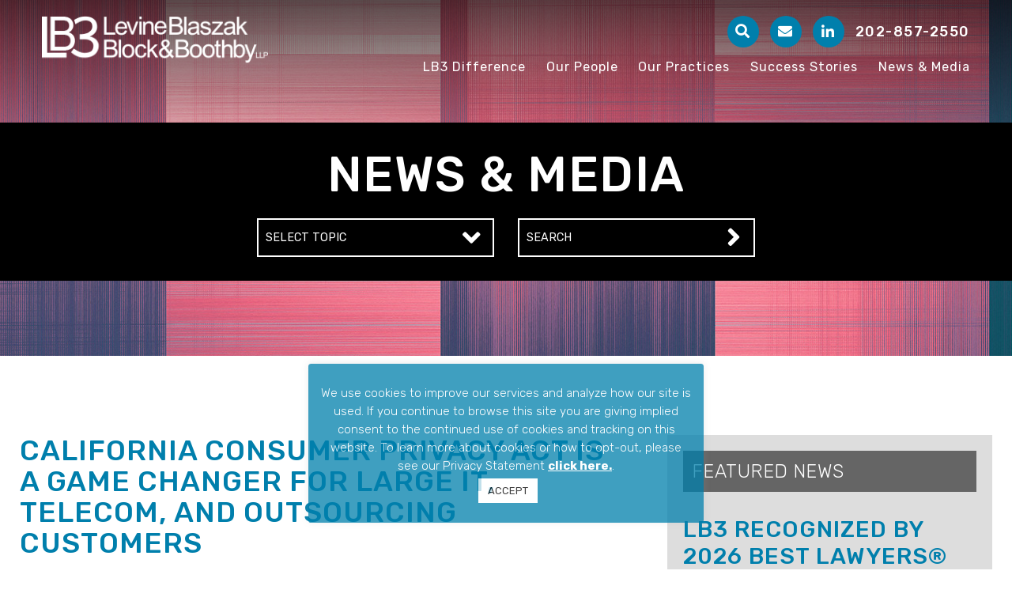

--- FILE ---
content_type: text/html; charset=UTF-8
request_url: https://www.lb3law.com/blog/california-consumer-privacy-act-is-a-game-changer-for-large-it-telecom-and-outsourcing-customers/
body_size: 16293
content:
<!DOCTYPE html>
<html lang="en">
<head>
<title>California Consumer Privacy Act is a Game Changer for Large IT, Telecom, and Outsourcing Customers</title>

<link rel="icon" type="image/ico" href="/favicon.ico">

<meta http-equiv="X-UA-Compatible" content="IE=edge">
<meta name="google-site-verification" content="bae5qvGxwvgBH5Au1295D5_Kh9JTkFAcXSCEd7TBKfQ" />
<meta name="viewport" content="width=device-width,initial-scale=1.0" />
<meta name="format-detection" content="telephone=no">
<meta charset="UTF-8" />
<link rel="profile" href="https://gmpg.org/xfn/11" />
<meta name="Copyright" content="PaperStreet Web Design">

	<style>img:is([sizes="auto" i], [sizes^="auto," i]) { contain-intrinsic-size: 3000px 1500px }</style>
	
            <script data-no-defer="1" data-ezscrex="false" data-cfasync="false" data-pagespeed-no-defer data-cookieconsent="ignore">
                var ctPublicFunctions = {"_ajax_nonce":"c36686bd91","_rest_nonce":"bb7726dce6","_ajax_url":"\/wp-admin\/admin-ajax.php","_rest_url":"https:\/\/www.lb3law.com\/wp-json\/","data__cookies_type":"none","data__ajax_type":"rest","data__bot_detector_enabled":1,"data__frontend_data_log_enabled":1,"cookiePrefix":"","wprocket_detected":false,"host_url":"www.lb3law.com","text__ee_click_to_select":"Click to select the whole data","text__ee_original_email":"The complete one is","text__ee_got_it":"Got it","text__ee_blocked":"Blocked","text__ee_cannot_connect":"Cannot connect","text__ee_cannot_decode":"Can not decode email. Unknown reason","text__ee_email_decoder":"CleanTalk email decoder","text__ee_wait_for_decoding":"The magic is on the way!","text__ee_decoding_process":"Please wait a few seconds while we decode the contact data."}
            </script>
        
            <script data-no-defer="1" data-ezscrex="false" data-cfasync="false" data-pagespeed-no-defer data-cookieconsent="ignore">
                var ctPublic = {"_ajax_nonce":"c36686bd91","settings__forms__check_internal":0,"settings__forms__check_external":0,"settings__forms__force_protection":0,"settings__forms__search_test":1,"settings__forms__wc_add_to_cart":0,"settings__data__bot_detector_enabled":1,"settings__sfw__anti_crawler":0,"blog_home":"https:\/\/www.lb3law.com\/","pixel__setting":"3","pixel__enabled":false,"pixel__url":"https:\/\/moderate11-v4.cleantalk.org\/pixel\/8ea51c488bc6e8136d17174006483886.gif","data__email_check_before_post":1,"data__email_check_exist_post":0,"data__cookies_type":"none","data__key_is_ok":true,"data__visible_fields_required":true,"wl_brandname":"Anti-Spam by CleanTalk","wl_brandname_short":"CleanTalk","ct_checkjs_key":2126152183,"emailEncoderPassKey":"2de779720ccce19a0f5533efb48e1ac1","bot_detector_forms_excluded":"W10=","advancedCacheExists":false,"varnishCacheExists":false,"wc_ajax_add_to_cart":false,"theRealPerson":{"phrases":{"trpHeading":"The Real Person Badge!","trpContent1":"The commenter acts as a real person and verified as not a bot.","trpContent2":" Anti-Spam by CleanTalk","trpContentLearnMore":"Learn more"},"trpContentLink":"https:\/\/cleantalk.org\/help\/the-real-person?utm_id=&amp;utm_term=&amp;utm_source=admin_side&amp;utm_medium=trp_badge&amp;utm_content=trp_badge_link_click&amp;utm_campaign=apbct_links","imgPersonUrl":"https:\/\/www.lb3law.com\/wp-content\/plugins\/cleantalk-spam-protect\/css\/images\/real_user.svg","imgShieldUrl":"https:\/\/www.lb3law.com\/wp-content\/plugins\/cleantalk-spam-protect\/css\/images\/shield.svg"}}
            </script>
        
<!-- Search Engine Optimization by Rank Math - https://rankmath.com/ -->
<meta name="description" content="On January 1, 2020, the California Consumer Privacy Act (the “CCPA” or “Act”) took effect.  It is a game changer for enterprise users of telecom, IT, and"/>
<meta name="robots" content="index, follow, max-snippet:-1, max-video-preview:-1, max-image-preview:large"/>
<link rel="canonical" href="https://www.lb3law.com/blog/california-consumer-privacy-act-is-a-game-changer-for-large-it-telecom-and-outsourcing-customers/" />
<meta property="og:locale" content="en_US" />
<meta property="og:type" content="article" />
<meta property="og:title" content="California Consumer Privacy Act is a Game Changer for Large IT, Telecom, and Outsourcing Customers" />
<meta property="og:description" content="On January 1, 2020, the California Consumer Privacy Act (the “CCPA” or “Act”) took effect.  It is a game changer for enterprise users of telecom, IT, and" />
<meta property="og:url" content="https://www.lb3law.com/blog/california-consumer-privacy-act-is-a-game-changer-for-large-it-telecom-and-outsourcing-customers/" />
<meta property="og:site_name" content="Levine Blaszak Block &amp; Boothby, LLP" />
<meta property="article:section" content="Articles" />
<meta property="og:image" content="https://www.lb3law.com/wp-content/uploads/2019/12/LB3-Banner-1200x630-Blue-BG.jpg" />
<meta property="og:image:secure_url" content="https://www.lb3law.com/wp-content/uploads/2019/12/LB3-Banner-1200x630-Blue-BG.jpg" />
<meta property="og:image:width" content="1200" />
<meta property="og:image:height" content="630" />
<meta property="og:image:alt" content="California Consumer Privacy Act is a Game Changer for Large IT, Telecom, and Outsourcing Customers" />
<meta property="og:image:type" content="image/jpeg" />
<meta property="article:published_time" content="2020-02-25T11:17:09+00:00" />
<meta name="twitter:card" content="summary_large_image" />
<meta name="twitter:title" content="California Consumer Privacy Act is a Game Changer for Large IT, Telecom, and Outsourcing Customers" />
<meta name="twitter:description" content="On January 1, 2020, the California Consumer Privacy Act (the “CCPA” or “Act”) took effect.  It is a game changer for enterprise users of telecom, IT, and" />
<meta name="twitter:image" content="https://www.lb3law.com/wp-content/uploads/2019/12/LB3-Banner-1200x630-Blue-BG.jpg" />
<meta name="twitter:label1" content="Written by" />
<meta name="twitter:data1" content="LB3" />
<meta name="twitter:label2" content="Time to read" />
<meta name="twitter:data2" content="6 minutes" />
<script type="application/ld+json" class="rank-math-schema">{"@context":"https://schema.org","@graph":[{"@type":"Place","@id":"https://www.lb3law.com/#place","address":{"@type":"PostalAddress","streetAddress":"2001 L Street, NW","addressLocality":"Washington","addressRegion":"DC","postalCode":"20036-4940","addressCountry":"USA"}},{"@type":["LegalService","Organization"],"@id":"https://www.lb3law.com/#organization","name":"Levine Blaszak Block &amp; Boothby, LLP","url":"https://www.lb3law.com","address":{"@type":"PostalAddress","streetAddress":"2001 L Street, NW","addressLocality":"Washington","addressRegion":"DC","postalCode":"20036-4940","addressCountry":"USA"},"logo":{"@type":"ImageObject","@id":"https://www.lb3law.com/#logo","url":"https://www.lb3law.com/wp-content/uploads/2019/12/LB3-Square-720px-White-BG.jpg","contentUrl":"https://www.lb3law.com/wp-content/uploads/2019/12/LB3-Square-720px-White-BG.jpg","caption":"Levine Blaszak Block &amp; Boothby, LLP","inLanguage":"en-US","width":"720","height":"720"},"openingHours":["Monday,Tuesday,Wednesday,Thursday,Friday 09:00-17:00"],"location":{"@id":"https://www.lb3law.com/#place"},"image":{"@id":"https://www.lb3law.com/#logo"}},{"@type":"WebSite","@id":"https://www.lb3law.com/#website","url":"https://www.lb3law.com","name":"Levine Blaszak Block &amp; Boothby, LLP","publisher":{"@id":"https://www.lb3law.com/#organization"},"inLanguage":"en-US"},{"@type":"ImageObject","@id":"https://www.lb3law.com/wp-content/uploads/2019/12/LB3-Banner-1200x630-Blue-BG.jpg","url":"https://www.lb3law.com/wp-content/uploads/2019/12/LB3-Banner-1200x630-Blue-BG.jpg","width":"1200","height":"630","inLanguage":"en-US"},{"@type":"WebPage","@id":"https://www.lb3law.com/blog/california-consumer-privacy-act-is-a-game-changer-for-large-it-telecom-and-outsourcing-customers/#webpage","url":"https://www.lb3law.com/blog/california-consumer-privacy-act-is-a-game-changer-for-large-it-telecom-and-outsourcing-customers/","name":"California Consumer Privacy Act is a Game Changer for Large IT, Telecom, and Outsourcing Customers","datePublished":"2020-02-25T11:17:09+00:00","dateModified":"2020-02-25T11:17:09+00:00","isPartOf":{"@id":"https://www.lb3law.com/#website"},"primaryImageOfPage":{"@id":"https://www.lb3law.com/wp-content/uploads/2019/12/LB3-Banner-1200x630-Blue-BG.jpg"},"inLanguage":"en-US"},{"@type":"Person","@id":"https://www.lb3law.com/blog/california-consumer-privacy-act-is-a-game-changer-for-large-it-telecom-and-outsourcing-customers/#author","name":"LB3","image":{"@type":"ImageObject","@id":"https://secure.gravatar.com/avatar/657fdb286a24a07d037b13a555d704ac?s=96&amp;d=mm&amp;r=g","url":"https://secure.gravatar.com/avatar/657fdb286a24a07d037b13a555d704ac?s=96&amp;d=mm&amp;r=g","caption":"LB3","inLanguage":"en-US"},"worksFor":{"@id":"https://www.lb3law.com/#organization"}},{"@type":"BlogPosting","headline":"California Consumer Privacy Act is a Game Changer for Large IT, Telecom, and Outsourcing Customers","datePublished":"2020-02-25T11:17:09+00:00","dateModified":"2020-02-25T11:17:09+00:00","author":{"@id":"https://www.lb3law.com/blog/california-consumer-privacy-act-is-a-game-changer-for-large-it-telecom-and-outsourcing-customers/#author","name":"LB3"},"publisher":{"@id":"https://www.lb3law.com/#organization"},"description":"On January 1, 2020, the California Consumer Privacy Act (the \u201cCCPA\u201d or \u201cAct\u201d) took effect.\u00a0 It is a game changer for enterprise users of telecom, IT, and","name":"California Consumer Privacy Act is a Game Changer for Large IT, Telecom, and Outsourcing Customers","@id":"https://www.lb3law.com/blog/california-consumer-privacy-act-is-a-game-changer-for-large-it-telecom-and-outsourcing-customers/#richSnippet","isPartOf":{"@id":"https://www.lb3law.com/blog/california-consumer-privacy-act-is-a-game-changer-for-large-it-telecom-and-outsourcing-customers/#webpage"},"image":{"@id":"https://www.lb3law.com/wp-content/uploads/2019/12/LB3-Banner-1200x630-Blue-BG.jpg"},"inLanguage":"en-US","mainEntityOfPage":{"@id":"https://www.lb3law.com/blog/california-consumer-privacy-act-is-a-game-changer-for-large-it-telecom-and-outsourcing-customers/#webpage"}}]}</script>
<!-- /Rank Math WordPress SEO plugin -->

<link rel='stylesheet' id='wp-block-library-css' href='https://www.lb3law.com/wp-includes/css/dist/block-library/style.min.css?ver=6.7.4' type='text/css' media='all' />
<style id='classic-theme-styles-inline-css' type='text/css'>
/*! This file is auto-generated */
.wp-block-button__link{color:#fff;background-color:#32373c;border-radius:9999px;box-shadow:none;text-decoration:none;padding:calc(.667em + 2px) calc(1.333em + 2px);font-size:1.125em}.wp-block-file__button{background:#32373c;color:#fff;text-decoration:none}
</style>
<style id='global-styles-inline-css' type='text/css'>
:root{--wp--preset--aspect-ratio--square: 1;--wp--preset--aspect-ratio--4-3: 4/3;--wp--preset--aspect-ratio--3-4: 3/4;--wp--preset--aspect-ratio--3-2: 3/2;--wp--preset--aspect-ratio--2-3: 2/3;--wp--preset--aspect-ratio--16-9: 16/9;--wp--preset--aspect-ratio--9-16: 9/16;--wp--preset--color--black: #000000;--wp--preset--color--cyan-bluish-gray: #abb8c3;--wp--preset--color--white: #ffffff;--wp--preset--color--pale-pink: #f78da7;--wp--preset--color--vivid-red: #cf2e2e;--wp--preset--color--luminous-vivid-orange: #ff6900;--wp--preset--color--luminous-vivid-amber: #fcb900;--wp--preset--color--light-green-cyan: #7bdcb5;--wp--preset--color--vivid-green-cyan: #00d084;--wp--preset--color--pale-cyan-blue: #8ed1fc;--wp--preset--color--vivid-cyan-blue: #0693e3;--wp--preset--color--vivid-purple: #9b51e0;--wp--preset--gradient--vivid-cyan-blue-to-vivid-purple: linear-gradient(135deg,rgba(6,147,227,1) 0%,rgb(155,81,224) 100%);--wp--preset--gradient--light-green-cyan-to-vivid-green-cyan: linear-gradient(135deg,rgb(122,220,180) 0%,rgb(0,208,130) 100%);--wp--preset--gradient--luminous-vivid-amber-to-luminous-vivid-orange: linear-gradient(135deg,rgba(252,185,0,1) 0%,rgba(255,105,0,1) 100%);--wp--preset--gradient--luminous-vivid-orange-to-vivid-red: linear-gradient(135deg,rgba(255,105,0,1) 0%,rgb(207,46,46) 100%);--wp--preset--gradient--very-light-gray-to-cyan-bluish-gray: linear-gradient(135deg,rgb(238,238,238) 0%,rgb(169,184,195) 100%);--wp--preset--gradient--cool-to-warm-spectrum: linear-gradient(135deg,rgb(74,234,220) 0%,rgb(151,120,209) 20%,rgb(207,42,186) 40%,rgb(238,44,130) 60%,rgb(251,105,98) 80%,rgb(254,248,76) 100%);--wp--preset--gradient--blush-light-purple: linear-gradient(135deg,rgb(255,206,236) 0%,rgb(152,150,240) 100%);--wp--preset--gradient--blush-bordeaux: linear-gradient(135deg,rgb(254,205,165) 0%,rgb(254,45,45) 50%,rgb(107,0,62) 100%);--wp--preset--gradient--luminous-dusk: linear-gradient(135deg,rgb(255,203,112) 0%,rgb(199,81,192) 50%,rgb(65,88,208) 100%);--wp--preset--gradient--pale-ocean: linear-gradient(135deg,rgb(255,245,203) 0%,rgb(182,227,212) 50%,rgb(51,167,181) 100%);--wp--preset--gradient--electric-grass: linear-gradient(135deg,rgb(202,248,128) 0%,rgb(113,206,126) 100%);--wp--preset--gradient--midnight: linear-gradient(135deg,rgb(2,3,129) 0%,rgb(40,116,252) 100%);--wp--preset--font-size--small: 13px;--wp--preset--font-size--medium: 20px;--wp--preset--font-size--large: 36px;--wp--preset--font-size--x-large: 42px;--wp--preset--spacing--20: 0.44rem;--wp--preset--spacing--30: 0.67rem;--wp--preset--spacing--40: 1rem;--wp--preset--spacing--50: 1.5rem;--wp--preset--spacing--60: 2.25rem;--wp--preset--spacing--70: 3.38rem;--wp--preset--spacing--80: 5.06rem;--wp--preset--shadow--natural: 6px 6px 9px rgba(0, 0, 0, 0.2);--wp--preset--shadow--deep: 12px 12px 50px rgba(0, 0, 0, 0.4);--wp--preset--shadow--sharp: 6px 6px 0px rgba(0, 0, 0, 0.2);--wp--preset--shadow--outlined: 6px 6px 0px -3px rgba(255, 255, 255, 1), 6px 6px rgba(0, 0, 0, 1);--wp--preset--shadow--crisp: 6px 6px 0px rgba(0, 0, 0, 1);}:where(.is-layout-flex){gap: 0.5em;}:where(.is-layout-grid){gap: 0.5em;}body .is-layout-flex{display: flex;}.is-layout-flex{flex-wrap: wrap;align-items: center;}.is-layout-flex > :is(*, div){margin: 0;}body .is-layout-grid{display: grid;}.is-layout-grid > :is(*, div){margin: 0;}:where(.wp-block-columns.is-layout-flex){gap: 2em;}:where(.wp-block-columns.is-layout-grid){gap: 2em;}:where(.wp-block-post-template.is-layout-flex){gap: 1.25em;}:where(.wp-block-post-template.is-layout-grid){gap: 1.25em;}.has-black-color{color: var(--wp--preset--color--black) !important;}.has-cyan-bluish-gray-color{color: var(--wp--preset--color--cyan-bluish-gray) !important;}.has-white-color{color: var(--wp--preset--color--white) !important;}.has-pale-pink-color{color: var(--wp--preset--color--pale-pink) !important;}.has-vivid-red-color{color: var(--wp--preset--color--vivid-red) !important;}.has-luminous-vivid-orange-color{color: var(--wp--preset--color--luminous-vivid-orange) !important;}.has-luminous-vivid-amber-color{color: var(--wp--preset--color--luminous-vivid-amber) !important;}.has-light-green-cyan-color{color: var(--wp--preset--color--light-green-cyan) !important;}.has-vivid-green-cyan-color{color: var(--wp--preset--color--vivid-green-cyan) !important;}.has-pale-cyan-blue-color{color: var(--wp--preset--color--pale-cyan-blue) !important;}.has-vivid-cyan-blue-color{color: var(--wp--preset--color--vivid-cyan-blue) !important;}.has-vivid-purple-color{color: var(--wp--preset--color--vivid-purple) !important;}.has-black-background-color{background-color: var(--wp--preset--color--black) !important;}.has-cyan-bluish-gray-background-color{background-color: var(--wp--preset--color--cyan-bluish-gray) !important;}.has-white-background-color{background-color: var(--wp--preset--color--white) !important;}.has-pale-pink-background-color{background-color: var(--wp--preset--color--pale-pink) !important;}.has-vivid-red-background-color{background-color: var(--wp--preset--color--vivid-red) !important;}.has-luminous-vivid-orange-background-color{background-color: var(--wp--preset--color--luminous-vivid-orange) !important;}.has-luminous-vivid-amber-background-color{background-color: var(--wp--preset--color--luminous-vivid-amber) !important;}.has-light-green-cyan-background-color{background-color: var(--wp--preset--color--light-green-cyan) !important;}.has-vivid-green-cyan-background-color{background-color: var(--wp--preset--color--vivid-green-cyan) !important;}.has-pale-cyan-blue-background-color{background-color: var(--wp--preset--color--pale-cyan-blue) !important;}.has-vivid-cyan-blue-background-color{background-color: var(--wp--preset--color--vivid-cyan-blue) !important;}.has-vivid-purple-background-color{background-color: var(--wp--preset--color--vivid-purple) !important;}.has-black-border-color{border-color: var(--wp--preset--color--black) !important;}.has-cyan-bluish-gray-border-color{border-color: var(--wp--preset--color--cyan-bluish-gray) !important;}.has-white-border-color{border-color: var(--wp--preset--color--white) !important;}.has-pale-pink-border-color{border-color: var(--wp--preset--color--pale-pink) !important;}.has-vivid-red-border-color{border-color: var(--wp--preset--color--vivid-red) !important;}.has-luminous-vivid-orange-border-color{border-color: var(--wp--preset--color--luminous-vivid-orange) !important;}.has-luminous-vivid-amber-border-color{border-color: var(--wp--preset--color--luminous-vivid-amber) !important;}.has-light-green-cyan-border-color{border-color: var(--wp--preset--color--light-green-cyan) !important;}.has-vivid-green-cyan-border-color{border-color: var(--wp--preset--color--vivid-green-cyan) !important;}.has-pale-cyan-blue-border-color{border-color: var(--wp--preset--color--pale-cyan-blue) !important;}.has-vivid-cyan-blue-border-color{border-color: var(--wp--preset--color--vivid-cyan-blue) !important;}.has-vivid-purple-border-color{border-color: var(--wp--preset--color--vivid-purple) !important;}.has-vivid-cyan-blue-to-vivid-purple-gradient-background{background: var(--wp--preset--gradient--vivid-cyan-blue-to-vivid-purple) !important;}.has-light-green-cyan-to-vivid-green-cyan-gradient-background{background: var(--wp--preset--gradient--light-green-cyan-to-vivid-green-cyan) !important;}.has-luminous-vivid-amber-to-luminous-vivid-orange-gradient-background{background: var(--wp--preset--gradient--luminous-vivid-amber-to-luminous-vivid-orange) !important;}.has-luminous-vivid-orange-to-vivid-red-gradient-background{background: var(--wp--preset--gradient--luminous-vivid-orange-to-vivid-red) !important;}.has-very-light-gray-to-cyan-bluish-gray-gradient-background{background: var(--wp--preset--gradient--very-light-gray-to-cyan-bluish-gray) !important;}.has-cool-to-warm-spectrum-gradient-background{background: var(--wp--preset--gradient--cool-to-warm-spectrum) !important;}.has-blush-light-purple-gradient-background{background: var(--wp--preset--gradient--blush-light-purple) !important;}.has-blush-bordeaux-gradient-background{background: var(--wp--preset--gradient--blush-bordeaux) !important;}.has-luminous-dusk-gradient-background{background: var(--wp--preset--gradient--luminous-dusk) !important;}.has-pale-ocean-gradient-background{background: var(--wp--preset--gradient--pale-ocean) !important;}.has-electric-grass-gradient-background{background: var(--wp--preset--gradient--electric-grass) !important;}.has-midnight-gradient-background{background: var(--wp--preset--gradient--midnight) !important;}.has-small-font-size{font-size: var(--wp--preset--font-size--small) !important;}.has-medium-font-size{font-size: var(--wp--preset--font-size--medium) !important;}.has-large-font-size{font-size: var(--wp--preset--font-size--large) !important;}.has-x-large-font-size{font-size: var(--wp--preset--font-size--x-large) !important;}
:where(.wp-block-post-template.is-layout-flex){gap: 1.25em;}:where(.wp-block-post-template.is-layout-grid){gap: 1.25em;}
:where(.wp-block-columns.is-layout-flex){gap: 2em;}:where(.wp-block-columns.is-layout-grid){gap: 2em;}
:root :where(.wp-block-pullquote){font-size: 1.5em;line-height: 1.6;}
</style>
<link rel='stylesheet' id='cleantalk-public-css-css' href='https://www.lb3law.com/wp-content/plugins/cleantalk-spam-protect/css/cleantalk-public.min.css?ver=6.70.1_1766177413' type='text/css' media='all' />
<link rel='stylesheet' id='cleantalk-email-decoder-css-css' href='https://www.lb3law.com/wp-content/plugins/cleantalk-spam-protect/css/cleantalk-email-decoder.min.css?ver=6.70.1_1766177413' type='text/css' media='all' />
<link rel='stylesheet' id='cleantalk-trp-css-css' href='https://www.lb3law.com/wp-content/plugins/cleantalk-spam-protect/css/cleantalk-trp.min.css?ver=6.70.1_1766177413' type='text/css' media='all' />
<link rel='stylesheet' id='cookie-law-info-css' href='https://www.lb3law.com/wp-content/plugins/cookie-law-info/legacy/public/css/cookie-law-info-public.css?ver=3.3.9.1' type='text/css' media='all' />
<link rel='stylesheet' id='cookie-law-info-gdpr-css' href='https://www.lb3law.com/wp-content/plugins/cookie-law-info/legacy/public/css/cookie-law-info-gdpr.css?ver=3.3.9.1' type='text/css' media='all' />
<link rel='stylesheet' id='stylesheet-css' href='https://www.lb3law.com/wp-content/themes/paperstreet/style.css?ver=6.7.4' type='text/css' media='all' />
<link rel='stylesheet' id='searchwp-forms-css' href='https://www.lb3law.com/wp-content/plugins/searchwp-live-ajax-search/assets/styles/frontend/search-forms.min.css?ver=1.8.7' type='text/css' media='all' />
<link rel='stylesheet' id='searchwp-live-search-css' href='https://www.lb3law.com/wp-content/plugins/searchwp-live-ajax-search/assets/styles/style.min.css?ver=1.8.7' type='text/css' media='all' />
<style id='searchwp-live-search-inline-css' type='text/css'>
.searchwp-live-search-result .searchwp-live-search-result--title a {
  font-size: 16px;
}
.searchwp-live-search-result .searchwp-live-search-result--price {
  font-size: 14px;
}
.searchwp-live-search-result .searchwp-live-search-result--add-to-cart .button {
  font-size: 14px;
}

</style>
<script type="text/javascript" src="https://www.lb3law.com/wp-content/plugins/cleantalk-spam-protect/js/apbct-public-bundle.min.js?ver=6.70.1_1766177413" id="apbct-public-bundle.min-js-js"></script>
<script type="text/javascript" src="https://fd.cleantalk.org/ct-bot-detector-wrapper.js?ver=6.70.1" id="ct_bot_detector-js" defer="defer" data-wp-strategy="defer"></script>
<script type="text/javascript" src="https://www.lb3law.com/wp-includes/js/jquery/jquery.min.js?ver=3.7.1" id="jquery-core-js"></script>
<script type="text/javascript" src="https://www.lb3law.com/wp-includes/js/jquery/jquery-migrate.min.js?ver=3.4.1" id="jquery-migrate-js"></script>
<script type="text/javascript" id="cookie-law-info-js-extra">
/* <![CDATA[ */
var Cli_Data = {"nn_cookie_ids":["lfuuid","_lfuuid"],"cookielist":[],"non_necessary_cookies":{"non-necessary":["lfuuid","_lfuuid"]},"ccpaEnabled":"","ccpaRegionBased":"","ccpaBarEnabled":"","strictlyEnabled":["necessary","obligatoire"],"ccpaType":"gdpr","js_blocking":"1","custom_integration":"","triggerDomRefresh":"","secure_cookies":""};
var cli_cookiebar_settings = {"animate_speed_hide":"500","animate_speed_show":"500","background":"#007fac","border":"#b1a6a6c2","border_on":"","button_1_button_colour":"#ffffff","button_1_button_hover":"#cccccc","button_1_link_colour":"#000000","button_1_as_button":"1","button_1_new_win":"","button_2_button_colour":"#333","button_2_button_hover":"#292929","button_2_link_colour":"#ffffff","button_2_as_button":"","button_2_hidebar":"","button_3_button_colour":"#ffffff","button_3_button_hover":"#cccccc","button_3_link_colour":"#fff","button_3_as_button":"","button_3_new_win":"","button_4_button_colour":"#000","button_4_button_hover":"#000000","button_4_link_colour":"#ffffff","button_4_as_button":"","button_7_button_colour":"#61a229","button_7_button_hover":"#4e8221","button_7_link_colour":"#fff","button_7_as_button":"1","button_7_new_win":"","font_family":"inherit","header_fix":"","notify_animate_hide":"1","notify_animate_show":"","notify_div_id":"#cookie-law-info-bar","notify_position_horizontal":"right","notify_position_vertical":"bottom","scroll_close":"","scroll_close_reload":"","accept_close_reload":"","reject_close_reload":"","showagain_tab":"","showagain_background":"#fff","showagain_border":"#000","showagain_div_id":"#cookie-law-info-again","showagain_x_position":"100px","text":"#ffffff","show_once_yn":"","show_once":"10000","logging_on":"","as_popup":"","popup_overlay":"","bar_heading_text":"","cookie_bar_as":"popup","popup_showagain_position":"bottom-right","widget_position":"left"};
var log_object = {"ajax_url":"https:\/\/www.lb3law.com\/wp-admin\/admin-ajax.php"};
/* ]]> */
</script>
<script type="text/javascript" src="https://www.lb3law.com/wp-content/plugins/cookie-law-info/legacy/public/js/cookie-law-info-public.js?ver=3.3.9.1" id="cookie-law-info-js"></script>
<meta name="generator" content="Site Kit by Google 1.170.0" /><!-- Global site tag (gtag.js) - Google Analytics -->
<script async src="https://www.googletagmanager.com/gtag/js?id=G-H8CG5P96XH"></script>
<script>
  window.dataLayer = window.dataLayer || [];
  function gtag(){dataLayer.push(arguments);}
  gtag('js', new Date());

  gtag('config', 'G-H8CG5P96XH');
</script>
<!-- Global site tag (gtag.js) - Google Analytics -->
<!-- <script async src="https://www.googletagmanager.com/gtag/js?id=UA-368857-1"></script>
<script>
  window.dataLayer = window.dataLayer || [];
  function gtag(){dataLayer.push(arguments);}
  gtag('js', new Date());

  gtag('config', 'UA-368857-1');
</script> -->

</head>
<body class="post-template-default single single-post postid-1402 single-format-standard" style="display: none;">

<script type="text/javascript" src="https://secure.leadforensics.com/js/204077.js" ></script>
<noscript><img alt="" src="https://secure.leadforensics.com/204077.png" style="display:none;" /></noscript>
	<nav id="mobile-menu" class="menu-main-navigation-container"><ul id="menu-main-navigation" class="menu"><li id="menu-item-1109" class="mobile-nav-only menu-item menu-item-type-post_type menu-item-object-page menu-item-home menu-item-1109"><a href="https://www.lb3law.com/">Home</a></li>
<li id="menu-item-393" class="menu-item menu-item-type-post_type menu-item-object-page menu-item-has-children menu-item-393"><a href="https://www.lb3law.com/lb3-difference/">LB3 Difference</a>
<ul class="sub-menu">
	<li id="menu-item-491" class="menu-item menu-item-type-post_type menu-item-object-page menu-item-491"><a href="https://www.lb3law.com/lb3-difference/our-clients/">Our Clients</a></li>
	<li id="menu-item-639" class="menu-item menu-item-type-custom menu-item-object-custom menu-item-639"><a href="/lb3-difference/#difference-content">LB3 &#038; TC2 Team</a></li>
</ul>
</li>
<li id="menu-item-394" class="menu-item menu-item-type-post_type menu-item-object-page menu-item-has-children menu-item-394"><a href="https://www.lb3law.com/our-people/">Our People</a>
<ul class="sub-menu">
	<li id="menu-item-627" class="menu-item menu-item-type-post_type menu-item-object-attorneys menu-item-627"><a href="https://www.lb3law.com/our-people/d-e-boehling/">D.E. Boehling</a></li>
	<li id="menu-item-624" class="menu-item menu-item-type-post_type menu-item-object-attorneys menu-item-624"><a href="https://www.lb3law.com/our-people/andrew-m-brown/">Andrew M. Brown</a></li>
	<li id="menu-item-2127" class="menu-item menu-item-type-post_type menu-item-object-attorneys menu-item-2127"><a href="https://www.lb3law.com/our-people/jim-klein/">Jim Klein</a></li>
	<li id="menu-item-633" class="menu-item menu-item-type-post_type menu-item-object-attorneys menu-item-633"><a href="https://www.lb3law.com/our-people/marc-a-lindsey/">Marc A. Lindsey</a></li>
	<li id="menu-item-632" class="menu-item menu-item-type-post_type menu-item-object-attorneys menu-item-632"><a href="https://www.lb3law.com/our-people/laura-f-h-mcdonald/">Laura F. H. McDonald</a></li>
	<li id="menu-item-625" class="menu-item menu-item-type-post_type menu-item-object-attorneys menu-item-625"><a href="https://www.lb3law.com/our-people/anthony-morgan/">Anthony Morgan</a></li>
	<li id="menu-item-638" class="menu-item menu-item-type-post_type menu-item-object-attorneys menu-item-638"><a href="https://www.lb3law.com/our-people/stephen-j-rosen/">Stephen J. Rosen</a></li>
	<li id="menu-item-634" class="menu-item menu-item-type-post_type menu-item-object-attorneys menu-item-634"><a href="https://www.lb3law.com/our-people/michaeleen-terrana/">Michaeleen Terrana</a></li>
</ul>
</li>
<li id="menu-item-395" class="menu-item menu-item-type-post_type menu-item-object-page menu-item-has-children menu-item-395"><a href="https://www.lb3law.com/our-practices/">Our Practices</a>
<ul class="sub-menu">
	<li id="menu-item-496" class="menu-item menu-item-type-post_type menu-item-object-practices menu-item-496"><a href="https://www.lb3law.com/our-practices/network-services-transactions/">Network Services Transactions</a></li>
	<li id="menu-item-497" class="menu-item menu-item-type-post_type menu-item-object-practices menu-item-497"><a href="https://www.lb3law.com/our-practices/spectrum-wireless-and-infrastructure-development/">Spectrum, Wireless and Infrastructure Development</a></li>
	<li id="menu-item-494" class="menu-item menu-item-type-post_type menu-item-object-practices menu-item-494"><a href="https://www.lb3law.com/our-practices/information-technology-advisory-services/">Information Technology Advisory Services</a></li>
	<li id="menu-item-495" class="menu-item menu-item-type-post_type menu-item-object-practices menu-item-495"><a href="https://www.lb3law.com/our-practices/mobile-services/">Mobile Services</a></li>
	<li id="menu-item-492" class="menu-item menu-item-type-post_type menu-item-object-practices menu-item-492"><a href="https://www.lb3law.com/our-practices/communications-regulatory-advice/">Communications Regulatory Advice and Advocacy</a></li>
	<li id="menu-item-498" class="menu-item menu-item-type-post_type menu-item-object-practices menu-item-498"><a href="https://www.lb3law.com/our-practices/telecom-tax-and-fee-recovery/">Telecom Tax and Fee Recovery</a></li>
	<li id="menu-item-493" class="menu-item menu-item-type-post_type menu-item-object-practices menu-item-493"><a href="https://www.lb3law.com/our-practices/disputes-and-workouts/">Disputes and Workouts</a></li>
</ul>
</li>
<li id="menu-item-423" class="menu-item menu-item-type-post_type menu-item-object-page menu-item-423"><a href="https://www.lb3law.com/success-stories/">Success Stories</a></li>
<li id="menu-item-392" class="menu-item menu-item-type-post_type menu-item-object-page current_page_parent menu-item-392"><a href="https://www.lb3law.com/news-media/">News &#038; Media</a></li>
</ul></nav>
		<a id="skiptocontent" class="scroll-to interact" href="#main">Skip to Content <i class="fas fa-caret-down"></i></a>

		<div id="container">
				<header class="header alternate">
			<div class="header-search" id="header-search">
				<div class="row full-row">
					<div class="large-12 columns">
						<form action="/" onsubmit="return validateStandard(this);" class="search" method="get" id="header-search-form">
							<label for="header-search-input" class="visually-hidden">Search Website</label>
							<input name="s" value="" data-swplive="true" type="text" id="header-search-input" class="input" placeholder="Search Website" />
							<button type="submit"><span class="visually-hidden">Submit</span><i class="fa fa-search"></i></button>
						</form>
					</div>
				</div>
			</div>
			<div class="row full-row">
				<div class="large-12 columns">
					<div class="header-inner">
						<div class="header-left">
							<a href="/" class="logo opacity0">
								<img class="logo-image-default" src="https://www.lb3law.com/wp-content/themes/paperstreet/images/logo.png" alt="Levine Blaszak Block & Boothby, LLP" />
								<img class="logo-image-alternate" src="https://www.lb3law.com/wp-content/themes/paperstreet/images/logo_alt.png" alt="" />
							</a>
							<div class="header-left-buttons">
								<button id="open-header-search-mobile" class="interact open-header-search"><span class="visually-hidden">Open Search</span> <i class="fas fa-search"></i><i class="fas fa-times"></i></button>
								<a href="https://www.lb3law.com/contact/" class="button interact"><span class="visually-hidden">Contact</span> <i class="fas fa-envelope"></i></a>
								<a href="tel:+1-202-857-2550" class="header-phone-number button interact"><span class="visually-hidden">Call Us</span> <i class="fas fa-phone"></i></a>
								<button id="open-mobile-menu" class="interact"><i class="fas fa-bars"></i><span class="visually-hidden">Open Mobile Menu</span></button>
							</div>
						</div>
						<div class="header-right opacity0">
							<nav class="menu-main-navigation-container"><ul id="menu-main-navigation-1" class="main-navigation"><li class="mobile-nav-only menu-item menu-item-type-post_type menu-item-object-page menu-item-home menu-item-1109"><a href="https://www.lb3law.com/">Home</a></li>
<li class="menu-item menu-item-type-post_type menu-item-object-page menu-item-has-children menu-item-393"><a href="https://www.lb3law.com/lb3-difference/">LB3 Difference</a>
<ul class="sub-menu">
	<li class="menu-item menu-item-type-post_type menu-item-object-page menu-item-491"><a href="https://www.lb3law.com/lb3-difference/our-clients/">Our Clients</a></li>
	<li class="menu-item menu-item-type-custom menu-item-object-custom menu-item-639"><a href="/lb3-difference/#difference-content">LB3 &#038; TC2 Team</a></li>
</ul>
</li>
<li class="menu-item menu-item-type-post_type menu-item-object-page menu-item-has-children menu-item-394"><a href="https://www.lb3law.com/our-people/">Our People</a>
<ul class="sub-menu">
	<li class="menu-item menu-item-type-post_type menu-item-object-attorneys menu-item-627"><a href="https://www.lb3law.com/our-people/d-e-boehling/">D.E. Boehling</a></li>
	<li class="menu-item menu-item-type-post_type menu-item-object-attorneys menu-item-624"><a href="https://www.lb3law.com/our-people/andrew-m-brown/">Andrew M. Brown</a></li>
	<li class="menu-item menu-item-type-post_type menu-item-object-attorneys menu-item-2127"><a href="https://www.lb3law.com/our-people/jim-klein/">Jim Klein</a></li>
	<li class="menu-item menu-item-type-post_type menu-item-object-attorneys menu-item-633"><a href="https://www.lb3law.com/our-people/marc-a-lindsey/">Marc A. Lindsey</a></li>
	<li class="menu-item menu-item-type-post_type menu-item-object-attorneys menu-item-632"><a href="https://www.lb3law.com/our-people/laura-f-h-mcdonald/">Laura F. H. McDonald</a></li>
	<li class="menu-item menu-item-type-post_type menu-item-object-attorneys menu-item-625"><a href="https://www.lb3law.com/our-people/anthony-morgan/">Anthony Morgan</a></li>
	<li class="menu-item menu-item-type-post_type menu-item-object-attorneys menu-item-638"><a href="https://www.lb3law.com/our-people/stephen-j-rosen/">Stephen J. Rosen</a></li>
	<li class="menu-item menu-item-type-post_type menu-item-object-attorneys menu-item-634"><a href="https://www.lb3law.com/our-people/michaeleen-terrana/">Michaeleen Terrana</a></li>
</ul>
</li>
<li class="menu-item menu-item-type-post_type menu-item-object-page menu-item-has-children menu-item-395"><a href="https://www.lb3law.com/our-practices/">Our Practices</a>
<ul class="sub-menu">
	<li class="menu-item menu-item-type-post_type menu-item-object-practices menu-item-496"><a href="https://www.lb3law.com/our-practices/network-services-transactions/">Network Services Transactions</a></li>
	<li class="menu-item menu-item-type-post_type menu-item-object-practices menu-item-497"><a href="https://www.lb3law.com/our-practices/spectrum-wireless-and-infrastructure-development/">Spectrum, Wireless and Infrastructure Development</a></li>
	<li class="menu-item menu-item-type-post_type menu-item-object-practices menu-item-494"><a href="https://www.lb3law.com/our-practices/information-technology-advisory-services/">Information Technology Advisory Services</a></li>
	<li class="menu-item menu-item-type-post_type menu-item-object-practices menu-item-495"><a href="https://www.lb3law.com/our-practices/mobile-services/">Mobile Services</a></li>
	<li class="menu-item menu-item-type-post_type menu-item-object-practices menu-item-492"><a href="https://www.lb3law.com/our-practices/communications-regulatory-advice/">Communications Regulatory Advice and Advocacy</a></li>
	<li class="menu-item menu-item-type-post_type menu-item-object-practices menu-item-498"><a href="https://www.lb3law.com/our-practices/telecom-tax-and-fee-recovery/">Telecom Tax and Fee Recovery</a></li>
	<li class="menu-item menu-item-type-post_type menu-item-object-practices menu-item-493"><a href="https://www.lb3law.com/our-practices/disputes-and-workouts/">Disputes and Workouts</a></li>
</ul>
</li>
<li class="menu-item menu-item-type-post_type menu-item-object-page menu-item-423"><a href="https://www.lb3law.com/success-stories/">Success Stories</a></li>
<li class="menu-item menu-item-type-post_type menu-item-object-page current_page_parent menu-item-392"><a href="https://www.lb3law.com/news-media/">News &#038; Media</a></li>
</ul></nav>							<div class="header-right-buttons">
								<button id="open-header-search" class="interact open-header-search"><span class="visually-hidden">Open Search</span> <i class="fas fa-search"></i><i class="fas fa-times"></i></button>
								<a href="https://www.lb3law.com/contact/" class="button interact"><span class="visually-hidden">Contact</span> <i class="fas fa-envelope"></i></a>
<a href="https://www.linkedin.com/company/levine-blaszak-block-&-boothby-llp/mycompany/?viewAsMember=true" target="_blank" class="button interact"><span class="visually-hidden">Linkedin</span> <i class="fab fa-linkedin-in"></i></a>
								<a href="tel:+1-202-857-2550" class="header-phone-number">202-857-2550</a>
							</div>
						</div>
					</div>
				</div>
			</div>
		</header>
					<div class="banner banner-blog" style="background-image: url(https://www.lb3law.com/wp-content/themes/paperstreet/images/_blog.jpg);">
				<div class="banner-inner">
					<div class="columns">
													<h2 class="banner-title">News &#038; Media</h2>
														<div class="banner-inner-fields">
								<div class="banner-inner-fields-single banner-inner-select">
									<select name="blog-topic-select" id="blog-topic-select" onchange="location = this.value;">
										<option selected="selected" disabled="disabled">Select Topic</option>
										<option value='/blog/category/articles/'>Articles</option><option value='/blog/category/client-alerts/'>Client Alerts</option><option value='/blog/category/insights/'>Insights</option><option value='/blog/category/live-events/'>Live Events</option><option value='/blog/category/news/'>News</option><option value='/blog/category/podcasts/'>Podcasts</option><option value='/blog/category/presentations/'>Presentations</option><option value='/blog/category/webinars/'>Webinars</option>									</select>
								</div>
								<div class="banner-inner-fields-single banner-inner-search">
									<form action="https://www.lb3law.com/news-media/" role="search" method="get">
										<label for="blog-search-input" class="visually-hidden">Blog Search</label>
										<input type="text" name="s" id="blog-search-input" placeholder="Search" />
										<button class="blog-inner-search-submit" type="submit"><i class="fas fa-angle-right"></i></button>
									</form>
								</div>
							</div>
												</div>
				</div>
			</div>
			<main id="main" class="main-light-pad-top main-light-pad-bottom">
	<div class="row">
		<div class="content columns">
			<section class="featured-posts-top">
					<div class="featured-posts-block">
		<h2 class="sidebar-block-title">Featured News</h2>
					<div class="featured-posts-block-single">
				<h3><a href="https://www.lb3law.com/blog/lb3-recognized-by-2026-best-lawyers/">LB3 Recognized by 2026 Best Lawyers®</a></h3>
				<p>October 10, 2025</p>
			</div>
						<div class="featured-posts-block-single">
				<h3><a href="https://www.lb3law.com/blog/technology-debt-part-1-the-hidden-cost-of-standing-still/">Technology Debt, Part 1 &#8211; The Hidden Cost of Standing Still</a></h3>
				<p>January 12, 2026</p>
			</div>
						<div class="featured-posts-block-single">
				<h3><a href="https://www.lb3law.com/blog/technology-debt-part-2-diagnosing-the-problem-and-funding-transformation/">Technology Debt, Part 2 &#8211; Diagnosing the Problem and Funding Transformation</a></h3>
				<p>January 14, 2026</p>
			</div>
						<div class="featured-posts-block-single">
				<h3><a href="https://www.lb3law.com/blog/reflections-on-the-first-year-of-tem-talk-tc2s-fast-growing-user-community/">Reflections on the First Year of TEM Talk, TC2’s Fast-Growing User Community</a></h3>
				<p>January 21, 2026</p>
			</div>
				</div>
				</section>
			<article class="single-blog-post">
	<div class="single-blog-post-top">
					<h1>California Consumer Privacy Act is a Game Changer for Large IT, Telecom, and Outsourcing Customers</h1>
			<div class="single-blog-post-info">
	<span>February 25, 2020</span>
			<a href="https://www.lb3law.com/blog/category/articles/">Articles</a>
		</div>
<p>On January 1, 2020, the California Consumer Privacy Act (the “CCPA” or “Act”) took effect.  It is a game changer for enterprise users of telecom, IT, and outsourcing services.  Although its protections are limited to California “consumers” (a statutory term that includes both a business’s customers and employees), most large enterprises have at least some customers and/or employees in California.  Moreover, because of California’s huge population and economic clout, because no comparable federal law occupies the field, and because at least some other states are likely to follow California’s lead, the new law is expected to become the <em>de facto</em> national standard for handling consumer and employee personal information (“PI”).  Even if no other US jurisdiction passes a similar law, many large enterprises are not going to find it cost-effective or operationally sound to adopt one set of procedures for handling California residents’ PI and a different set of procedures for PI from the rest of the country.</p>



<p>Any company negotiating or renewing telecom, IT, and outsourcing service agreements (which we’ll refer to generically as “tech service agreements”) should act now to reduce its exposure to CCPA liability by adding appropriate language to those agreements.  That language should not only incorporate the CCPA’s “safe harbors” but also require the vendor to cooperate with and support the enterprise’s own CCPA compliance.  The same principles apply to <em>all </em>enterprises with existing tech service agreements, regardless of where they are in their contract life cycles.  A relatively simple amendment to your tech service agreements could insulate you from the real possibility of civil liability or enforcement actions under this very new law. </p>



<p>This article is intended not as a tutorial on the CCPA as a whole but instead as a focused discussion of what enterprise customers should do under their tech service agreements to minimize their exposure under the Act.  Two groups of enterprises are directly affected:  (1) those that provide PI of their customers and/or employees <em>directly to</em> service providers in connection with their purchase of services; and (2) those with service arrangements in which the provider has access to, stores, or processes PI of the enterprise’s customers or employees, including storing or culling data from the content of communications (e.g., emails, text messages).  In this regard, the Act will have an impact on just about all tech service agreements that involve the sharing or use of California residents’ PI.</p>



<p>Several aspects of the CCPA stand out as requiring immediate attention.  First, the statutory definition of “personal information” is expansive and includes <em>any</em> information from which an individual person can be identified, even if identification requires cross referencing the information you have with other information (e.g., a reverse phone number look-up).  Biometric information, such as thumbprints or the sound of one’s voice, the content of communications attributable to an individual, and a person’s electronic and digital activity (e.g., websites visited, phone numbers called) are all included within the definition of PI.  Even “inferences drawn from [other PI] to create a <em>profile</em> about a consumer” reflecting preferences, characteristics, etc. are included.</p>



<p>Second, the Act creates potential liability for enterprises both directly and indirectly.  Thus, enterprises that handle California PI have specific obligations and face potential liability for <em>their own</em> violations of the Act, <em>and, </em>absent certain contractual safeguards with their vendors, can potentially be on the hook for <em>their vendors’ </em>mishandling of PI the enterprises provide to the vendors.  Individuals whose PI is breached because the enterprise does not have ”reasonable security procedures and practices” in place can sue for damages under the Act.  While the definition of “reasonable security procedures and practices” is not certain, it would likely be important in defending such a lawsuit to be able to show that you have included specific contractual restrictions on your service providers’ handling of PI you provide to them.</p>



<p>Third, the California Attorney General (“AG”) has the authority to enforce the CCPA beginning July 1, and violations can result in fines.  We expect that this enforcement will be aggressive.</p>



<p>Enterprise customers should be aware of and understand the legal risks the CCPA has created.  Most importantly, appropriate contractual “fixes,” are not particularly complicated.  To limit the enterprise’s statutory obligations to customers and employees regarding its handling of their PI and to minimize the enterprise’s legal and financial risks associated with sharing that PI with its vendors, the CCPA provides specific “safe harbor” contract provisions and a two- or three-page contract amendment should suffice to incorporate them.  (Of course, the precise language suitable for use in a given contract depends, of course, on the vendor, the enterprise’s existing contract, the nature of the services, the information to which the vendor will have access, and how the enterprise orders and uses the service.) But implementing these safe harbors and fulfilling an enterprise’s own compliance obligations will, practically speaking, necessitate enterprise vendors’ cooperation.  We recommend that you act quickly to open a dialogue with your vendors about adding the appropriate provisions to their tech services agreements.  </p>



<p>Many of the provisions and defined terms of the CCPA are open to different interpretations, and, unfortunately, no judicial or administrative body yet interpreted them in a way that could more narrowly guide enterprise customers.  The California AG has opened a rulemaking proceeding to provide greater clarity as to some of the interpretive issues, but even this proceeding will leave major questions open until actual enforcement actions start.  In the meantime, potentially affected enterprises should update their agreements to address the CCPA before the AG’s authority to enforce the Act takes effect on July 1. </p>



<p>Our experience negotiating the CCPA safe harbors with different service providers has been mixed.  Some are more open to tackling the issues head-on in an amendment, and others seem reluctant to admit that they are handling California PI in a manner that would expose them to obligations under the Act.  Indeed, some refuse even to admit that they receive PI from their enterprise customers or from end users of their services, much less acknowledge their enterprise customers’ need for safe harbor language. </p>



<p>In an effort to evade the issue altogether, some vendors may point to a couple of temporary exemptions from the Act’s requirements for certain business-to-business communications and for PI that is in the nature of HR information from your own employees and contractors.  Both of these exemptions are narrow and are currently scheduled to expire at the end of this year.  Neither one provides a blanket exemption from all of the Act’s requirements.  The bottom line: It’s better to be proactive now and not count on temporary exemptions outlasting their expiration dates.</p>



<p>Vendors may complain of burdens or costs associated with the safe harbor language, but they should already have implemented safeguards to protect the PI of their own customers and employees.  The additional burden of extending these safeguards to your PI should be minimal.  Still, they may initially resist specific language as they may see it as a tacit admission that they are subject to the Act.  These reactions are best dealt with on a case-by-case basis just like any other negotiable contract term.  There is nothing for an enterprise to gain, but a lot to risk, from omitting appropriate contractual language from its service agreements. </p>



<p>If you’d like more information about how you should amend your service agreeme<span style="color:#313131" class="tadv-color">nts to take advantage of the statutory safe harbors and to require your service providers to support your own CCPA compliance, we urge you to contact an attorney who practices at the intersection of procurement and privacy law.  Acting now could save you from significant liability and nuisance claims in the future.</span></p>
	</div>
			<div class="single-blog-post-share">
			<p class="no-margin"><strong>Share This</strong></p>
			<ul class="social-links">
				<li><a class="button" href="https://www.addtoany.com/add_to/twitter?linkurl=https://www.lb3law.com/blog/california-consumer-privacy-act-is-a-game-changer-for-large-it-telecom-and-outsourcing-customers/&amp;linkname=California Consumer Privacy Act is a Game Changer for Large IT, Telecom, and Outsourcing Customers" target="_blank"><i class="fab fa-twitter" aria-hidden="true"></i></a></li>
				<li><a class="button" href="https://www.addtoany.com/add_to/linkedin?linkurl=https://www.lb3law.com/blog/california-consumer-privacy-act-is-a-game-changer-for-large-it-telecom-and-outsourcing-customers/&amp;linkname=California Consumer Privacy Act is a Game Changer for Large IT, Telecom, and Outsourcing Customers" target="_blank"><i class="fab fa-linkedin" aria-hidden="true"></i></a></li>
				<li><a class="button" href="https://www.addtoany.com/add_to/email?linkurl=https://www.lb3law.com/blog/california-consumer-privacy-act-is-a-game-changer-for-large-it-telecom-and-outsourcing-customers/&amp;linkname=California Consumer Privacy Act is a Game Changer for Large IT, Telecom, and Outsourcing Customers" target="_blank"><i class="fas fa-envelope" aria-hidden="true"></i></a></li>
			</ul>
		</div>
		</article>		</div>
		<div class="sidebar columns">
			<div class="sidebar-inner">
					<section class="sidebar-block-featured-posts">
			<div class="featured-posts-block">
		<h2 class="sidebar-block-title">Featured News</h2>
					<div class="featured-posts-block-single">
				<h3><a href="https://www.lb3law.com/blog/lb3-recognized-by-2026-best-lawyers/">LB3 Recognized by 2026 Best Lawyers®</a></h3>
				<p>October 10, 2025</p>
			</div>
						<div class="featured-posts-block-single">
				<h3><a href="https://www.lb3law.com/blog/technology-debt-part-1-the-hidden-cost-of-standing-still/">Technology Debt, Part 1 &#8211; The Hidden Cost of Standing Still</a></h3>
				<p>January 12, 2026</p>
			</div>
						<div class="featured-posts-block-single">
				<h3><a href="https://www.lb3law.com/blog/technology-debt-part-2-diagnosing-the-problem-and-funding-transformation/">Technology Debt, Part 2 &#8211; Diagnosing the Problem and Funding Transformation</a></h3>
				<p>January 14, 2026</p>
			</div>
						<div class="featured-posts-block-single">
				<h3><a href="https://www.lb3law.com/blog/reflections-on-the-first-year-of-tem-talk-tc2s-fast-growing-user-community/">Reflections on the First Year of TEM Talk, TC2’s Fast-Growing User Community</a></h3>
				<p>January 21, 2026</p>
			</div>
				</div>
		</section>
		<section class="sidebar-block">
		<h2>Related Attorneys</h2>
		<ul>
								<li>
						<a href="https://www.lb3law.com/?post_type=attorneys&p=275">Kevin S. DiLallo</a>
					</li>
										<li>
						<a href="https://www.lb3law.com/?post_type=attorneys&p=281">Patrick J. Whittle</a>
					</li>
							</ul>
	</section>
	<a class="button" href="https://www.lb3law.com/stay-informed/">Sign Up For News Updates <i class="fas fa-angle-right"></i></a>			</div>
		</div>
	</div>
</main>
		<footer class="footer center">
		<div class="row">
				<img class="footer-badge" src="/wp-content/uploads/2025/09/Best-Lawyers-2026-lb3law.jpg" alt="Best Lawyers 2026">
			<div class="footer-upper small-12 columns">
				<h2 class="thin-title">Let's Connect</h2>
				<div class="footer-office">
					<div class="footer-office-address">
							<div itemscope="" itemtype="https://schema.org/LocalBusiness">
		<span itemprop="name" class="visually-hidden">Levine Blaszak Block &amp; Boothby, LLP</span>
		<p itemprop="address" itemscope="" itemtype="https://schema.org/PostalAddress">
							<span itemprop="streetAddress">5335 Wisconsin Avenue, NW<br>Suite 640</span>
							<br><span itemprop="addressLocality">Washington, D.C.</span> <span itemprop="postalCode">20015</span>
		</p>
			</div>
						</div>
					<div class="footer-office-contact">
						<p>P: <a href="tel:+1-202-857-2550">202-857-2550</a></p>
											</div>
					<a href="https://www.lb3law.com/contact/" class="button footer-office-contact-button"><i class="fas fa-envelope"></i> Contact Us</a>
				</div>
			</div>
			<div class="footer-bottom small-12 columns">
				<nav class="menu-footer-navigation-container"><ul id="menu-footer-navigation" class="footer-navigation"><li id="menu-item-487" class="menu-item menu-item-type-post_type menu-item-object-page menu-item-privacy-policy menu-item-487"><a rel="privacy-policy" href="https://www.lb3law.com/privacy-statement/">Privacy Statement</a></li>
<li id="menu-item-488" class="menu-item menu-item-type-post_type menu-item-object-page menu-item-488"><a href="https://www.lb3law.com/lawyer-advertising/">Lawyer Advertising</a></li>
<li id="menu-item-489" class="menu-item menu-item-type-post_type menu-item-object-page menu-item-489"><a href="https://www.lb3law.com/disclaimer/">Disclaimer</a></li>
<li id="menu-item-490" class="menu-item menu-item-type-post_type menu-item-object-page menu-item-490"><a href="https://www.lb3law.com/sitemap/">Sitemap</a></li>
<li id="menu-item-622" class="menu-item menu-item-type-post_type menu-item-object-page menu-item-622"><a href="https://www.lb3law.com/stay-informed/">Stay Informed</a></li>
</ul></nav>				<div class="footer-copyright">
					<p>Copyright <a href="https://www.lb3law.com/copyright/">Levine, Blaszak, Block & Boothby, LLP</a> &copy; 2026 All Rights Reserved.</p>
				</div>
			</div>
		</div>
		<button class="footer-bottom-return return-top interact"><i class="fas fa-angle-up"></i><span class="visually-hidden">Return to Top</span></button>
	</footer>
</div>

<script>
	WebFontConfig = {
		google: { families: [ "Rubik:300,400,500,700", "Roboto:300,400,700" ] }
	};

	(function(d) {
		var wf = d.createElement("script"), s = d.scripts[0];
		wf.src = "https://ajax.googleapis.com/ajax/libs/webfont/1.6.26/webfont.js";
		wf.async = true;
		s.parentNode.insertBefore(wf, s);
	})(document);
</script>

	<script type="text/javascript" src="//static.addtoany.com/menu/page.js"></script>
	<img alt="Cleantalk Pixel" title="Cleantalk Pixel" id="apbct_pixel" style="display: none;" src="https://moderate11-v4.cleantalk.org/pixel/8ea51c488bc6e8136d17174006483886.gif"><!--googleoff: all--><div id="cookie-law-info-bar" data-nosnippet="true"><span>We use cookies to improve our services and analyze how our site is used. If you continue to browse this site you are giving implied consent to the continued use of cookies and tracking on this website. To learn more about cookies or how to opt-out, please see our Privacy Statement <a href="https://www.lb3law.com/privacy-statement/" id="CONSTANT_OPEN_URL" target="_blank" class="cli-plugin-main-link" style="display:inline-block">click here.</a>.      <br />
<a role='button' data-cli_action="accept" id="cookie_action_close_header" class="medium cli-plugin-button cli-plugin-main-button cookie_action_close_header cli_action_button wt-cli-accept-btn" style="display:inline-block">ACCEPT</a></span></div><div id="cookie-law-info-again" style="display:none" data-nosnippet="true"><span id="cookie_hdr_showagain">Manage consent</span></div><div class="cli-modal" data-nosnippet="true" id="cliSettingsPopup" tabindex="-1" role="dialog" aria-labelledby="cliSettingsPopup" aria-hidden="true">
  <div class="cli-modal-dialog" role="document">
	<div class="cli-modal-content cli-bar-popup">
		  <button type="button" class="cli-modal-close" id="cliModalClose">
			<svg class="" viewBox="0 0 24 24"><path d="M19 6.41l-1.41-1.41-5.59 5.59-5.59-5.59-1.41 1.41 5.59 5.59-5.59 5.59 1.41 1.41 5.59-5.59 5.59 5.59 1.41-1.41-5.59-5.59z"></path><path d="M0 0h24v24h-24z" fill="none"></path></svg>
			<span class="wt-cli-sr-only">Close</span>
		  </button>
		  <div class="cli-modal-body">
			<div class="cli-container-fluid cli-tab-container">
	<div class="cli-row">
		<div class="cli-col-12 cli-align-items-stretch cli-px-0">
			<div class="cli-privacy-overview">
				<h4>Privacy Overview</h4>				<div class="cli-privacy-content">
					<div class="cli-privacy-content-text">This website uses cookies to improve your experience while you navigate through the website. Out of these, the cookies that are categorized as necessary are stored on your browser as they are essential for the working of basic functionalities of the website. We also use third-party cookies that help us analyze and understand how you use this website. These cookies will be stored in your browser only with your consent. You also have the option to opt-out of these cookies. But opting out of some of these cookies may affect your browsing experience.</div>
				</div>
				<a class="cli-privacy-readmore" aria-label="Show more" role="button" data-readmore-text="Show more" data-readless-text="Show less"></a>			</div>
		</div>
		<div class="cli-col-12 cli-align-items-stretch cli-px-0 cli-tab-section-container">
												<div class="cli-tab-section">
						<div class="cli-tab-header">
							<a role="button" tabindex="0" class="cli-nav-link cli-settings-mobile" data-target="necessary" data-toggle="cli-toggle-tab">
								Necessary							</a>
															<div class="wt-cli-necessary-checkbox">
									<input type="checkbox" class="cli-user-preference-checkbox"  id="wt-cli-checkbox-necessary" data-id="checkbox-necessary" checked="checked"  />
									<label class="form-check-label" for="wt-cli-checkbox-necessary">Necessary</label>
								</div>
								<span class="cli-necessary-caption">Always Enabled</span>
													</div>
						<div class="cli-tab-content">
							<div class="cli-tab-pane cli-fade" data-id="necessary">
								<div class="wt-cli-cookie-description">
									Necessary cookies are absolutely essential for the website to function properly. This category only includes cookies that ensures basic functionalities and security features of the website. These cookies do not store any personal information.								</div>
							</div>
						</div>
					</div>
																	<div class="cli-tab-section">
						<div class="cli-tab-header">
							<a role="button" tabindex="0" class="cli-nav-link cli-settings-mobile" data-target="non-necessary" data-toggle="cli-toggle-tab">
								Non-necessary							</a>
															<div class="cli-switch">
									<input type="checkbox" id="wt-cli-checkbox-non-necessary" class="cli-user-preference-checkbox"  data-id="checkbox-non-necessary" checked='checked' />
									<label for="wt-cli-checkbox-non-necessary" class="cli-slider" data-cli-enable="Enabled" data-cli-disable="Disabled"><span class="wt-cli-sr-only">Non-necessary</span></label>
								</div>
													</div>
						<div class="cli-tab-content">
							<div class="cli-tab-pane cli-fade" data-id="non-necessary">
								<div class="wt-cli-cookie-description">
									Any cookies that may not be particularly necessary for the website to function and is used specifically to collect user personal data via analytics, ads, other embedded contents are termed as non-necessary cookies. It is mandatory to procure user consent prior to running these cookies on your website.								</div>
							</div>
						</div>
					</div>
										</div>
	</div>
</div>
		  </div>
		  <div class="cli-modal-footer">
			<div class="wt-cli-element cli-container-fluid cli-tab-container">
				<div class="cli-row">
					<div class="cli-col-12 cli-align-items-stretch cli-px-0">
						<div class="cli-tab-footer wt-cli-privacy-overview-actions">
						
															<a id="wt-cli-privacy-save-btn" role="button" tabindex="0" data-cli-action="accept" class="wt-cli-privacy-btn cli_setting_save_button wt-cli-privacy-accept-btn cli-btn">SAVE &amp; ACCEPT</a>
													</div>
						
					</div>
				</div>
			</div>
		</div>
	</div>
  </div>
</div>
<div class="cli-modal-backdrop cli-fade cli-settings-overlay"></div>
<div class="cli-modal-backdrop cli-fade cli-popupbar-overlay"></div>
<!--googleon: all-->        <style>
            .searchwp-live-search-results {
                opacity: 0;
                transition: opacity .25s ease-in-out;
                -moz-transition: opacity .25s ease-in-out;
                -webkit-transition: opacity .25s ease-in-out;
                height: 0;
                overflow: hidden;
                z-index: 9999995; /* Exceed SearchWP Modal Search Form overlay. */
                position: absolute;
                display: none;
            }

            .searchwp-live-search-results-showing {
                display: block;
                opacity: 1;
                height: auto;
                overflow: auto;
            }

            .searchwp-live-search-no-results {
                padding: 3em 2em 0;
                text-align: center;
            }

            .searchwp-live-search-no-min-chars:after {
                content: "Continue typing";
                display: block;
                text-align: center;
                padding: 2em 2em 0;
            }
        </style>
                <script>
            var _SEARCHWP_LIVE_AJAX_SEARCH_BLOCKS = true;
            var _SEARCHWP_LIVE_AJAX_SEARCH_ENGINE = 'default';
            var _SEARCHWP_LIVE_AJAX_SEARCH_CONFIG = 'default';
        </script>
        <link rel='stylesheet' id='fa-base-css' href='https://www.lb3law.com/wp-content/themes/paperstreet/css/fontawesome.min.css?ver=5.3.1' type='text/css' media='all' />
<link rel='stylesheet' id='fa-solid-css' href='https://www.lb3law.com/wp-content/themes/paperstreet/css/solid.min.css?ver=5.3.1' type='text/css' media='all' />
<link rel='stylesheet' id='fa-brands-css' href='https://www.lb3law.com/wp-content/themes/paperstreet/css/brands.min.css?ver=5.3.1' type='text/css' media='all' />
<script type="text/javascript" src="https://www.lb3law.com/wp-includes/js/dist/hooks.min.js?ver=4d63a3d491d11ffd8ac6" id="wp-hooks-js"></script>
<script type="text/javascript" src="https://www.lb3law.com/wp-includes/js/dist/i18n.min.js?ver=5e580eb46a90c2b997e6" id="wp-i18n-js"></script>
<script type="text/javascript" id="wp-i18n-js-after">
/* <![CDATA[ */
wp.i18n.setLocaleData( { 'text direction\u0004ltr': [ 'ltr' ] } );
wp.i18n.setLocaleData( { 'text direction\u0004ltr': [ 'ltr' ] } );
/* ]]> */
</script>
<script type="text/javascript" src="https://www.lb3law.com/wp-content/plugins/contact-form-7/includes/swv/js/index.js?ver=6.1.4" id="swv-js"></script>
<script type="text/javascript" id="contact-form-7-js-before">
/* <![CDATA[ */
var wpcf7 = {
    "api": {
        "root": "https:\/\/www.lb3law.com\/wp-json\/",
        "namespace": "contact-form-7\/v1"
    },
    "cached": 1
};
/* ]]> */
</script>
<script type="text/javascript" src="https://www.lb3law.com/wp-content/plugins/contact-form-7/includes/js/index.js?ver=6.1.4" id="contact-form-7-js"></script>
<script type="text/javascript" id="wpcf7-redirect-script-js-extra">
/* <![CDATA[ */
var wpcf7r = {"ajax_url":"https:\/\/www.lb3law.com\/wp-admin\/admin-ajax.php"};
/* ]]> */
</script>
<script type="text/javascript" src="https://www.lb3law.com/wp-content/plugins/wpcf7-redirect/build/assets/frontend-script.js?ver=2c532d7e2be36f6af233" id="wpcf7-redirect-script-js"></script>
<script type="text/javascript" src="https://www.lb3law.com/wp-content/themes/paperstreet/js/compressed.js?ver=1" id="main-js-js"></script>
<script type="text/javascript" id="swp-live-search-client-js-extra">
/* <![CDATA[ */
var searchwp_live_search_params = [];
searchwp_live_search_params = {"ajaxurl":"https:\/\/www.lb3law.com\/wp-admin\/admin-ajax.php","origin_id":1402,"config":{"default":{"engine":"default","input":{"delay":300,"min_chars":3},"results":{"position":"bottom","width":"auto","offset":{"x":0,"y":5}},"spinner":{"lines":12,"length":8,"width":3,"radius":8,"scale":1,"corners":1,"color":"#424242","fadeColor":"transparent","speed":1,"rotate":0,"animation":"searchwp-spinner-line-fade-quick","direction":1,"zIndex":2000000000,"className":"spinner","top":"50%","left":"50%","shadow":"0 0 1px transparent","position":"absolute"}}},"msg_no_config_found":"No valid SearchWP Live Search configuration found!","aria_instructions":"When autocomplete results are available use up and down arrows to review and enter to go to the desired page. Touch device users, explore by touch or with swipe gestures."};;
/* ]]> */
</script>
<script type="text/javascript" src="https://www.lb3law.com/wp-content/plugins/searchwp-live-ajax-search/assets/javascript/dist/script.min.js?ver=1.8.7" id="swp-live-search-client-js"></script>
<script type="text/javascript" src="https://www.google.com/recaptcha/api.js?render=6LfghwcqAAAAAK5kKpukJcpzU_lldqZbhsi_lAbm&amp;ver=3.0" id="google-recaptcha-js"></script>
<script type="text/javascript" src="https://www.lb3law.com/wp-includes/js/dist/vendor/wp-polyfill.min.js?ver=3.15.0" id="wp-polyfill-js"></script>
<script type="text/javascript" id="wpcf7-recaptcha-js-before">
/* <![CDATA[ */
var wpcf7_recaptcha = {
    "sitekey": "6LfghwcqAAAAAK5kKpukJcpzU_lldqZbhsi_lAbm",
    "actions": {
        "homepage": "homepage",
        "contactform": "contactform"
    }
};
/* ]]> */
</script>
<script type="text/javascript" src="https://www.lb3law.com/wp-content/plugins/contact-form-7/modules/recaptcha/index.js?ver=6.1.4" id="wpcf7-recaptcha-js"></script>
</body>
</html>

--- FILE ---
content_type: text/html; charset=utf-8
request_url: https://www.google.com/recaptcha/api2/anchor?ar=1&k=6LfghwcqAAAAAK5kKpukJcpzU_lldqZbhsi_lAbm&co=aHR0cHM6Ly93d3cubGIzbGF3LmNvbTo0NDM.&hl=en&v=PoyoqOPhxBO7pBk68S4YbpHZ&size=invisible&anchor-ms=20000&execute-ms=30000&cb=o9ua9u36qe8u
body_size: 48636
content:
<!DOCTYPE HTML><html dir="ltr" lang="en"><head><meta http-equiv="Content-Type" content="text/html; charset=UTF-8">
<meta http-equiv="X-UA-Compatible" content="IE=edge">
<title>reCAPTCHA</title>
<style type="text/css">
/* cyrillic-ext */
@font-face {
  font-family: 'Roboto';
  font-style: normal;
  font-weight: 400;
  font-stretch: 100%;
  src: url(//fonts.gstatic.com/s/roboto/v48/KFO7CnqEu92Fr1ME7kSn66aGLdTylUAMa3GUBHMdazTgWw.woff2) format('woff2');
  unicode-range: U+0460-052F, U+1C80-1C8A, U+20B4, U+2DE0-2DFF, U+A640-A69F, U+FE2E-FE2F;
}
/* cyrillic */
@font-face {
  font-family: 'Roboto';
  font-style: normal;
  font-weight: 400;
  font-stretch: 100%;
  src: url(//fonts.gstatic.com/s/roboto/v48/KFO7CnqEu92Fr1ME7kSn66aGLdTylUAMa3iUBHMdazTgWw.woff2) format('woff2');
  unicode-range: U+0301, U+0400-045F, U+0490-0491, U+04B0-04B1, U+2116;
}
/* greek-ext */
@font-face {
  font-family: 'Roboto';
  font-style: normal;
  font-weight: 400;
  font-stretch: 100%;
  src: url(//fonts.gstatic.com/s/roboto/v48/KFO7CnqEu92Fr1ME7kSn66aGLdTylUAMa3CUBHMdazTgWw.woff2) format('woff2');
  unicode-range: U+1F00-1FFF;
}
/* greek */
@font-face {
  font-family: 'Roboto';
  font-style: normal;
  font-weight: 400;
  font-stretch: 100%;
  src: url(//fonts.gstatic.com/s/roboto/v48/KFO7CnqEu92Fr1ME7kSn66aGLdTylUAMa3-UBHMdazTgWw.woff2) format('woff2');
  unicode-range: U+0370-0377, U+037A-037F, U+0384-038A, U+038C, U+038E-03A1, U+03A3-03FF;
}
/* math */
@font-face {
  font-family: 'Roboto';
  font-style: normal;
  font-weight: 400;
  font-stretch: 100%;
  src: url(//fonts.gstatic.com/s/roboto/v48/KFO7CnqEu92Fr1ME7kSn66aGLdTylUAMawCUBHMdazTgWw.woff2) format('woff2');
  unicode-range: U+0302-0303, U+0305, U+0307-0308, U+0310, U+0312, U+0315, U+031A, U+0326-0327, U+032C, U+032F-0330, U+0332-0333, U+0338, U+033A, U+0346, U+034D, U+0391-03A1, U+03A3-03A9, U+03B1-03C9, U+03D1, U+03D5-03D6, U+03F0-03F1, U+03F4-03F5, U+2016-2017, U+2034-2038, U+203C, U+2040, U+2043, U+2047, U+2050, U+2057, U+205F, U+2070-2071, U+2074-208E, U+2090-209C, U+20D0-20DC, U+20E1, U+20E5-20EF, U+2100-2112, U+2114-2115, U+2117-2121, U+2123-214F, U+2190, U+2192, U+2194-21AE, U+21B0-21E5, U+21F1-21F2, U+21F4-2211, U+2213-2214, U+2216-22FF, U+2308-230B, U+2310, U+2319, U+231C-2321, U+2336-237A, U+237C, U+2395, U+239B-23B7, U+23D0, U+23DC-23E1, U+2474-2475, U+25AF, U+25B3, U+25B7, U+25BD, U+25C1, U+25CA, U+25CC, U+25FB, U+266D-266F, U+27C0-27FF, U+2900-2AFF, U+2B0E-2B11, U+2B30-2B4C, U+2BFE, U+3030, U+FF5B, U+FF5D, U+1D400-1D7FF, U+1EE00-1EEFF;
}
/* symbols */
@font-face {
  font-family: 'Roboto';
  font-style: normal;
  font-weight: 400;
  font-stretch: 100%;
  src: url(//fonts.gstatic.com/s/roboto/v48/KFO7CnqEu92Fr1ME7kSn66aGLdTylUAMaxKUBHMdazTgWw.woff2) format('woff2');
  unicode-range: U+0001-000C, U+000E-001F, U+007F-009F, U+20DD-20E0, U+20E2-20E4, U+2150-218F, U+2190, U+2192, U+2194-2199, U+21AF, U+21E6-21F0, U+21F3, U+2218-2219, U+2299, U+22C4-22C6, U+2300-243F, U+2440-244A, U+2460-24FF, U+25A0-27BF, U+2800-28FF, U+2921-2922, U+2981, U+29BF, U+29EB, U+2B00-2BFF, U+4DC0-4DFF, U+FFF9-FFFB, U+10140-1018E, U+10190-1019C, U+101A0, U+101D0-101FD, U+102E0-102FB, U+10E60-10E7E, U+1D2C0-1D2D3, U+1D2E0-1D37F, U+1F000-1F0FF, U+1F100-1F1AD, U+1F1E6-1F1FF, U+1F30D-1F30F, U+1F315, U+1F31C, U+1F31E, U+1F320-1F32C, U+1F336, U+1F378, U+1F37D, U+1F382, U+1F393-1F39F, U+1F3A7-1F3A8, U+1F3AC-1F3AF, U+1F3C2, U+1F3C4-1F3C6, U+1F3CA-1F3CE, U+1F3D4-1F3E0, U+1F3ED, U+1F3F1-1F3F3, U+1F3F5-1F3F7, U+1F408, U+1F415, U+1F41F, U+1F426, U+1F43F, U+1F441-1F442, U+1F444, U+1F446-1F449, U+1F44C-1F44E, U+1F453, U+1F46A, U+1F47D, U+1F4A3, U+1F4B0, U+1F4B3, U+1F4B9, U+1F4BB, U+1F4BF, U+1F4C8-1F4CB, U+1F4D6, U+1F4DA, U+1F4DF, U+1F4E3-1F4E6, U+1F4EA-1F4ED, U+1F4F7, U+1F4F9-1F4FB, U+1F4FD-1F4FE, U+1F503, U+1F507-1F50B, U+1F50D, U+1F512-1F513, U+1F53E-1F54A, U+1F54F-1F5FA, U+1F610, U+1F650-1F67F, U+1F687, U+1F68D, U+1F691, U+1F694, U+1F698, U+1F6AD, U+1F6B2, U+1F6B9-1F6BA, U+1F6BC, U+1F6C6-1F6CF, U+1F6D3-1F6D7, U+1F6E0-1F6EA, U+1F6F0-1F6F3, U+1F6F7-1F6FC, U+1F700-1F7FF, U+1F800-1F80B, U+1F810-1F847, U+1F850-1F859, U+1F860-1F887, U+1F890-1F8AD, U+1F8B0-1F8BB, U+1F8C0-1F8C1, U+1F900-1F90B, U+1F93B, U+1F946, U+1F984, U+1F996, U+1F9E9, U+1FA00-1FA6F, U+1FA70-1FA7C, U+1FA80-1FA89, U+1FA8F-1FAC6, U+1FACE-1FADC, U+1FADF-1FAE9, U+1FAF0-1FAF8, U+1FB00-1FBFF;
}
/* vietnamese */
@font-face {
  font-family: 'Roboto';
  font-style: normal;
  font-weight: 400;
  font-stretch: 100%;
  src: url(//fonts.gstatic.com/s/roboto/v48/KFO7CnqEu92Fr1ME7kSn66aGLdTylUAMa3OUBHMdazTgWw.woff2) format('woff2');
  unicode-range: U+0102-0103, U+0110-0111, U+0128-0129, U+0168-0169, U+01A0-01A1, U+01AF-01B0, U+0300-0301, U+0303-0304, U+0308-0309, U+0323, U+0329, U+1EA0-1EF9, U+20AB;
}
/* latin-ext */
@font-face {
  font-family: 'Roboto';
  font-style: normal;
  font-weight: 400;
  font-stretch: 100%;
  src: url(//fonts.gstatic.com/s/roboto/v48/KFO7CnqEu92Fr1ME7kSn66aGLdTylUAMa3KUBHMdazTgWw.woff2) format('woff2');
  unicode-range: U+0100-02BA, U+02BD-02C5, U+02C7-02CC, U+02CE-02D7, U+02DD-02FF, U+0304, U+0308, U+0329, U+1D00-1DBF, U+1E00-1E9F, U+1EF2-1EFF, U+2020, U+20A0-20AB, U+20AD-20C0, U+2113, U+2C60-2C7F, U+A720-A7FF;
}
/* latin */
@font-face {
  font-family: 'Roboto';
  font-style: normal;
  font-weight: 400;
  font-stretch: 100%;
  src: url(//fonts.gstatic.com/s/roboto/v48/KFO7CnqEu92Fr1ME7kSn66aGLdTylUAMa3yUBHMdazQ.woff2) format('woff2');
  unicode-range: U+0000-00FF, U+0131, U+0152-0153, U+02BB-02BC, U+02C6, U+02DA, U+02DC, U+0304, U+0308, U+0329, U+2000-206F, U+20AC, U+2122, U+2191, U+2193, U+2212, U+2215, U+FEFF, U+FFFD;
}
/* cyrillic-ext */
@font-face {
  font-family: 'Roboto';
  font-style: normal;
  font-weight: 500;
  font-stretch: 100%;
  src: url(//fonts.gstatic.com/s/roboto/v48/KFO7CnqEu92Fr1ME7kSn66aGLdTylUAMa3GUBHMdazTgWw.woff2) format('woff2');
  unicode-range: U+0460-052F, U+1C80-1C8A, U+20B4, U+2DE0-2DFF, U+A640-A69F, U+FE2E-FE2F;
}
/* cyrillic */
@font-face {
  font-family: 'Roboto';
  font-style: normal;
  font-weight: 500;
  font-stretch: 100%;
  src: url(//fonts.gstatic.com/s/roboto/v48/KFO7CnqEu92Fr1ME7kSn66aGLdTylUAMa3iUBHMdazTgWw.woff2) format('woff2');
  unicode-range: U+0301, U+0400-045F, U+0490-0491, U+04B0-04B1, U+2116;
}
/* greek-ext */
@font-face {
  font-family: 'Roboto';
  font-style: normal;
  font-weight: 500;
  font-stretch: 100%;
  src: url(//fonts.gstatic.com/s/roboto/v48/KFO7CnqEu92Fr1ME7kSn66aGLdTylUAMa3CUBHMdazTgWw.woff2) format('woff2');
  unicode-range: U+1F00-1FFF;
}
/* greek */
@font-face {
  font-family: 'Roboto';
  font-style: normal;
  font-weight: 500;
  font-stretch: 100%;
  src: url(//fonts.gstatic.com/s/roboto/v48/KFO7CnqEu92Fr1ME7kSn66aGLdTylUAMa3-UBHMdazTgWw.woff2) format('woff2');
  unicode-range: U+0370-0377, U+037A-037F, U+0384-038A, U+038C, U+038E-03A1, U+03A3-03FF;
}
/* math */
@font-face {
  font-family: 'Roboto';
  font-style: normal;
  font-weight: 500;
  font-stretch: 100%;
  src: url(//fonts.gstatic.com/s/roboto/v48/KFO7CnqEu92Fr1ME7kSn66aGLdTylUAMawCUBHMdazTgWw.woff2) format('woff2');
  unicode-range: U+0302-0303, U+0305, U+0307-0308, U+0310, U+0312, U+0315, U+031A, U+0326-0327, U+032C, U+032F-0330, U+0332-0333, U+0338, U+033A, U+0346, U+034D, U+0391-03A1, U+03A3-03A9, U+03B1-03C9, U+03D1, U+03D5-03D6, U+03F0-03F1, U+03F4-03F5, U+2016-2017, U+2034-2038, U+203C, U+2040, U+2043, U+2047, U+2050, U+2057, U+205F, U+2070-2071, U+2074-208E, U+2090-209C, U+20D0-20DC, U+20E1, U+20E5-20EF, U+2100-2112, U+2114-2115, U+2117-2121, U+2123-214F, U+2190, U+2192, U+2194-21AE, U+21B0-21E5, U+21F1-21F2, U+21F4-2211, U+2213-2214, U+2216-22FF, U+2308-230B, U+2310, U+2319, U+231C-2321, U+2336-237A, U+237C, U+2395, U+239B-23B7, U+23D0, U+23DC-23E1, U+2474-2475, U+25AF, U+25B3, U+25B7, U+25BD, U+25C1, U+25CA, U+25CC, U+25FB, U+266D-266F, U+27C0-27FF, U+2900-2AFF, U+2B0E-2B11, U+2B30-2B4C, U+2BFE, U+3030, U+FF5B, U+FF5D, U+1D400-1D7FF, U+1EE00-1EEFF;
}
/* symbols */
@font-face {
  font-family: 'Roboto';
  font-style: normal;
  font-weight: 500;
  font-stretch: 100%;
  src: url(//fonts.gstatic.com/s/roboto/v48/KFO7CnqEu92Fr1ME7kSn66aGLdTylUAMaxKUBHMdazTgWw.woff2) format('woff2');
  unicode-range: U+0001-000C, U+000E-001F, U+007F-009F, U+20DD-20E0, U+20E2-20E4, U+2150-218F, U+2190, U+2192, U+2194-2199, U+21AF, U+21E6-21F0, U+21F3, U+2218-2219, U+2299, U+22C4-22C6, U+2300-243F, U+2440-244A, U+2460-24FF, U+25A0-27BF, U+2800-28FF, U+2921-2922, U+2981, U+29BF, U+29EB, U+2B00-2BFF, U+4DC0-4DFF, U+FFF9-FFFB, U+10140-1018E, U+10190-1019C, U+101A0, U+101D0-101FD, U+102E0-102FB, U+10E60-10E7E, U+1D2C0-1D2D3, U+1D2E0-1D37F, U+1F000-1F0FF, U+1F100-1F1AD, U+1F1E6-1F1FF, U+1F30D-1F30F, U+1F315, U+1F31C, U+1F31E, U+1F320-1F32C, U+1F336, U+1F378, U+1F37D, U+1F382, U+1F393-1F39F, U+1F3A7-1F3A8, U+1F3AC-1F3AF, U+1F3C2, U+1F3C4-1F3C6, U+1F3CA-1F3CE, U+1F3D4-1F3E0, U+1F3ED, U+1F3F1-1F3F3, U+1F3F5-1F3F7, U+1F408, U+1F415, U+1F41F, U+1F426, U+1F43F, U+1F441-1F442, U+1F444, U+1F446-1F449, U+1F44C-1F44E, U+1F453, U+1F46A, U+1F47D, U+1F4A3, U+1F4B0, U+1F4B3, U+1F4B9, U+1F4BB, U+1F4BF, U+1F4C8-1F4CB, U+1F4D6, U+1F4DA, U+1F4DF, U+1F4E3-1F4E6, U+1F4EA-1F4ED, U+1F4F7, U+1F4F9-1F4FB, U+1F4FD-1F4FE, U+1F503, U+1F507-1F50B, U+1F50D, U+1F512-1F513, U+1F53E-1F54A, U+1F54F-1F5FA, U+1F610, U+1F650-1F67F, U+1F687, U+1F68D, U+1F691, U+1F694, U+1F698, U+1F6AD, U+1F6B2, U+1F6B9-1F6BA, U+1F6BC, U+1F6C6-1F6CF, U+1F6D3-1F6D7, U+1F6E0-1F6EA, U+1F6F0-1F6F3, U+1F6F7-1F6FC, U+1F700-1F7FF, U+1F800-1F80B, U+1F810-1F847, U+1F850-1F859, U+1F860-1F887, U+1F890-1F8AD, U+1F8B0-1F8BB, U+1F8C0-1F8C1, U+1F900-1F90B, U+1F93B, U+1F946, U+1F984, U+1F996, U+1F9E9, U+1FA00-1FA6F, U+1FA70-1FA7C, U+1FA80-1FA89, U+1FA8F-1FAC6, U+1FACE-1FADC, U+1FADF-1FAE9, U+1FAF0-1FAF8, U+1FB00-1FBFF;
}
/* vietnamese */
@font-face {
  font-family: 'Roboto';
  font-style: normal;
  font-weight: 500;
  font-stretch: 100%;
  src: url(//fonts.gstatic.com/s/roboto/v48/KFO7CnqEu92Fr1ME7kSn66aGLdTylUAMa3OUBHMdazTgWw.woff2) format('woff2');
  unicode-range: U+0102-0103, U+0110-0111, U+0128-0129, U+0168-0169, U+01A0-01A1, U+01AF-01B0, U+0300-0301, U+0303-0304, U+0308-0309, U+0323, U+0329, U+1EA0-1EF9, U+20AB;
}
/* latin-ext */
@font-face {
  font-family: 'Roboto';
  font-style: normal;
  font-weight: 500;
  font-stretch: 100%;
  src: url(//fonts.gstatic.com/s/roboto/v48/KFO7CnqEu92Fr1ME7kSn66aGLdTylUAMa3KUBHMdazTgWw.woff2) format('woff2');
  unicode-range: U+0100-02BA, U+02BD-02C5, U+02C7-02CC, U+02CE-02D7, U+02DD-02FF, U+0304, U+0308, U+0329, U+1D00-1DBF, U+1E00-1E9F, U+1EF2-1EFF, U+2020, U+20A0-20AB, U+20AD-20C0, U+2113, U+2C60-2C7F, U+A720-A7FF;
}
/* latin */
@font-face {
  font-family: 'Roboto';
  font-style: normal;
  font-weight: 500;
  font-stretch: 100%;
  src: url(//fonts.gstatic.com/s/roboto/v48/KFO7CnqEu92Fr1ME7kSn66aGLdTylUAMa3yUBHMdazQ.woff2) format('woff2');
  unicode-range: U+0000-00FF, U+0131, U+0152-0153, U+02BB-02BC, U+02C6, U+02DA, U+02DC, U+0304, U+0308, U+0329, U+2000-206F, U+20AC, U+2122, U+2191, U+2193, U+2212, U+2215, U+FEFF, U+FFFD;
}
/* cyrillic-ext */
@font-face {
  font-family: 'Roboto';
  font-style: normal;
  font-weight: 900;
  font-stretch: 100%;
  src: url(//fonts.gstatic.com/s/roboto/v48/KFO7CnqEu92Fr1ME7kSn66aGLdTylUAMa3GUBHMdazTgWw.woff2) format('woff2');
  unicode-range: U+0460-052F, U+1C80-1C8A, U+20B4, U+2DE0-2DFF, U+A640-A69F, U+FE2E-FE2F;
}
/* cyrillic */
@font-face {
  font-family: 'Roboto';
  font-style: normal;
  font-weight: 900;
  font-stretch: 100%;
  src: url(//fonts.gstatic.com/s/roboto/v48/KFO7CnqEu92Fr1ME7kSn66aGLdTylUAMa3iUBHMdazTgWw.woff2) format('woff2');
  unicode-range: U+0301, U+0400-045F, U+0490-0491, U+04B0-04B1, U+2116;
}
/* greek-ext */
@font-face {
  font-family: 'Roboto';
  font-style: normal;
  font-weight: 900;
  font-stretch: 100%;
  src: url(//fonts.gstatic.com/s/roboto/v48/KFO7CnqEu92Fr1ME7kSn66aGLdTylUAMa3CUBHMdazTgWw.woff2) format('woff2');
  unicode-range: U+1F00-1FFF;
}
/* greek */
@font-face {
  font-family: 'Roboto';
  font-style: normal;
  font-weight: 900;
  font-stretch: 100%;
  src: url(//fonts.gstatic.com/s/roboto/v48/KFO7CnqEu92Fr1ME7kSn66aGLdTylUAMa3-UBHMdazTgWw.woff2) format('woff2');
  unicode-range: U+0370-0377, U+037A-037F, U+0384-038A, U+038C, U+038E-03A1, U+03A3-03FF;
}
/* math */
@font-face {
  font-family: 'Roboto';
  font-style: normal;
  font-weight: 900;
  font-stretch: 100%;
  src: url(//fonts.gstatic.com/s/roboto/v48/KFO7CnqEu92Fr1ME7kSn66aGLdTylUAMawCUBHMdazTgWw.woff2) format('woff2');
  unicode-range: U+0302-0303, U+0305, U+0307-0308, U+0310, U+0312, U+0315, U+031A, U+0326-0327, U+032C, U+032F-0330, U+0332-0333, U+0338, U+033A, U+0346, U+034D, U+0391-03A1, U+03A3-03A9, U+03B1-03C9, U+03D1, U+03D5-03D6, U+03F0-03F1, U+03F4-03F5, U+2016-2017, U+2034-2038, U+203C, U+2040, U+2043, U+2047, U+2050, U+2057, U+205F, U+2070-2071, U+2074-208E, U+2090-209C, U+20D0-20DC, U+20E1, U+20E5-20EF, U+2100-2112, U+2114-2115, U+2117-2121, U+2123-214F, U+2190, U+2192, U+2194-21AE, U+21B0-21E5, U+21F1-21F2, U+21F4-2211, U+2213-2214, U+2216-22FF, U+2308-230B, U+2310, U+2319, U+231C-2321, U+2336-237A, U+237C, U+2395, U+239B-23B7, U+23D0, U+23DC-23E1, U+2474-2475, U+25AF, U+25B3, U+25B7, U+25BD, U+25C1, U+25CA, U+25CC, U+25FB, U+266D-266F, U+27C0-27FF, U+2900-2AFF, U+2B0E-2B11, U+2B30-2B4C, U+2BFE, U+3030, U+FF5B, U+FF5D, U+1D400-1D7FF, U+1EE00-1EEFF;
}
/* symbols */
@font-face {
  font-family: 'Roboto';
  font-style: normal;
  font-weight: 900;
  font-stretch: 100%;
  src: url(//fonts.gstatic.com/s/roboto/v48/KFO7CnqEu92Fr1ME7kSn66aGLdTylUAMaxKUBHMdazTgWw.woff2) format('woff2');
  unicode-range: U+0001-000C, U+000E-001F, U+007F-009F, U+20DD-20E0, U+20E2-20E4, U+2150-218F, U+2190, U+2192, U+2194-2199, U+21AF, U+21E6-21F0, U+21F3, U+2218-2219, U+2299, U+22C4-22C6, U+2300-243F, U+2440-244A, U+2460-24FF, U+25A0-27BF, U+2800-28FF, U+2921-2922, U+2981, U+29BF, U+29EB, U+2B00-2BFF, U+4DC0-4DFF, U+FFF9-FFFB, U+10140-1018E, U+10190-1019C, U+101A0, U+101D0-101FD, U+102E0-102FB, U+10E60-10E7E, U+1D2C0-1D2D3, U+1D2E0-1D37F, U+1F000-1F0FF, U+1F100-1F1AD, U+1F1E6-1F1FF, U+1F30D-1F30F, U+1F315, U+1F31C, U+1F31E, U+1F320-1F32C, U+1F336, U+1F378, U+1F37D, U+1F382, U+1F393-1F39F, U+1F3A7-1F3A8, U+1F3AC-1F3AF, U+1F3C2, U+1F3C4-1F3C6, U+1F3CA-1F3CE, U+1F3D4-1F3E0, U+1F3ED, U+1F3F1-1F3F3, U+1F3F5-1F3F7, U+1F408, U+1F415, U+1F41F, U+1F426, U+1F43F, U+1F441-1F442, U+1F444, U+1F446-1F449, U+1F44C-1F44E, U+1F453, U+1F46A, U+1F47D, U+1F4A3, U+1F4B0, U+1F4B3, U+1F4B9, U+1F4BB, U+1F4BF, U+1F4C8-1F4CB, U+1F4D6, U+1F4DA, U+1F4DF, U+1F4E3-1F4E6, U+1F4EA-1F4ED, U+1F4F7, U+1F4F9-1F4FB, U+1F4FD-1F4FE, U+1F503, U+1F507-1F50B, U+1F50D, U+1F512-1F513, U+1F53E-1F54A, U+1F54F-1F5FA, U+1F610, U+1F650-1F67F, U+1F687, U+1F68D, U+1F691, U+1F694, U+1F698, U+1F6AD, U+1F6B2, U+1F6B9-1F6BA, U+1F6BC, U+1F6C6-1F6CF, U+1F6D3-1F6D7, U+1F6E0-1F6EA, U+1F6F0-1F6F3, U+1F6F7-1F6FC, U+1F700-1F7FF, U+1F800-1F80B, U+1F810-1F847, U+1F850-1F859, U+1F860-1F887, U+1F890-1F8AD, U+1F8B0-1F8BB, U+1F8C0-1F8C1, U+1F900-1F90B, U+1F93B, U+1F946, U+1F984, U+1F996, U+1F9E9, U+1FA00-1FA6F, U+1FA70-1FA7C, U+1FA80-1FA89, U+1FA8F-1FAC6, U+1FACE-1FADC, U+1FADF-1FAE9, U+1FAF0-1FAF8, U+1FB00-1FBFF;
}
/* vietnamese */
@font-face {
  font-family: 'Roboto';
  font-style: normal;
  font-weight: 900;
  font-stretch: 100%;
  src: url(//fonts.gstatic.com/s/roboto/v48/KFO7CnqEu92Fr1ME7kSn66aGLdTylUAMa3OUBHMdazTgWw.woff2) format('woff2');
  unicode-range: U+0102-0103, U+0110-0111, U+0128-0129, U+0168-0169, U+01A0-01A1, U+01AF-01B0, U+0300-0301, U+0303-0304, U+0308-0309, U+0323, U+0329, U+1EA0-1EF9, U+20AB;
}
/* latin-ext */
@font-face {
  font-family: 'Roboto';
  font-style: normal;
  font-weight: 900;
  font-stretch: 100%;
  src: url(//fonts.gstatic.com/s/roboto/v48/KFO7CnqEu92Fr1ME7kSn66aGLdTylUAMa3KUBHMdazTgWw.woff2) format('woff2');
  unicode-range: U+0100-02BA, U+02BD-02C5, U+02C7-02CC, U+02CE-02D7, U+02DD-02FF, U+0304, U+0308, U+0329, U+1D00-1DBF, U+1E00-1E9F, U+1EF2-1EFF, U+2020, U+20A0-20AB, U+20AD-20C0, U+2113, U+2C60-2C7F, U+A720-A7FF;
}
/* latin */
@font-face {
  font-family: 'Roboto';
  font-style: normal;
  font-weight: 900;
  font-stretch: 100%;
  src: url(//fonts.gstatic.com/s/roboto/v48/KFO7CnqEu92Fr1ME7kSn66aGLdTylUAMa3yUBHMdazQ.woff2) format('woff2');
  unicode-range: U+0000-00FF, U+0131, U+0152-0153, U+02BB-02BC, U+02C6, U+02DA, U+02DC, U+0304, U+0308, U+0329, U+2000-206F, U+20AC, U+2122, U+2191, U+2193, U+2212, U+2215, U+FEFF, U+FFFD;
}

</style>
<link rel="stylesheet" type="text/css" href="https://www.gstatic.com/recaptcha/releases/PoyoqOPhxBO7pBk68S4YbpHZ/styles__ltr.css">
<script nonce="ZklO-bAFCGK6jmt-mpzFWQ" type="text/javascript">window['__recaptcha_api'] = 'https://www.google.com/recaptcha/api2/';</script>
<script type="text/javascript" src="https://www.gstatic.com/recaptcha/releases/PoyoqOPhxBO7pBk68S4YbpHZ/recaptcha__en.js" nonce="ZklO-bAFCGK6jmt-mpzFWQ">
      
    </script></head>
<body><div id="rc-anchor-alert" class="rc-anchor-alert"></div>
<input type="hidden" id="recaptcha-token" value="[base64]">
<script type="text/javascript" nonce="ZklO-bAFCGK6jmt-mpzFWQ">
      recaptcha.anchor.Main.init("[\x22ainput\x22,[\x22bgdata\x22,\x22\x22,\[base64]/[base64]/[base64]/bmV3IHJbeF0oY1swXSk6RT09Mj9uZXcgclt4XShjWzBdLGNbMV0pOkU9PTM/bmV3IHJbeF0oY1swXSxjWzFdLGNbMl0pOkU9PTQ/[base64]/[base64]/[base64]/[base64]/[base64]/[base64]/[base64]/[base64]\x22,\[base64]\\u003d\x22,\[base64]/Cj2rDmnRgw5nCpgrChMOswo3DphXDq8K1wqNyw6d/w4cqw7Q6Ow/CrBfDhWkjw5HCoApCC8OxwoEgwp5qGMKbw6zCr8OYPsK9woXDuA3CmhrCtjbDlsKfESUuwoFxWXI8wr7DonouCBvCk8K/EcKXNUDDvMOER8OMeMKmQ2TDliXCrMO3XUsmUcOQc8KRwpHDsX/Ds2QnwqrDhMO7bcOhw53CpHPDicODw4LDvsKALsOLwpHDoRR2w6pyI8Kcw5nDmXdkWW3DiCFdw6/CjsKpVsO1w5zDusKqCMK0w4NxTMOhVsKQIcK7LnwgwplbwqF+woRfwpnDhmRuwoxRQV/ClEwzwqbDsMOUGQgPf3F6YyLDhMOAwpnDoj5Hw4MgHylJAnBEwrM9W2ECIU0oGk/ChDp5w6nDpxfCjcKrw53Ckmx7LmwowpDDiHDCpMOrw6Zww6xdw7XDscKwwoMvcDjCh8K3woA1woRnwq7CicKGw4rDvW9Xew9aw6xVKkohVBTDtcKuwrtVcXdGTlk/wq3CnU7Dt2zDkyDCuC/DjcKNXjoAw5vDug14w4XCi8OIKQ/Dm8OHVMKbwpJnfcKYw7RFDSTDsH7Dr3zDlEp7wrNhw7cYdcKxw6kywrpBIhByw7XCpjvDuEU/w5hdZDnCocKRciI5wokyW8OcTMO+wo3DhMKpZ01fwrEBwq0WM8OZw4IJJsKhw4tvasKRwp1iTcOWwowUP8KyB8OlFMK5G8Ofd8OyMSXCqsKsw69zwr/DpDPCqXPChsKswqs9ZVkiLUfCk8OywpDDiAzCrsKpfMKQJCscSsK9wqdAEMO0wrkYTMORwqFfW8O7NMOqw4YoGcKJCcOTwpfCmX5Kw7wYX23Dk1PCm8KmwqHDkmYiKCjDscOrwpA9w4XCtMOtw6jDq1nCogs9Elc8D8Omwp5raMOlw43ClsKIQsKxDcKowqAzwp/DgVPCgcK3eEg/GAbDusK9F8OIwo7Dl8KSZCvCnQXDsXxWw7LChsOVw6YXwrPCnFTDq3LDpR9ZR0EcE8KecsO1VsOnw4U0wrEJCBrDrGcIw61vB1PDoMO9wpRKfMK3woclY1tGwpFVw4Y6aMOGfRjDo1UsfMOtBBAZScKKwqgcw6rDuMOCWyPDoRzDkTbCr8O5Mw7CrsOuw6vDnH/CnsOjwq3DsQtYw7nClsOmMT9YwqI8w5o7HR/Dt1xLMcORwrh8wp/[base64]/[base64]/CvkfCjm9vVmJRdcO8B3FKdFfDqUvCkcOjwpbCoMKFLnHDjxLCpRsCDCHCkMOywqoHw7cCw61VwohwMzrClnfCjcOtBsO/esK7SQd6woHCrHoXwp7Ci3TCusOmSMOnZTfDkMO6wqzDnMKiw4sQw6nCpsONwr7CqlxHwrh6FSTDjMKLw6DDocKbeScgNy0+w6k9bcKFwoUffcO9wo/CssO3wqzDmcKJwp9jwrTDu8OYw4ZIwqlCwqzCuxUGW8KiOmxcwqfDucKUwqN5w4ofw5TDgSICacKzEsKYHUMhKjVJeS4/WVbCtjPDulfDvMKCwo91woTDp8O+QjAgXCJRwrlRPcO/wovDh8O6w7xVcMKLw5AAYsOPwqAqZcOiMEjCu8KubxzDr8OoEmcHCMKVwqVoKQ8yJyHCs8OiRBMBLC/Dgmo2w63DtjgKwoHDmDnCniADw7XClMK/[base64]/CtFTCpcOYHmB7ZsOxNcKVdGl4fk/Cp8KVfcKMw6oLOcK2wphMwrB6wplCU8KgwqXCvMOawogDEMKbSsOKQyzDjcKbwrXDlMK7woXCgnkeDcKlwqfDq1EVw7TCvMO/ScOlwrvDh8ODUi1Rw7zDkmBTwqLCs8OtWCwxDMOkdhrCpMOtwpPDliliHsKsDkDDgcK1UxcGQcKlRWlhwrHCoWVSwoBmE3PDicOqw7LDvcOYw67DpsOeasOLw63CscKRCMOzw53DtMOEwpXDnEELYsOCw5PDucOPw5x/CTYlRsOpw6/DrBlJw5J3w5XDjGtUw77DuCbChsKNw4HDvcO5wp/CmcKddcOtM8KJX8Kfw7BfwrQzw59kw43DisOEw40sJsKxfVnDoHjCijPCqcKWw4LDoyrDosK/SmhrUBnDoCrDssKvWMKzUXfDpsKNCUEDZMO8TXTCu8KxP8O7w6obb3s/[base64]/DvmYewrjCpMOFw4QwPcOpeCrDn2DDpMKgw4U2SsOjw5pfWcOowqLCnMKvw7jDgcKvwp50w5J1X8KOwolSwp/CpGIeLMKJw6/Cl35FwpjCg8O9OhRYw6xYwqfCvsKKwrsWPcKzwpg3wojDhMOOAsKyI8ORw6lOCFzClMKrwo1ifkjDozTCl3oJw5zCtBVvwoPCl8OFDcKrNjonwrzDqcKKIWnCuMO9KkfDphbDiyrDsnozR8OQAMKZacOqw5Vow6cSw6HDmMKVwqLDoi3Co8OKw6Ukw4/[base64]/f8Ocw4EUwqMmR8K2w4PCrcO0w7kYc8KoSj7CmWzDr8OcBw/CiypfXMOOwqs8wozCpsOTOy/DuB4pIMOMBsOnCQkSw5gvAsOwCsOTb8O1w7ppwrpTZsOZw5YtJwxSwqsxTsKmwqBvw78pw4LCo15rHcOhwqs7w6YRw4rCgcOxwoHCuMO1csKaWUYKw61ne8OjwqPCtwzCr8KvwoXCh8K2DQ/DtSjCp8KqGcOCJlQ8IkwMwozDhcOXw6ckwr9Pw55xw7puCXVZFEkAw63CpmlxfMOVwq7CusKaIDjDj8KCSk0mwoAcNsONwp7DoMOtw6pmAWQawoVwfMK/EjTDn8K/wrwlw4jCj8OtLsKSKcOJbMO8AMKzw7zDn8OdwobDoyvChsOrRMOKw7wCWmjDmRzCksKhw7LChcKCwoHCgEzCg8KtwqoLZ8OgZ8KZDCUZw7t3woI4Q3g3O8OXWGDDoTnCq8OkFwPCjy7Cin4vO8OLwofCg8O3w49hw6I8wpBaRMOzTMK+acK5wpMAIsKAw5w/YRjCh8KTe8KTwpPCscOpHsKuJAfCglAbw4RDWxXChTV5DsKAwqTDi2zDkj8gJMO3RTjClAHCsMORQcOlwoPDs0ouPsOtAcKnwqw9w4fDu2rCuQA6w6/Dm8K5UcOiL8Oew7Biw4xoT8OEPwYEw5cfKC/DnsOww5FvGcOVwr7Dm04GDsOKwq/DosOrw5jDihY+D8KSBMOZwpgsHRQmw5pNwpzDksO1w69cS37CoQPClcObw5QuwpdCwqHClSFXHcOFYwp0w4LDj0nDuMOMw61JwojCvcOiPxxYZMODwqPDmcK6JcO9w517w4M1w7dYNMOOw43Cg8OXwo7CvsOzwr9/LsOCbEPDg3E3wrd8wrsRHcOZAQ5ANhfCmcK8TyZ1EHJwwrMgwq/[base64]/LsOQecOlwq94w5QwEkg5CzR5wq3Ch0jCiMKscRbDqm3CsWUJYCHDkQUdNMK8Y8OqH3zDqGTDv8Knw7tGwrMXJAXCtsKrwpcaDGLChjHDt2knNcOxw5rDgB5qw5HCvMOmZnA2w4/CssOUR3XCg2stw69nc8KqWMODw5XDhHvDm8K2wrjCh8OuwrJUUsOewpHCkD04w57Dg8O1VwXCsEc9PjLCsl/CqsOKw49gchrDmG/CrsOawoEawprDlF3DjCwbwpLCqjvCgsOhHlsEQmjCnD/DqcKgw6TCj8OsVSvCo2/DjsK7QMK7woPCtCZgw7cNNsKwZyRIUcOFwosQwqPDjjxvSsKRWRx3w4TDs8O8wp/DnsKCwqLCjsKPw5gDFMKewq19wr/CqcKMRV4Pw5zDt8KOwqnCv8KiacKiw4c+KlhGw4Y1wqoNfWwiwr8/[base64]/Cs3DDssOfwrhAQVjCgsOew4zDmMK5M8KNw5p+TnDCuV92MxHCl8OkMkHDgnbDuVl4w6R9Bz/CshB2w4LDvFRxwrHCuMKmwofCkQzDksOWw5J1wpnDkcOgw5Mww4lQwrbDoxjDiMKDDhY3C8KTTy81McKJwpfCuMOdwo7DmsKWw4nDmcKqSXvCpMOOwo3DlcKtJwk8woVIFAgAGcOnDMKdT8Knw6t8wr9DIAoCw6/DnEhNwrYlwrbCgzoAw4jCmsOBwojDuythSH9eVBjDiMO/NiFAwqRkfcKUw44YZsKUN8Oew7/CpxHDocOUwrjCrQYzw5nDggvCl8OmVMKkw4vDlyZdw6A+GsO4w6gQXWbCqVF3M8OJwo/Cq8Ovw5LCs1xVwqY8ewbDpAHDqUfDmcOIPjMDw77DtMOYw6HDpMKHwrfCp8OqDTDClMKVw7fDmFMnwpTCo3fDtMOGW8KBw6HClMK6KWzCrBjCuMOhPcOpwojDu3x8w7nDoMO+w68qXMKSNX/[base64]/Z0dbRS3ChMOIwpo5wpHDu8OBwrHDrsOCwr/CnHDCgk8JXEllw7TDuMO3LT/[base64]/DshXCtcKrw6/DjybDpmYlB8KuBn3CkGLChMKJw4McU8KVTxQ1XsK5w4fDiSzDtcK2AsOaw7XDncKxwod2QHXDs0rDhQNCw6tLwq/Ck8KCw6vClsOtw5DCvSEtcsOrWRczQGLCul95wp3Dk23CgnTDnsOwwrRkw6gsEsKiJ8OceMO7wqp8WhzCjcKyw5NRG8OcdzXDqcKFwrjDgcK1ZDLCvRI4QsKdw5bColvCnlLChQLCosKZBsONw5V8PsOFdQABFcOKw7HDh8Oaw4U1TVnDn8Kxwq/[base64]/wogmwr4tw7NJwqMsw5XDssOCDzFkwrRARTrDlMK3GMKgw7fCnMO4FcOlFwHDrBXClsO+ZSDCncO+wpfCisOwR8O9e8OuFMK0ZDbDn8KWQjoPwo10bsOSwrE5wqzDicKnDEpFwrwwbcK1RMKaSzDDhFXDpMKjC8O/ScOtfsKfUHNqw4c0wosNw4l3UsONw7/CnUPDuMOzwoDCosKawqzDjcKbw4bCtcO6w7fDrjhHa1hRWMKLwpYFRXbCtT/[base64]/DnwzCnEE4NlnDnjvCuDfCo8O+DMKhc1E6HXDCncOQE1jDgMObw5TCicOVACY1wp/DhyDDgMK+w5ZJw500BMK/H8K9csKWPSfDuxzCvsKpIURawrRuwqFCw4bDv007PWwLTcKow6dta3LCmsKWAsOlRMKrwoscw6bDujfDmVzCrRzCg8KNDcKtX1ZuFipMZMK4EcK6McKjJGY1wpfCqH/Di8O9cMKqwpXCs8OKwp5CWsO/woXCpRfDssKXwo7CsAhWwrhdw7bCgsK0w7DCjzzDuBE9wpDCjsKAw54yw4XDlykKwq7CpC9fJMKwb8Ohwo1Owqpgw7rCssKJFht0wq9zwqzCjT3CgnvDkBLDv1gOwp4gd8KcXVLDqjE0QFFWbMKhwprDhTBow4rDn8Ogw7TDoARCHXVlw6zDsGjDl0IHKl1BXMK/wqMDaMOEw6XDnhkuE8OWw7HCh8O8Y8KVJcOVwohIR8KxGVIWVsOiw53CqcKqwrJPw5QST2vChijDu8KFwrLDrcOnJSZ1ZFRbE0zDoXHCpxnDqSEFwqTCiX3CuAbCksK2w5gFwoQuPGNfFMOBw7TDrzstwpHDsz5rw6nDoUk/woZVw7kuwqoLwpbCh8ORAsK9wrhyXF1Xw6bDqWXCq8KRS29kwojDvjopGcKNAhYmXjpmMcObwp7CvcKGccKswp/DhRPDpw/CoXl2w7LDrCTDmyjCusObZkV4wonDoRzCihHCpsKcEisvYsOow7R5IUjCj8Kyw43DmMKnecOvw4MRfAhjVHfChX/ChcOgLcOMeSbDrTFRLcKdw49vw7B6w7nDo8OHwpLDncK5IcObPQ/Dg8Omw4rCh3Ncw6gUSMKmwqVJZMO9IHXDv1XCoS5ZDMK6VEzDj8KYwo/Cix7Dlx/Co8KJZWFUwpXCnwLCvF/CriZTLcKOZsOzKUbDm8K2wofDjMKfVSbCt1AyHMOrFcOEwotkwqzDg8OdNsKlw4/CkivCjCTCl2FQX8KjUQ4Vw5XCgDJxQcOlwpjCrn3DsHwNwq5wwqsLCE/Cm3fDpEvDkFfDlEDCkQ7Cq8Oqwq4Nw4N2w6PCpk1swphfwrfClH7CtsKdw4nDu8K1YcOtwqg9KwJ8wpbCkMOHw4MZw6jCqcK3NSjDuSjDg2XCn8O2YcONwpVyw4hyw6Nqw6Ulw60tw5TDgcKvS8OWwpvDocKqacKxFMKuNcOGVsO/w6DClS82w4IIw4AFwpnDlifCvAfDhFLCm3LDmQXCoRkIZVoIwpnCpyHCgMKjEgMXARrDs8KIdCPDpxXDghLCk8K5w6HDmMKyFkrDpBAEwq0Qw55twqtiwq9NacOSUWFYXQ/CuMKUwrRxw5AHUsO6w7tsw5DDl1/[base64]/w43DpsKQO8OfVsOvw5h2wqzDhG7DjMK9Aw/[base64]/ChMO7cn/CmsKbwrjDksOjw7zDr8OeZSvCgCvCl8OBw5fCscO/[base64]/cmjDtsOzw6NIU8KEO8KCS8KBcMK/wpMcwpXClFgWwq1ww7XDmTV9wqPCrFQCwqfDqEkeCMOQwoZ1w7/DkE7Ck2sfw6rCjcONwq3Cg8K4wqcHRllrAR/CqC4KX8OgPW/DncKgbzBVYsO8wrwDLQskM8Ocw4HDqBTDnsOVRsKMKcKGYsKZw7IuOjw4ZnktL1w0wr/DsXlwBzN4wr9ow7xfwp3DtzFnEx9OEj/DhMKGw4NfYyMeMMKSwofDoz3Cq8OtCmnDgGdYFRpKwqPCuSklwoUiRGjCpcO5wpvCiRHCgiLDii8Bw4/[base64]/[base64]/Y8OLwqDDlwTDqH0HUsO2wqvDkcKyTcOHwrUIw4MSMy/DtMKTBAV+ChrCjR7DssK4w47Ci8OBwr/CqcOzdsKcw7bCpRbDiVPDjWg8woLDl8KPesKhN8K8FWwDwp0Lw7d4egbCnzUyw7jDlxnCkVorw4TDmxHCumh4w5HCuUs9w7Mfw7jDrDvCmgEbw4vCs19rEVBySV/[base64]/w4oTw4bDpsK/[base64]/CsjXDjDAYw77CrRw3FEFswrF2H8KuHsOiw6/DgWbCm23DqMKVWsKGSDdyVEEtw6HDncOGw4nCuxgdZw7CjEUEU8O/[base64]/w7V/Ni/[base64]/Dq8OUwr3DqsKHPgFRw4bCi8O2wofCuWrCmDxZwrJWSMOgcMKMwrjCkcKcwpnCh1XCp8OAVMK9IsKow7HDtU1/[base64]/[base64]/wrTDj8KHZMONeS5yNwLDjyFResKAw77Con5tDG5GdzvDiETDihYgwpA8DAbCmR7DtjF+YcK8wqLChjDDpMORWkVBw6F/cmJGwrrDjsOZw7k9wrEsw5FnwpjDmDsQUlDCqEcDXMKVHsK+wpnDojHCt2/CpWADCMKmwr5ZDGDCjMKFwq3DnXbDjcOQw5bDp0R9HSDCgh/DncO2wqZ3w4jCjEBhwqnDhxEmw4jCmnwxMsOEeMKkIMKTwo1Ww7XDnMOgM3jDjzPDuBjCqm/[base64]/CvcKkf8KVw50bwoDCvsO1w5nDlsKsL8OYw4XClVolwokFWS4Ow6Q0QsOfXj9Kw5A1wqDCqHY/w73CpMOUGTZ9CC7DvhDCusKXw7zCqsKrwrVrAldPwovCoTrCgMKVQXZ8woTDhsK6w70eFGMWw73Dj1/CgsKTwrYwQMKqHsOawr7DtH/DtcOAwp1Hwp0UKcOLw6tWYMKsw53CjMKbwozClUXDhMKswrVLwqsWw59vf8Omwop1wq/CnC1yBATDnMOZw5s8TxAzw6LCsTnCtMKhw7Eqw5/DsQvDnFxkV07ChArDlHF0OXrDvXHCtcOEw53Dn8KDw40PVcOiaMOpw5HClwTDgFvCoj3Cmh7DqF/[base64]/Cr0HDm8O0w4TCucKrwqwzScOcw4o7ccOUwq7DlsKrwrBjZMOgwqVxw7/DqAjDv8OBw6N/X8KjIWFrwpfCncK4P8K5Y3xWccO3w45nRMKiXcKTwrNSdDo9S8OANsK3wrh8EMO/d8Oow7NXw5/Cgg/DuMOfw5nDlX/Dr8OMHHjCo8O4PMK3BsKowpDDhlxrMcK3wpjDkMKgFsOpwrkjw7bCvy0Iw6UxbsK6wrnCssOzTcOeRn3CmGAKfAVFT2PCqxjCjsKVTUwfwp/Dunl2wqDDhcKWw7XDvsOdDEzCqAbDhiLDkW5kFMOZBxAAw6jCsMOhEcOBJWdTQcO4w6YKw4bDvMOPb8KIWWnDhQ/Ci8OJK8O7C8KlwoU1w4DCqiIFT8KQw6s0wrZswotsw5Z5w5wqwpfDh8KDWHDDgXN/WAnCiBXCvgQxRiAMw5APw7jDqcKHwpA8fMOvLkEjY8KUBsKPCcO8wqJow4pkHMOnXXMrwqPCv8O/wrPDhDVKe2vCugxZG8OaW1PDiQTCrkTDvcOvfcOWw5rDnsKIRcOZKFzCssOgw6cmw6YgO8OIwoHDohPCj8KLVgpNw5MXwqvCuTjDsD/CgQgPwqRCIi/[base64]/[base64]/DucOKw4fDv2gywpbDj8OGAHlMwp3CpsOOUMKew5J2fU1Zw6YswqTDtn4FworCpgBfeB/DuiPCnAfDoMKKAcKswpY2dT/CiB3DtF7Ctx/Dv2gBwqtOwoJMw5/CjDnDlznCs8OKO3fCj1DDjsK1JcKhZgRMSX/DhXEDw5HCv8K7w5fCl8Ohwr/[base64]/DhUFPw5DDjMOYZcOJWcKmYRAsw4AtwrLDqMOSwrt2IMOUwrJyVMODwpU8w6QXZBMow4rDisOOwp7CusK8XMKow401wqPCucOrwrtHwqMcwo/Dr19OdSbClsOHfcKPw4MeFMO9bcOoPBXDjsK3bhArw53Ci8KFVsO+CSHChTnClcKlc8K9JMO7UMODwpAow4/CkkRWw6ZkXsK+woPCn8KsdQYkwpLCssOldsKJQkAhwpJNd8OOwo8rK8KFCcOswrQ7w6XCrFk/LcKmO8KnLXjDicOcQMOzw67CtVMSM3JhU20AOyc4w4zDlCFOSMOIw7rDlMONwpPDlcOWZ8OHwrjDrsOvw7vDrAxmRMKjZxnDk8OSw5YKwrzDvcOsI8KdRzDDtTTCsmdFw6LCkMK8w55JBG8iJ8O1N1zCscO3wqjDoXx6d8OOfiHDnW5Dw4TCm8Kcdz/Dpn5dw6HCrAfCsC1WJhLCqRI2KhINL8KMw7TDnTfCisKPfWNXwqRhw4fDpFdcQ8KFFgDCoyMQw6nCsk4RQcOSw7/Csi5WUyrCtcKDdhoIflnCg2pWwqFaw5IpIXdtw4gcCMODXsKgPw88AFxUw4rDpMK0SGbCuRAFVSHCuVJKesKICMKyw49senpmw4kCw53Coz/[base64]/[base64]/CiXYCF8KkWcOCdXwJcXdUwpYtwr7ClcKeeCd1M8Kwwq3DmsOmHsOiwofDrsKmNmHDoGVUw4kmAX0ow6grw7/DvcKJX8K+dAlxa8K/wr4xa395d2zDkcOqw6Q8w6vDrizDrwVFc1RYwqhhwrfDsMOcw5o0wq3Cny7CrMOfBsOkw6/DiMOedTnDnD/DiMOEwrMTbCEDw4YLw7how4TCkHbCrRkqI8O8cBtPwrfCqzfCkMO1AcKhC8OpNsKXw7nCrMKow5xJEm5xw6vCqsOAw7PDlMOhw4Qre8KMecOYw7F0wqHDoHHCmcK/w7DCmVLDjH9jFS/Dl8KXw4wvwpfDmmDCqsO/Y8ONN8KOw77Cq8OJw5BkwoDCkh/CuMKTw5TDnmzDjsO+OcK/HsK3U0vCiMKmNsOvGkp5w7Adw7/DjQ7DiMOEwrUTwp4qBFtMw43DnMOrw7/DlsO/wrLDkMKlw4hmwp0PMsOTSMOxw7/Dr8KKwqTDrMOXwpANw7/DqxF8X3MDWMOgw5o3w67CsC/[base64]/Dg3DCp8KbDcKbF2Y9w6/[base64]/Ds8KBUx/Cn8KZVC7CtDLCg8OEXSXCsn3DrcKvw41dEcKwQcKPDcKoGTzDnsOeR8OsNMOPQcKfwp3Ds8K/[base64]/Y0g0E8ObwonCk8OcUcOweGo2HkbCqcKweMOxHcKhwqYGWsOXwqpiHsKAwoU4LwMIN3gfRWInaMKlM1TCulLCrg5MwrxvwobDjsOTGk4/w7heZMO1wo7DkMKCw6nCosO0w67DjsOTGsKuwq9tw4DDtVPDo8KhMMOlR8OODSLDu3New7MRUMOdwonDiG9Bw6E6ZsK6SzLCpsOww6ZrwoXCmHQIwrTDp24lw6DCsiUtwpRgwrtwezfDksO9IMOowpJzwobCncKZw5fCo0PDgsKzWMKhw6/DgcKYXsKnwpHCrGjDgMO1EV/CviAuecOxwrrCpMKmITBXw74EwosxBHd+XsOnwqPDjsK5wqHCmnXCh8KBw6xiOG3CrMKWZ8KHwqXCiSgOwqbCsMO+wp8zXsOpwoQUQ8KPPQXCrMOoOSHDsEDCjSTDiQ/DjcOdw6EAwrDCrXxkHht8w7DCn1TCpU0iPUAfDsOsZMKobVfCncOBIDY4fj3Dix/Dl8Ozw6IGwpHDisOnwpgFw7USw4HCkgHCrMKFTFvCoEzCtXJOw5DDjcKfw71eUMKiw5LCoW8kw7XCmsKSwp8Fw7PCsmJMacOLGi3DtcKkYMO3w4Ucw5gvOFnDuMKYBR7CtEdmwooya8OHwrrDuC/Co8KDwptyw5fDoAU4wrU5w6vCqTPDpwHDgsKVwrHDujjDqsKow5rCnMKcwqpGwrLDlDMVYm1GwrpDJ8KgeMKZH8OIwqYmQy/[base64]/E3DDvcKKw5LCq2pbw57Ds8K/Emt9wrTDg3Ejwp7ClXUgw6zDhsKBa8Kdw5NPw5Yuf8OmPRPDgsO8QsOzOCrDlFVzIlJfO1bDnWhgJnbDssOzO10/[base64]/DuMOdwpPCv1JIB2gELicVKsOkVcK4w57Ds0fChXNWw6PCl1obOHbDk1nDsMOXwoXCslAyRMK6wr4vw41HwqLDgMKmwqoTf8ONfhgAwqhzwpjChsKPURUBLQwcw5x9woMHwp3ChmrCpcKTwo8hOsKNwojCmkTDjBTDtMOWHhbDtTpmBjXDlMOGTTUnaAXDu8KDCBd/acOEw7lRAcOpw7XClA/Dkkphw7AiPkVrw60cRnvDjnvCv3HDlsOLw6vDghQ2PWjCrH07w5PCusKcYVNHFEjDszgJdsKUwqnChFjCiTzChcO7w7TDk2HCiV/CtMO2wpvDl8KYYMORwoJoDUUOQ2/CokLCmDhcw5HDhsOuQlIwOMOLw5bCiGjCmhVBwr7DjWx7TsK9AmrCgiPCi8KtHsOcAxnDj8Ova8K3OsKgwprDiAMvQyzDtnorwo5iwpvDs8Kma8KRMMOCH8O+w7PCjsOfwro8w4M4w6vDuETCggcbXnZhw4gzw4LClTVTUmcWeA9/w68XVHxfJsKHwpTCnwrCigIzO8OJw6hdwoggwonDpMOHwpEzbk7Dj8KtL3DCtEQHwrhWw7PCscKES8Oow6AtworCqFhjBMO5woLDhErDlTzDisKBw5tAwp0+dldCwoDDusKiwqTCgzRPw7rDqsK4wqhCeGdlwqPDrwbCngZnw7nDnxnDjylsw5nDgh/[base64]/Di8OVIk3DmsOIHAFVGGg9fcKOwpILEncvwpV9D1/ClFcucQpHVWYOQD7DpcO6woXCgcK6LcO+WXTCpGfCi8KuG8Kuw5TDrDsCN059w4LDgcKdZWrDhMKzwplIU8OCw6IswozCszbCu8K6fS1NLg1/QsKUHUsNw4jCrijDqHHCoknCqsKqw6DDnXdLWxMfwr/Dl1B/wpxMw4IABcO+TgfDi8KrRsOFwrQKYMO+w7vDnsKzWzHCj8K+wpNNw57CgsOSQEIIV8K9w4/DhsKewrM0C3B+PBtGwoXCkMKpwozDksKTBcO8BsOOwpbDrcOqXmpAwrNFw6tvU0hkw7vCoB/[base64]/CvT7CjCQfw5LDksKfwpjDncKWw4/DlFjCjGrDgcKwQcKow5jCv8OIPsOjwrDCiygmwrMpEcOVw4gBwrJuwpPCocK8McO0woFLwpUjbC/DqcO7wr7DuAAcwr7DicK+VMO4w5Unw4PDtHnDqMOuw7LCrsKZCT7DqT3DmsObw7k/wrTDnsO7wrlow704ClnDiGzCnH/CncKSJsOrw5Z5MxrDgsOFwqFxDj3Dj8Ksw4vDpz/Cu8Ohw5nDhcORVUFsbsK4IiLCjsO8w5IxMcKzw5BlwpUyw7nCs8KHOzXCqcK5bigJY8OhwrBuRnE3DVHCq2fDhzAowottwrRXDR4zJsOdwqRBJw/CoQ/Di2oyw6lyXCrCv8K3I0nDhsK4fFjCusKLwox1UkdRci8uAxnDnsOhw5nCuVrCkMOcSsONwoxrwoJ5bcOVw51ywpTDgMKuJcKDw6wJwp5KacKELsOKw7d3JsKGesKgwp93wrh0XSs4SUElecKUwpXCjy/[base64]/[base64]/[base64]/DvWQawqDDtsOfwroxwq1Iw5rCsyDDtEPDvkTCiMK8T8KTaRdMwq3DrHnDvEgcWljCoBTCpcO/wqbDpsOeQn1pwq/DicK7QW3CjsObw5Fpw4tQUcK7L8OeA8KIwopcY8OZw7V6w73CkkV1IjNtS8ODw49dGMO4bhQBDX8LXMK1b8OXwqM2wqM/wpF3UcOhEMKoGsO1fW3CjQFkw4Zrw7vCs8KoSThTasO4w7MGI0TCtS3CuHrCr2NHDjbCrgkKT8O4B8KMQm3CtMKSwqPCvm/[base64]/CtlXCosOJw643Ly/Cl8OeWwE7U8KAw4Bmw7IlGldbwqxNwqxqQTPDhD0MPcKXNsOmUMKJwokow5QIwpPDjWd3fjPDsUVMwrBzDQRiHcKYwrjCqDNNfQnCp0XCuMObH8OzwrrDvsOcSzINGjkQVyTDj3fCkULDmBsxw5lZwphYwp0ADRYtfMKpWEcnw7EHOg3CrcKLAHHCsMOkWMK2ZsO/wrXCvcKgw6kaw41RwpNtc8OwUMKKw6XCv8OJw7hkJcKvwq0TwrPDgsOpYsObwqNfw601RXN1AjwKwoTCo8KVUsKlw5M6w73DhsKgBcODw4/[base64]/DgH/DpcKVw43DjMKTVHRcGsOMw6M5XBNlw5jDmhUIMsKNw43Cu8OxK0/DsW9QaR3DgSXCo8KKw5PCgQDClMKSw4zCoW/CkTTDkUAyR8OLFGNhDEDDjSd2Wlg5wp/CoMOQH3FuVTnCkcOHwpwvXyIGBQDCtMOcw5zDq8Kqw5jCjT7Dn8OSw4vCvwljwqHDpcOgw4bDtMKSCCDDjsKGwqQyw4RiwqPCh8OLw59rwrR5Oj9WH8OTMQfDlw7CncOoQsO/[base64]/CulAWfErCgFHDtMK6A8Kkw4TCpgbCm3rCh1tow5PCu8OuU2zCgWMfYwjDtsOebcK2LlHDrifCkMKoTcKgIMO2w7nDnHk2w6HDhsK5FykQw7jDng/[base64]/Doz8vwpFcw6/DsMOmwrHDs8KJw7/[base64]/[base64]/wqomPcO/wrIAGmAMwqV3OsOtw7p6w6s+WSIiw7dafRPCgMK4GwRsw77DjgrDo8KMwq/Cn8KwwrDDjsK/H8KeaMKYwrYkGzxGLADCisKWUcOlUsKqLsOwwqrDmRrDm3vDjVVUUVFyQMKHWSzCjhfDhlHDgcOIJMOBCMOZwqIcEXLDrsO7w6DDicKtAcKpwpYFw5PCmWTCnQQMFG4jw6rDtMOzwq7CncK/wqllw5JmK8OKE3/Cp8Opw6I4wpnDjFvCn0Ysw6/[base64]/[base64]/DswF7wpLCp3VPw4jDuMKWJnbDjcOSw4ZNw73DtBPCjXrCiMKEw7NSwp/[base64]/[base64]/wpXCt1bCqMOmY0bDh8Kyw6N/wroRXcOTwr/CpSV1F8Kdw7FOfF/Dtztmw7HCpA3CisKNWsKQIMKXRMOZwrcRw57Co8K1esKNwrzCkMKSCXA3wot7woHDpcOiFsOswotHw4bDk8KSwp95aGnCkcKKYsOPF8O1Wnxdw6d9anM/wrzDoMKkwrthGMKoGMOSMcKrwrnCpknCtSZxw7LDm8OrwpXDnyvCmU8pw4ktYmbCtHBWeMOMwot3wrrDvcOIQlISH8OTUcOSwpDDgsKcw4zCs8OrEz3Cg8OqZsKrwrfDlUnDvcOyB2xQw5wwwrbDvMO/w4MVMcOvb23DmcOjw6jDs1XDncOEbMOOwrQANzAENC19Hi1fwovDtsKzUFVxw6bClTMFwr9TRcK2w5rCqsObw4jCvmhAZSgpWzIVNDFMw7zDvggOGcKnw7Qnw5PCvTJQVsOOCcK7UcK1woLCgMODXTkHWxvChjp2acODWF/CpR0Hw6vDqsObS8Omw6bDrnPDpcKWwqhMw7E4YMKkw4HDvsOIw4VDw4nDs8K/[base64]/Co8Kuw4l6XS59wqzCtBrDgALDqsOywqI1NMOrHlJ7w7xHGMKnwrA/BsOMw7gMwpTCvnfCssOWTsOcfMK/NsKXfsK7acO7wrAWPVzDjVLDjDAUwoZHwqcVBAUDPMKEMcOPOMOUdsO/NcO7wrHCnwzCocKawr5PcMOMBMOIwpgFFMOITMOcwoLDqUA3wp8HbxHDtsKmXMO6HMOLwr9fw77CicO6CTVAXsKILsKYYMORP1NxOMKYwrXCihHDmcK/w6lTKMOiIho4N8O4wpbDgsK1V8OGw6pCOcOvw5VfXAvCkmTDrMOTwqoyesO9w6EYESB7w71gO8O7BsOPw7IMPsOqDTZSworCicK2wpJMw6DDucOoLhzCtU7Ct0kdeMKAw40Dw7bCgXkUFTgXPzkqwrkse0tKGcKiIEsdTyLDlcKjdsKEwr/DksOFw7rDkwI/LsKpwpzDgE8dFsO8w6ZxElnCnwBGREQRw7TDksOXwo7Dn0DDv3NCOcKraFMDwqfDplp6w7PCoB3Cqyw/wrvChhY+BhHDqngwwovDsEbCgcKOwooAdMKQw4pqJyTCox7Dg09FD8K6w40sc8OaAUc0H20lAA7DkU5mB8KrCsOdwqNXGHIJwrAPwp/[base64]/wr8fEwfCsm1hwpfCscOcL8OGw5NmOsKOwpnDpMOnw6fDtBbCocKrw515fxfDv8K1a8K7BMKgeiZKOUNhIy/CqMKxw6zCpDbDhMKgwqVxc8K6wopYOcKefMOgLsOQDlfDkzTDk8KUPmjDisKxMEkmSMKALApjbcOFGQfDhsKSw4pAwozClsOowrMcwo9/wpfCuyrClETCs8KEOsOyNhLCiMKxU0TCuMKTGcOCw6thw7ZsdCo9w5c7NSTCssKyw5jDiVhcwop2dsKcMcO+bMKZwrc7TElvw5/DoMKVH8KQwqfCtcO/T31UfcKgw7vDqsORw5/CrMKhVWjCtMOVw73Cg07DpiXDrlYVXQXDpcOOwrYrK8KXw5pGEsOjRMKdw60cQkfCnRvCiGPDv3/DmcO1MwjCmC53w6nCqhrCn8OZIV4dw4rCoMOHw4E8w6NUDW5pVDNqIsK/[base64]/CvGgjwq7CrsK8RWdxw7vDmWYTw4LCsGLDicKXw50OCcKew712Y8O/cR/DqRYTw4ZowqRIwo3CtgjCj8K4BATCmC/DqSDChTDCqGcHwp4FUAvCuFzClgkECsK9wrTDvcKrLl7DohVYw5LDr8OLwpUNPSPDvsKGbsKuBMKxwp1tMk3DqsOpWEPDl8K7HkVjT8Oyw4TDmR/CvsKlw6jCtzTCpgsGw6bDuMKVfcKZw7zCosO+w7nCp2bDrA0HJsOxFmHChlbDmXYeK8KYNjo1w7VQJDt+DcOgwqbDosKQbsKvw6jDlmA/wpIJwqjDl0zCrsOPwoR/w5TDoyzDrEXDpmFtJ8O5JUbDiz7DrDDCqsOUw5Avw7jCvcOXNDjDnTBDw7pbSsKbEm3DnDMgGlvDlcKzfUlfwr9xw4Z9wrMJwrZqQMKYN8OCw4IWwqsFCcKJVMORwrIZw5nDhFN5wqwDwozDhcKYw7LCkh1Hw4vCu8O/DcKNw6HCgcO9wrYnbT87WsO2bcOsKBEnw5EBK8OIwqzDsg0aHgPCv8KIwr5+cMKYJkDCr8K2KVowwpgqw53DqGzCtk5DTBfDlMKFCcKpw4YjRFomOCEhZcO3w6BWPcODAsKGRWN5w7HDj8KDwokFHWzCrxHCosKzOTFlYMKvFBvDnnDCsn8rXD42w4DCtsKnwo/[base64]/DssKwfXPCnwLChkLDucOoNcK2wrk8FwLCgiPCvcOzwrLCqsKXw6rCmmHCscOAwq3DrMODwo7Cm8OFA8OYdml4BiHCjMKAw47DnSwTQRYFRcKfIx5gw6/DoD/Dm8KAwpXDqcO9wqDDjRzDh144w7PClBTDp1wkw7bCsMK8Y8OTw7bDlMOsw6cyw5p8w7fCt08nwo12w45IKsKxwrrCtsO7KsOsw4jClQzCv8K/wp7Cu8KweivCm8OCw4ZHw7VGw7EUwoIcw7/DqXbCpcKGw47Dq8Onw47Cm8Ohw5RuwqvDoD7DlXw2wrPDsQnCrMOWHyV7CVHDp0bCpHEHHFdNwobCtsKDwqbCsMKhAsOcGAQHwoUkw5wSwqnCrsKOw4YOJMKmVwwwCMO9w7VtwqoSZ1Uyw5JGXcOVw74Vw6LCu8Kiw7YVw5zDosO/[base64]/w6lewpVmQkrDiMK6Jx8cw64WDWvCjsOHw5UWTsKCwrDCikY4wp1cw4TChlHDgGpiw4zDtwY8GBl8AHwzb8KUw7Mpw4YHAMOWwo4Uw5xfXiXDgcKgw5oawoFyVsOKwpnCgQUBwqbCpi3DkX5zEFZow6gsFsKwJ8Kjw5scw4EjKMK+w4LCs2DCgW/CusO2w4TCjsO4cB3DvS/CqT5RwoAGw4BhLwo+wo7DosKAKGksfcO9wrd2FnwqwrBIHHPCm2VNRsO3wo0owrd1AsO4UcO3c0Rsw6/Ckx5nEAg+fsO7w6cHesKow5fCvXwowqHCk8Kuwol2w5N9wrvCjMK/w5/CssOnCkrDncKtwpFiwpNlwrBzwoEJb8KxQcOow4JTw6EBPTvCrErCnsKYdMOfQxEYwrY0fMKnbhvCuWkJG8OCJ8K2CMKtJcOIwp/DhMONw4XDk8KUMsOdLsOvwpbDtwdhw7LDrmrCtcK5VhbCmVBca8OOQsOuw5TDuyMgO8KdN8OewrBpbMONVRABdg7CsFcowrbDrcK6w6pIwog9O0ZtJD3CmFLDnsKWw7w4DD4\\u003d\x22],null,[\x22conf\x22,null,\x226LfghwcqAAAAAK5kKpukJcpzU_lldqZbhsi_lAbm\x22,0,null,null,null,1,[21,125,63,73,95,87,41,43,42,83,102,105,109,121],[1017145,652],0,null,null,null,null,0,null,0,null,700,1,null,0,\[base64]/76lBhnEnQkZnOKMAhmv8xEZ\x22,0,0,null,null,1,null,0,0,null,null,null,0],\x22https://www.lb3law.com:443\x22,null,[3,1,1],null,null,null,1,3600,[\x22https://www.google.com/intl/en/policies/privacy/\x22,\x22https://www.google.com/intl/en/policies/terms/\x22],\x226MccbS4b9e2U4he88ouN5Gfc+9J2D7bJ//M743wejHI\\u003d\x22,1,0,null,1,1769120214662,0,0,[96,206],null,[214,174],\x22RC-PQPcHWsMQDc0jA\x22,null,null,null,null,null,\x220dAFcWeA6GK1YDoC4MQKWcdRY1qp_taUKtnEVGZkJ6dBS6iTH6diofw1W_NBvRXYwP8gDEGiu9JpvYXhRBoZbUTNqxG0Ficgr-7A\x22,1769203014691]");
    </script></body></html>

--- FILE ---
content_type: text/css
request_url: https://www.lb3law.com/wp-content/themes/paperstreet/style.css?ver=6.7.4
body_size: 21386
content:
/********************************************/
/* Theme Name: PaperStreet                  */
/* Theme URI: http://www.wordpressbase.com  */
/* Author: PaperStreet                      */
/* Author URI: http://www.paperstreet.com   */
/* Description: For PaperStreet             */
/* Version: 2.07.25.18                      */
/********************************************/
/*****************/
/* CSS Scripts   */
/*****************/
/* - Normalize   */
/* - Slick       */
/* - Mmenu       */
/* - Style       */
/*****************/

/*normalize.css v8.0.0*/
html{line-height:1.15;-webkit-text-size-adjust:100%}body{margin:0}h1{font-size:2em;margin:.67em 0}hr{box-sizing:content-box;height:0;overflow:visible}pre{font-family:monospace,monospace;font-size:1em}a{background-color:transparent}abbr[title]{border-bottom:none;text-decoration:underline;text-decoration:underline dotted}b,strong{font-weight:bolder}code,kbd,samp{font-family:monospace,monospace;font-size:1em}small{font-size:80%}sub,sup{font-size:75%;line-height:0;position:relative;vertical-align:baseline}sub{bottom:-.25em}sup{top:-.5em}img{border-style:none}button,input,optgroup,select,textarea{font-family:inherit;font-size:100%;line-height:1.15;margin:0}button,input{overflow:visible}button,select{text-transform:none}button,[type="button"],[type="reset"],[type="submit"]{-webkit-appearance:button}button::-moz-focus-inner,[type="button"]::-moz-focus-inner,[type="reset"]::-moz-focus-inner,[type="submit"]::-moz-focus-inner{border-style:none;padding:0}button:-moz-focusring,[type="button"]:-moz-focusring,[type="reset"]:-moz-focusring,[type="submit"]:-moz-focusring{outline:1px dotted ButtonText}fieldset{padding:.35em .75em .625em}legend{box-sizing:border-box;color:inherit;display:table;max-width:100%;padding:0;white-space:normal}progress{vertical-align:baseline}textarea{overflow:auto}[type="checkbox"],[type="radio"]{box-sizing:border-box;padding:0}[type="number"]::-webkit-inner-spin-button,[type="number"]::-webkit-outer-spin-button{height:auto}[type="search"]{-webkit-appearance:textfield;outline-offset:-2px}[type="search"]::-webkit-search-decoration{-webkit-appearance:none}::-webkit-file-upload-button{-webkit-appearance:button;font:inherit}details{display:block}summary{display:list-item}template{display:none}[hidden]{display:none}

/*Slick*/
.slick-slider{position:relative;display:block;box-sizing:border-box;-webkit-touch-callout:none;-webkit-user-select:none;-khtml-user-select:none;-moz-user-select:none;-ms-user-select:none;user-select:none;-ms-touch-action:pan-y;touch-action:pan-y;-webkit-tap-highlight-color:transparent}.slick-list{position:relative;overflow:hidden;display:block;margin:0;padding:0}.slick-list:focus{outline:none}.slick-list.dragging{cursor:pointer;cursor:hand}.slick-slider .slick-track,.slick-slider .slick-list{-webkit-transform:translate3d(0,0,0);-moz-transform:translate3d(0,0,0);-ms-transform:translate3d(0,0,0);-o-transform:translate3d(0,0,0);transform:translate3d(0,0,0)}.slick-track{position:relative;left:0;top:0;display:block;margin-left:auto;margin-right:auto}.slick-track:before,.slick-track:after{content:"";display:table}.slick-track:after{clear:both}.slick-loading .slick-track{visibility:hidden}.slick-slide{float:left;height:100%;min-height:1px;display:none}[dir="rtl"] .slick-slide{float:right}.slick-slide img{display:block}.slick-slide.slick-loading img{display:none}.slick-slide.dragging img{pointer-events:none}.slick-initialized .slick-slide{display:block}.slick-loading .slick-slide{visibility:hidden}.slick-vertical .slick-slide{display:block;height:auto;border:1px solid transparent}.slick-arrow.slick-hidden{display:none}

/*MMenu*/
.mm-hidden{display:none!important}.mm-wrapper{overflow-x:hidden;position:relative}.mm-menu{box-sizing:border-box;background:inherit;display:block;padding:0;margin:0;position:absolute;left:0;right:0;top:0;bottom:0;z-index:0;-webkit-font-smoothing:antialiased;-moz-osx-font-smoothing:grayscale}.mm-menu a,.mm-menu a:active,.mm-menu a:hover,.mm-menu a:link,.mm-menu a:visited{color:inherit;text-decoration:none}.mm-panels,.mm-panels > .mm-panel{position:absolute;left:0;right:0;top:0;bottom:0;z-index:0}.mm-panel,.mm-panels{background:inherit;border-color:inherit;box-sizing:border-box;margin:0}.mm-panels{overflow:hidden}.mm-panel{-webkit-overflow-scrolling:touch;overflow:scroll;overflow-x:hidden;overflow-y:auto;padding:0 20px;-webkit-transform:translate(100%,0);-ms-transform:translate(100%,0);transform:translate(100%,0);-webkit-transform:translate3d(100%,0,0);transform:translate3d(100%,0,0);transition:-webkit-transform .4s ease;transition:transform .4s ease;transition:transform .4s ease,-webkit-transform .4s ease;-webkit-transform-origin:top left;-ms-transform-origin:top left;transform-origin:top left}.mm-panel:not(.mm-hidden){display:block}.mm-panel:after,.mm-panel:before{content:'';display:block;height:20px}.mm-panel_has-navbar{padding-top:40px}.mm-panel_opened{z-index:1;-webkit-transform:translate(0,0);-ms-transform:translate(0,0);transform:translate(0,0);-webkit-transform:translate3d(0,0,0);transform:translate3d(0,0,0)}.mm-panel_opened-parent{-webkit-transform:translate(-30%,0);-ms-transform:translate(-30%,0);transform:translate(-30%,0);-webkit-transform:translate3d(-30%,0,0);transform:translate3d(-30%,0,0)}.mm-panel_highest{z-index:2}.mm-panel_noanimation{transition:none!important}.mm-panel_noanimation.mm-panel_opened-parent{-webkit-transform:translate(0,0);-ms-transform:translate(0,0);transform:translate(0,0);-webkit-transform:translate3d(0,0,0);transform:translate3d(0,0,0)}.mm-listitem_vertical > .mm-panel{-webkit-transform:none!important;-ms-transform:none!important;transform:none!important;display:none;padding:10px 0 10px 10px}.mm-listitem_vertical > .mm-panel:after,.mm-listitem_vertical > .mm-panel:before{content:none;display:none}.mm-listitem_opened > .mm-panel{display:block}.mm-listitem_vertical > .mm-btn_next{box-sizing:border-box;height:40px;bottom:auto}.mm-listitem_vertical .mm-listitem:last-child:after{border-color:transparent}.mm-listitem_opened > .mm-btn_next:after{-webkit-transform:rotate(225deg);-ms-transform:rotate(225deg);transform:rotate(225deg);right:19px}.mm-btn{box-sizing:border-box;width:40px;height:40px;position:absolute;top:0;z-index:1}.mm-btn_fullwidth{width:100%}.mm-btn_clear:after,.mm-btn_clear:before,.mm-btn_close:after,.mm-btn_close:before{content:'';border:2px solid transparent;box-sizing:content-box;display:block;width:5px;height:5px;margin:auto;position:absolute;top:0;bottom:0;-webkit-transform:rotate(-45deg);-ms-transform:rotate(-45deg);transform:rotate(-45deg)}.mm-btn_clear:before,.mm-btn_close:before{border-right:none;border-bottom:none;right:18px}.mm-btn_clear:after,.mm-btn_close:after{border-left:none;border-top:none;right:25px}.mm-btn_next:after,.mm-btn_prev:before{content:'';border-top:2px solid transparent;border-left:2px solid transparent;box-sizing:content-box;display:block;width:8px;height:8px;margin:auto;position:absolute;top:0;bottom:0}.mm-btn_prev:before{-webkit-transform:rotate(-45deg);-ms-transform:rotate(-45deg);transform:rotate(-45deg);left:23px;right:auto}.mm-btn_next:after{-webkit-transform:rotate(135deg);-ms-transform:rotate(135deg);transform:rotate(135deg);right:23px;left:auto}.mm-navbar{border-bottom:1px solid;border-color:inherit;text-align:center;line-height:20px;display:none;height:40px;padding:0 40px;margin:0;position:absolute;top:0;left:0;right:0;opacity:1;transition:opacity .4s ease}.mm-navbar > *{box-sizing:border-box;display:block;padding:10px 0}.mm-navbar a,.mm-navbar a:hover{text-decoration:none}.mm-navbar__title{text-overflow:ellipsis;white-space:nowrap;overflow:hidden}.mm-navbar__btn:first-child{left:0}.mm-navbar__btn:last-child{text-align:right;right:0}.mm-panel_has-navbar .mm-navbar{display:block}.mm-listitem,.mm-listview{list-style:none;display:block;padding:0;margin:0}.mm-listitem,.mm-listitem .mm-btn_next,.mm-listitem .mm-btn_next:before,.mm-listitem:after,.mm-listview{border-color:inherit}.mm-listview{font:inherit;line-height:20px}.mm-panels > .mm-panel > .mm-listview{margin:20px -20px}.mm-panels > .mm-panel > .mm-listview:first-child,.mm-panels > .mm-panel > .mm-navbar + .mm-listview{margin-top:-20px}.mm-listitem{position:relative}.mm-listitem:after{content:'';border-bottom-width:1px;border-bottom-style:solid;display:block;position:absolute;left:0;right:0;bottom:0;left:20px}.mm-listitem a,.mm-listitem a:hover{text-decoration:none}.mm-listitem > a,.mm-listitem > span{text-overflow:ellipsis;white-space:nowrap;overflow:hidden;color:inherit;display:block;padding:10px 10px 10px 20px;margin:0}.mm-listitem .mm-btn_next{background:rgba(3,2,1,0);padding:0;position:absolute;right:0;top:0;bottom:0;z-index:2}.mm-listitem .mm-btn_next:before{content:'';border-left-width:1px;border-left-style:solid;display:block;position:absolute;top:0;bottom:0;left:0}.mm-listitem .mm-btn_next:not(.mm-btn_fullwidth){width:50px}.mm-listitem .mm-btn_next:not(.mm-btn_fullwidth) + a,.mm-listitem .mm-btn_next:not(.mm-btn_fullwidth) + span{margin-right:50px}.mm-listitem .mm-btn_fullwidth:before{border-left:none}.mm-listitem .mm-btn_fullwidth + a,.mm-listitem .mm-btn_fullwidth + span{padding-right:50px}.mm-listitem_divider{text-overflow:ellipsis;white-space:nowrap;overflow:hidden;font-size:75%;text-transform:uppercase;padding:5px 10px 5px 20px}.mm-listitem_divider:after{content:' ';display:none;position:static;display:inline-block}.mm-listitem_spacer{padding-top:40px}.mm-listitem_spacer > .mm-btn_next{top:40px}.mm-menu{background:#f3f3f3;border-color:rgba(0,0,0,0.1);color:rgba(0,0,0,0.75)}.mm-menu .mm-navbar a,.mm-menu .mm-navbar > *{color:rgba(0,0,0,0.3)}.mm-menu .mm-btn:after,.mm-menu .mm-btn:before{border-color:rgba(0,0,0,0.3)}.mm-menu .mm-listview .mm-btn_next:after{border-color:rgba(0,0,0,0.3)}.mm-menu .mm-listview a:not(.mm-btn_next){-webkit-tap-highlight-color:rgba(255,255,255,0.4);tap-highlight-color:rgba(255,255,255,0.4)}.mm-menu .mm-listitem_selected > a:not(.mm-btn_next),.mm-menu .mm-listitem_selected > span{background:rgba(255,255,255,0.4)}.mm-menu .mm-listitem_opened > .mm-btn_next,.mm-menu .mm-listitem_opened > .mm-panel{background:rgba(0,0,0,0.05)}.mm-menu .mm-listitem_divider{background:rgba(0,0,0,0.05)}.mm-page{box-sizing:border-box;position:relative}.mm-slideout{transition:-webkit-transform .4s ease;transition:transform .4s ease;transition:transform .4s ease,-webkit-transform .4s ease;z-index:1}.mm-wrapper_opened{overflow-x:hidden;position:relative}.mm-wrapper_background .mm-page{background:inherit}.mm-menu_offcanvas{display:none;position:fixed;right:auto;z-index:0}.mm-menu_offcanvas.mm-menu_opened{display:block}.mm-menu_offcanvas.mm-menu_opened.mm-no-csstransforms{z-index:10}.mm-menu_offcanvas{width:80%;min-width:140px;max-width:440px}.mm-wrapper_opening .mm-menu_offcanvas.mm-menu_opened ~ .mm-slideout{-webkit-transform:translate(80vw,0);-ms-transform:translate(80vw,0);transform:translate(80vw,0);-webkit-transform:translate3d(80vw,0,0);transform:translate3d(80vw,0,0)}@media all and (max-width: 175px){.mm-wrapper_opening .mm-menu_offcanvas.mm-menu_opened ~ .mm-slideout{-webkit-transform:translate(140px,0);-ms-transform:translate(140px,0);transform:translate(140px,0);-webkit-transform:translate3d(140px,0,0);transform:translate3d(140px,0,0)}}@media all and (min-width: 550px){.mm-wrapper_opening .mm-menu_offcanvas.mm-menu_opened ~ .mm-slideout{-webkit-transform:translate(440px,0);-ms-transform:translate(440px,0);transform:translate(440px,0);-webkit-transform:translate3d(440px,0,0);transform:translate3d(440px,0,0)}}.mm-page__blocker{background:rgba(3,2,1,0);display:none;width:100%;height:100%;position:fixed;top:0;left:0;z-index:2}.mm-wrapper_blocking{overflow:hidden}.mm-wrapper_blocking body{overflow:hidden}.mm-wrapper_blocking .mm-page__blocker{display:block}.mm-menu_position-right{left:auto;right:0}.mm-wrapper_opening .mm-menu_position-right.mm-menu_opened ~ .mm-slideout{-webkit-transform:translate(-80vw,0);-ms-transform:translate(-80vw,0);transform:translate(-80vw,0);-webkit-transform:translate3d(-80vw,0,0);transform:translate3d(-80vw,0,0)}@media all and (max-width: 175px){.mm-wrapper_opening .mm-menu_position-right.mm-menu_opened ~ .mm-slideout{-webkit-transform:translate(-140px,0);-ms-transform:translate(-140px,0);transform:translate(-140px,0);-webkit-transform:translate3d(-140px,0,0);transform:translate3d(-140px,0,0)}}@media all and (min-width: 550px){.mm-wrapper_opening .mm-menu_position-right.mm-menu_opened ~ .mm-slideout{-webkit-transform:translate(-440px,0);-ms-transform:translate(-440px,0);transform:translate(-440px,0);-webkit-transform:translate3d(-440px,0,0);transform:translate3d(-440px,0,0)}}.mm-menu_position-bottom,.mm-menu_position-front,.mm-menu_position-top{transition:-webkit-transform .4s ease;transition:transform .4s ease;transition:transform .4s ease,-webkit-transform .4s ease}.mm-menu_position-bottom.mm-menu_opened,.mm-menu_position-front.mm-menu_opened,.mm-menu_position-top.mm-menu_opened{z-index:2}.mm-menu_position-bottom.mm-menu_opened ~ .mm-slideout,.mm-menu_position-front.mm-menu_opened ~ .mm-slideout,.mm-menu_position-top.mm-menu_opened ~ .mm-slideout{-webkit-transform:none!important;-ms-transform:none!important;transform:none!important;z-index:0}.mm-menu_position-bottom.mm-menu_opened ~ .mm-page__blocker,.mm-menu_position-front.mm-menu_opened ~ .mm-page__blocker,.mm-menu_position-top.mm-menu_opened ~ .mm-page__blocker{z-index:1}.mm-menu_position-front{-webkit-transform:translate(-100%,0);-ms-transform:translate(-100%,0);transform:translate(-100%,0);-webkit-transform:translate3d(-100%,0,0);transform:translate3d(-100%,0,0)}.mm-menu_position-front.mm-menu_position-right{-webkit-transform:translate(100%,0);-ms-transform:translate(100%,0);transform:translate(100%,0);-webkit-transform:translate3d(100%,0,0);transform:translate3d(100%,0,0)}.mm-menu_position-bottom,.mm-menu_position-top{width:100%;min-width:100%;max-width:100%}.mm-menu_position-top{-webkit-transform:translate(0,-100%);-ms-transform:translate(0,-100%);transform:translate(0,-100%);-webkit-transform:translate3d(0,-100%,0);transform:translate3d(0,-100%,0);height:80vh;min-height:140px;max-height:880px}.mm-menu_position-bottom{-webkit-transform:translate(0,100%);-ms-transform:translate(0,100%);transform:translate(0,100%);-webkit-transform:translate3d(0,100%,0);transform:translate3d(0,100%,0);top:auto;height:80vh;min-height:140px;max-height:880px}.mm-wrapper_opening .mm-menu_position-bottom,.mm-wrapper_opening .mm-menu_position-front,.mm-wrapper_opening .mm-menu_position-top{-webkit-transform:translate(0,0);-ms-transform:translate(0,0);transform:translate(0,0);-webkit-transform:translate3d(0,0,0);transform:translate3d(0,0,0)}[class*=mm-menu_pagedim].mm-menu_opened ~ .mm-page__blocker{opacity:0}.mm-wrapper_opening [class*=mm-menu_pagedim].mm-menu_opened ~ .mm-page__blocker{opacity:.3;transition:opacity .4s ease .4s}.mm-menu_opened.mm-menu_pagedim ~ .mm-page__blocker{background:inherit}.mm-menu_opened.mm-menu_pagedim-black ~ .mm-page__blocker{background:#000}.mm-menu_opened.mm-menu_pagedim-white ~ .mm-page__blocker{background:#fff}

/*malihu jquery custom scrollbar plugin == Version: 3.1.5*/
.mCustomScrollbar{-ms-touch-action:pinch-zoom;touch-action:pinch-zoom}.mCustomScrollbar.mCS_no_scrollbar,.mCustomScrollbar.mCS_touch_action{-ms-touch-action:auto;touch-action:auto}.mCustomScrollBox{position:relative;overflow:hidden;height:100%;max-width:100%;outline:0;direction:ltr}.mCSB_container{overflow:hidden;width:auto;height:auto}.mCSB_inside>.mCSB_container{margin-right:30px}.mCSB_container.mCS_no_scrollbar_y.mCS_y_hidden{margin-right:0}.mCS-dir-rtl>.mCSB_inside>.mCSB_container{margin-right:0;margin-left:30px}.mCS-dir-rtl>.mCSB_inside>.mCSB_container.mCS_no_scrollbar_y.mCS_y_hidden{margin-left:0}.mCSB_scrollTools{position:absolute;width:16px;height:auto;left:auto;top:0;right:0;bottom:0;opacity:.75;filter:"alpha(opacity=75)";-ms-filter:"alpha(opacity=75)"}.mCSB_outside+.mCSB_scrollTools{right:-26px}.mCS-dir-rtl>.mCSB_inside>.mCSB_scrollTools,.mCS-dir-rtl>.mCSB_outside+.mCSB_scrollTools{right:auto;left:0}.mCS-dir-rtl>.mCSB_outside+.mCSB_scrollTools{left:-26px}.mCSB_scrollTools .mCSB_draggerContainer{position:absolute;top:0;left:0;bottom:0;right:0;height:auto}.mCSB_scrollTools a+.mCSB_draggerContainer{margin:20px 0}.mCSB_scrollTools .mCSB_draggerRail{width:2px;height:100%;margin:0 auto;-webkit-border-radius:16px;-moz-border-radius:16px;border-radius:16px}.mCSB_scrollTools .mCSB_dragger{cursor:pointer;width:100%;height:30px;z-index:1}.mCSB_scrollTools .mCSB_dragger .mCSB_dragger_bar{position:relative;width:4px;height:100%;margin:0 auto;-webkit-border-radius:16px;-moz-border-radius:16px;border-radius:16px;text-align:center}.mCSB_scrollTools_vertical.mCSB_scrollTools_onDrag_expand .mCSB_dragger.mCSB_dragger_onDrag_expanded .mCSB_dragger_bar,.mCSB_scrollTools_vertical.mCSB_scrollTools_onDrag_expand .mCSB_draggerContainer:hover .mCSB_dragger .mCSB_dragger_bar{width:12px}.mCSB_scrollTools_vertical.mCSB_scrollTools_onDrag_expand .mCSB_dragger.mCSB_dragger_onDrag_expanded+.mCSB_draggerRail,.mCSB_scrollTools_vertical.mCSB_scrollTools_onDrag_expand .mCSB_draggerContainer:hover .mCSB_draggerRail{width:8px}.mCSB_scrollTools .mCSB_buttonDown,.mCSB_scrollTools .mCSB_buttonUp{display:block;position:absolute;height:20px;width:100%;overflow:hidden;margin:0 auto;cursor:pointer}.mCSB_scrollTools .mCSB_buttonDown{bottom:0}.mCSB_horizontal.mCSB_inside>.mCSB_container{margin-right:0;margin-bottom:30px}.mCSB_horizontal.mCSB_outside>.mCSB_container{min-height:100%}.mCSB_horizontal>.mCSB_container.mCS_no_scrollbar_x.mCS_x_hidden{margin-bottom:0}.mCSB_scrollTools.mCSB_scrollTools_horizontal{width:auto;height:16px;top:auto;right:0;bottom:0;left:0}.mCustomScrollBox+.mCSB_scrollTools+.mCSB_scrollTools.mCSB_scrollTools_horizontal,.mCustomScrollBox+.mCSB_scrollTools.mCSB_scrollTools_horizontal{bottom:-26px}.mCSB_scrollTools.mCSB_scrollTools_horizontal a+.mCSB_draggerContainer{margin:0 20px}.mCSB_scrollTools.mCSB_scrollTools_horizontal .mCSB_draggerRail{width:100%;height:2px;margin:7px 0}.mCSB_scrollTools.mCSB_scrollTools_horizontal .mCSB_dragger{width:30px;height:100%;left:0}.mCSB_scrollTools.mCSB_scrollTools_horizontal .mCSB_dragger .mCSB_dragger_bar{width:100%;height:4px;margin:6px auto}.mCSB_scrollTools_horizontal.mCSB_scrollTools_onDrag_expand .mCSB_dragger.mCSB_dragger_onDrag_expanded .mCSB_dragger_bar,.mCSB_scrollTools_horizontal.mCSB_scrollTools_onDrag_expand .mCSB_draggerContainer:hover .mCSB_dragger .mCSB_dragger_bar{height:12px;margin:2px auto}.mCSB_scrollTools_horizontal.mCSB_scrollTools_onDrag_expand .mCSB_dragger.mCSB_dragger_onDrag_expanded+.mCSB_draggerRail,.mCSB_scrollTools_horizontal.mCSB_scrollTools_onDrag_expand .mCSB_draggerContainer:hover .mCSB_draggerRail{height:8px;margin:4px 0}.mCSB_scrollTools.mCSB_scrollTools_horizontal .mCSB_buttonLeft,.mCSB_scrollTools.mCSB_scrollTools_horizontal .mCSB_buttonRight{display:block;position:absolute;width:20px;height:100%;overflow:hidden;margin:0 auto;cursor:pointer}.mCSB_scrollTools.mCSB_scrollTools_horizontal .mCSB_buttonLeft{left:0}.mCSB_scrollTools.mCSB_scrollTools_horizontal .mCSB_buttonRight{right:0}.mCSB_container_wrapper{position:absolute;height:auto;width:auto;overflow:hidden;top:0;left:0;right:0;bottom:0;margin-right:30px;margin-bottom:30px}.mCSB_container_wrapper>.mCSB_container{padding-right:30px;padding-bottom:30px;-webkit-box-sizing:border-box;-moz-box-sizing:border-box;box-sizing:border-box}.mCSB_vertical_horizontal>.mCSB_scrollTools.mCSB_scrollTools_vertical{bottom:20px}.mCSB_vertical_horizontal>.mCSB_scrollTools.mCSB_scrollTools_horizontal{right:20px}.mCSB_container_wrapper.mCS_no_scrollbar_x.mCS_x_hidden+.mCSB_scrollTools.mCSB_scrollTools_vertical{bottom:0}.mCS-dir-rtl>.mCustomScrollBox.mCSB_vertical_horizontal.mCSB_inside>.mCSB_scrollTools.mCSB_scrollTools_horizontal,.mCSB_container_wrapper.mCS_no_scrollbar_y.mCS_y_hidden+.mCSB_scrollTools~.mCSB_scrollTools.mCSB_scrollTools_horizontal{right:0}.mCS-dir-rtl>.mCustomScrollBox.mCSB_vertical_horizontal.mCSB_inside>.mCSB_scrollTools.mCSB_scrollTools_horizontal{left:20px}.mCS-dir-rtl>.mCustomScrollBox.mCSB_vertical_horizontal.mCSB_inside>.mCSB_container_wrapper.mCS_no_scrollbar_y.mCS_y_hidden+.mCSB_scrollTools~.mCSB_scrollTools.mCSB_scrollTools_horizontal{left:0}.mCS-dir-rtl>.mCSB_inside>.mCSB_container_wrapper{margin-right:0;margin-left:30px}.mCSB_container_wrapper.mCS_no_scrollbar_y.mCS_y_hidden>.mCSB_container{padding-right:0}.mCSB_container_wrapper.mCS_no_scrollbar_x.mCS_x_hidden>.mCSB_container{padding-bottom:0}.mCustomScrollBox.mCSB_vertical_horizontal.mCSB_inside>.mCSB_container_wrapper.mCS_no_scrollbar_y.mCS_y_hidden{margin-right:0;margin-left:0}.mCustomScrollBox.mCSB_vertical_horizontal.mCSB_inside>.mCSB_container_wrapper.mCS_no_scrollbar_x.mCS_x_hidden{margin-bottom:0}.mCSB_scrollTools,.mCSB_scrollTools .mCSB_buttonDown,.mCSB_scrollTools .mCSB_buttonLeft,.mCSB_scrollTools .mCSB_buttonRight,.mCSB_scrollTools .mCSB_buttonUp,.mCSB_scrollTools .mCSB_dragger .mCSB_dragger_bar{-webkit-transition:opacity .2s ease-in-out,background-color .2s ease-in-out;-moz-transition:opacity .2s ease-in-out,background-color .2s ease-in-out;-o-transition:opacity .2s ease-in-out,background-color .2s ease-in-out;transition:opacity .2s ease-in-out,background-color .2s ease-in-out}.mCSB_scrollTools_horizontal.mCSB_scrollTools_onDrag_expand .mCSB_draggerRail,.mCSB_scrollTools_horizontal.mCSB_scrollTools_onDrag_expand .mCSB_dragger_bar,.mCSB_scrollTools_vertical.mCSB_scrollTools_onDrag_expand .mCSB_draggerRail,.mCSB_scrollTools_vertical.mCSB_scrollTools_onDrag_expand .mCSB_dragger_bar{-webkit-transition:width .2s ease-out .2s,height .2s ease-out .2s,margin-left .2s ease-out .2s,margin-right .2s ease-out .2s,margin-top .2s ease-out .2s,margin-bottom .2s ease-out .2s,opacity .2s ease-in-out,background-color .2s ease-in-out;-moz-transition:width .2s ease-out .2s,height .2s ease-out .2s,margin-left .2s ease-out .2s,margin-right .2s ease-out .2s,margin-top .2s ease-out .2s,margin-bottom .2s ease-out .2s,opacity .2s ease-in-out,background-color .2s ease-in-out;-o-transition:width .2s ease-out .2s,height .2s ease-out .2s,margin-left .2s ease-out .2s,margin-right .2s ease-out .2s,margin-top .2s ease-out .2s,margin-bottom .2s ease-out .2s,opacity .2s ease-in-out,background-color .2s ease-in-out;transition:width .2s ease-out .2s,height .2s ease-out .2s,margin-left .2s ease-out .2s,margin-right .2s ease-out .2s,margin-top .2s ease-out .2s,margin-bottom .2s ease-out .2s,opacity .2s ease-in-out,background-color .2s ease-in-out}.mCS-autoHide>.mCustomScrollBox>.mCSB_scrollTools,.mCS-autoHide>.mCustomScrollBox~.mCSB_scrollTools{opacity:0;filter:"alpha(opacity=0)";-ms-filter:"alpha(opacity=0)"}.mCS-autoHide:hover>.mCustomScrollBox>.mCSB_scrollTools,.mCS-autoHide:hover>.mCustomScrollBox~.mCSB_scrollTools,.mCustomScrollBox:hover>.mCSB_scrollTools,.mCustomScrollBox:hover~.mCSB_scrollTools,.mCustomScrollbar>.mCustomScrollBox>.mCSB_scrollTools.mCSB_scrollTools_onDrag,.mCustomScrollbar>.mCustomScrollBox~.mCSB_scrollTools.mCSB_scrollTools_onDrag{opacity:1;filter:"alpha(opacity=100)";-ms-filter:"alpha(opacity=100)"}.mCSB_scrollTools .mCSB_draggerRail{background-color:#000;background-color:rgba(0,0,0,.4);filter:"alpha(opacity=40)";-ms-filter:"alpha(opacity=40)"}.mCSB_scrollTools .mCSB_dragger .mCSB_dragger_bar{background-color:#fff;background-color:rgba(255,255,255,.75);filter:"alpha(opacity=75)";-ms-filter:"alpha(opacity=75)"}.mCSB_scrollTools .mCSB_dragger:hover .mCSB_dragger_bar{background-color:#fff;background-color:rgba(255,255,255,.85);filter:"alpha(opacity=85)";-ms-filter:"alpha(opacity=85)"}.mCSB_scrollTools .mCSB_dragger.mCSB_dragger_onDrag .mCSB_dragger_bar,.mCSB_scrollTools .mCSB_dragger:active .mCSB_dragger_bar{background-color:#fff;background-color:rgba(255,255,255,.9);filter:"alpha(opacity=90)";-ms-filter:"alpha(opacity=90)"}.mCSB_scrollTools .mCSB_buttonDown,.mCSB_scrollTools .mCSB_buttonLeft,.mCSB_scrollTools .mCSB_buttonRight,.mCSB_scrollTools .mCSB_buttonUp{background-repeat:no-repeat;opacity:.4;filter:"alpha(opacity=40)";-ms-filter:"alpha(opacity=40)"}.mCSB_scrollTools .mCSB_buttonUp{background-position:0 0}.mCSB_scrollTools .mCSB_buttonDown{background-position:0 -20px}.mCSB_scrollTools .mCSB_buttonLeft{background-position:0 -40px}.mCSB_scrollTools .mCSB_buttonRight{background-position:0 -56px}.mCSB_scrollTools .mCSB_buttonDown:hover,.mCSB_scrollTools .mCSB_buttonLeft:hover,.mCSB_scrollTools .mCSB_buttonRight:hover,.mCSB_scrollTools .mCSB_buttonUp:hover{opacity:.75;filter:"alpha(opacity=75)";-ms-filter:"alpha(opacity=75)"}.mCSB_scrollTools .mCSB_buttonDown:active,.mCSB_scrollTools .mCSB_buttonLeft:active,.mCSB_scrollTools .mCSB_buttonRight:active,.mCSB_scrollTools .mCSB_buttonUp:active{opacity:.9;filter:"alpha(opacity=90)";-ms-filter:"alpha(opacity=90)"}.mCS-dark.mCSB_scrollTools .mCSB_draggerRail{background-color:#000;background-color:rgba(0,0,0,.15)}.mCS-dark.mCSB_scrollTools .mCSB_dragger .mCSB_dragger_bar{background-color:#000;background-color:rgba(0,0,0,.75)}.mCS-dark.mCSB_scrollTools .mCSB_dragger:hover .mCSB_dragger_bar{background-color:rgba(0,0,0,.85)}.mCS-dark.mCSB_scrollTools .mCSB_dragger.mCSB_dragger_onDrag .mCSB_dragger_bar,.mCS-dark.mCSB_scrollTools .mCSB_dragger:active .mCSB_dragger_bar{background-color:rgba(0,0,0,.9)}.mCS-dark.mCSB_scrollTools .mCSB_buttonUp{background-position:-80px 0}.mCS-dark.mCSB_scrollTools .mCSB_buttonDown{background-position:-80px -20px}.mCS-dark.mCSB_scrollTools .mCSB_buttonLeft{background-position:-80px -40px}.mCS-dark.mCSB_scrollTools .mCSB_buttonRight{background-position:-80px -56px}.mCS-dark-2.mCSB_scrollTools .mCSB_draggerRail,.mCS-light-2.mCSB_scrollTools .mCSB_draggerRail{width:4px;background-color:#fff;background-color:rgba(255,255,255,.1);-webkit-border-radius:1px;-moz-border-radius:1px;border-radius:1px}.mCS-dark-2.mCSB_scrollTools .mCSB_dragger .mCSB_dragger_bar,.mCS-light-2.mCSB_scrollTools .mCSB_dragger .mCSB_dragger_bar{width:4px;background-color:#fff;background-color:rgba(255,255,255,.75);-webkit-border-radius:1px;-moz-border-radius:1px;border-radius:1px}.mCS-dark-2.mCSB_scrollTools_horizontal .mCSB_dragger .mCSB_dragger_bar,.mCS-dark-2.mCSB_scrollTools_horizontal .mCSB_draggerRail,.mCS-light-2.mCSB_scrollTools_horizontal .mCSB_dragger .mCSB_dragger_bar,.mCS-light-2.mCSB_scrollTools_horizontal .mCSB_draggerRail{width:100%;height:4px;margin:6px auto}.mCS-light-2.mCSB_scrollTools .mCSB_dragger:hover .mCSB_dragger_bar{background-color:#fff;background-color:rgba(255,255,255,.85)}.mCS-light-2.mCSB_scrollTools .mCSB_dragger.mCSB_dragger_onDrag .mCSB_dragger_bar,.mCS-light-2.mCSB_scrollTools .mCSB_dragger:active .mCSB_dragger_bar{background-color:#fff;background-color:rgba(255,255,255,.9)}.mCS-light-2.mCSB_scrollTools .mCSB_buttonUp{background-position:-32px 0}.mCS-light-2.mCSB_scrollTools .mCSB_buttonDown{background-position:-32px -20px}.mCS-light-2.mCSB_scrollTools .mCSB_buttonLeft{background-position:-40px -40px}.mCS-light-2.mCSB_scrollTools .mCSB_buttonRight{background-position:-40px -56px}.mCS-dark-2.mCSB_scrollTools .mCSB_draggerRail{background-color:#000;background-color:rgba(0,0,0,.1);-webkit-border-radius:1px;-moz-border-radius:1px;border-radius:1px}.mCS-dark-2.mCSB_scrollTools .mCSB_dragger .mCSB_dragger_bar{background-color:#000;background-color:rgba(0,0,0,.75);-webkit-border-radius:1px;-moz-border-radius:1px;border-radius:1px}.mCS-dark-2.mCSB_scrollTools .mCSB_dragger:hover .mCSB_dragger_bar{background-color:#000;background-color:rgba(0,0,0,.85)}.mCS-dark-2.mCSB_scrollTools .mCSB_dragger.mCSB_dragger_onDrag .mCSB_dragger_bar,.mCS-dark-2.mCSB_scrollTools .mCSB_dragger:active .mCSB_dragger_bar{background-color:#000;background-color:rgba(0,0,0,.9)}.mCS-dark-2.mCSB_scrollTools .mCSB_buttonUp{background-position:-112px 0}.mCS-dark-2.mCSB_scrollTools .mCSB_buttonDown{background-position:-112px -20px}.mCS-dark-2.mCSB_scrollTools .mCSB_buttonLeft{background-position:-120px -40px}.mCS-dark-2.mCSB_scrollTools .mCSB_buttonRight{background-position:-120px -56px}.mCS-dark-thick.mCSB_scrollTools .mCSB_draggerRail,.mCS-light-thick.mCSB_scrollTools .mCSB_draggerRail{width:4px;background-color:#fff;background-color:rgba(255,255,255,.1);-webkit-border-radius:2px;-moz-border-radius:2px;border-radius:2px}.mCS-dark-thick.mCSB_scrollTools .mCSB_dragger .mCSB_dragger_bar,.mCS-light-thick.mCSB_scrollTools .mCSB_dragger .mCSB_dragger_bar{width:6px;background-color:#fff;background-color:rgba(255,255,255,.75);-webkit-border-radius:2px;-moz-border-radius:2px;border-radius:2px}.mCS-dark-thick.mCSB_scrollTools_horizontal .mCSB_draggerRail,.mCS-light-thick.mCSB_scrollTools_horizontal .mCSB_draggerRail{width:100%;height:4px;margin:6px 0}.mCS-dark-thick.mCSB_scrollTools_horizontal .mCSB_dragger .mCSB_dragger_bar,.mCS-light-thick.mCSB_scrollTools_horizontal .mCSB_dragger .mCSB_dragger_bar{width:100%;height:6px;margin:5px auto}.mCS-light-thick.mCSB_scrollTools .mCSB_dragger:hover .mCSB_dragger_bar{background-color:#fff;background-color:rgba(255,255,255,.85)}.mCS-light-thick.mCSB_scrollTools .mCSB_dragger.mCSB_dragger_onDrag .mCSB_dragger_bar,.mCS-light-thick.mCSB_scrollTools .mCSB_dragger:active .mCSB_dragger_bar{background-color:#fff;background-color:rgba(255,255,255,.9)}.mCS-light-thick.mCSB_scrollTools .mCSB_buttonUp{background-position:-16px 0}.mCS-light-thick.mCSB_scrollTools .mCSB_buttonDown{background-position:-16px -20px}.mCS-light-thick.mCSB_scrollTools .mCSB_buttonLeft{background-position:-20px -40px}.mCS-light-thick.mCSB_scrollTools .mCSB_buttonRight{background-position:-20px -56px}.mCS-dark-thick.mCSB_scrollTools .mCSB_draggerRail{background-color:#000;background-color:rgba(0,0,0,.1);-webkit-border-radius:2px;-moz-border-radius:2px;border-radius:2px}.mCS-dark-thick.mCSB_scrollTools .mCSB_dragger .mCSB_dragger_bar{background-color:#000;background-color:rgba(0,0,0,.75);-webkit-border-radius:2px;-moz-border-radius:2px;border-radius:2px}.mCS-dark-thick.mCSB_scrollTools .mCSB_dragger:hover .mCSB_dragger_bar{background-color:#000;background-color:rgba(0,0,0,.85)}.mCS-dark-thick.mCSB_scrollTools .mCSB_dragger.mCSB_dragger_onDrag .mCSB_dragger_bar,.mCS-dark-thick.mCSB_scrollTools .mCSB_dragger:active .mCSB_dragger_bar{background-color:#000;background-color:rgba(0,0,0,.9)}.mCS-dark-thick.mCSB_scrollTools .mCSB_buttonUp{background-position:-96px 0}.mCS-dark-thick.mCSB_scrollTools .mCSB_buttonDown{background-position:-96px -20px}.mCS-dark-thick.mCSB_scrollTools .mCSB_buttonLeft{background-position:-100px -40px}.mCS-dark-thick.mCSB_scrollTools .mCSB_buttonRight{background-position:-100px -56px}.mCS-light-thin.mCSB_scrollTools .mCSB_draggerRail{background-color:#fff;background-color:rgba(255,255,255,.1)}.mCS-dark-thin.mCSB_scrollTools .mCSB_dragger .mCSB_dragger_bar,.mCS-light-thin.mCSB_scrollTools .mCSB_dragger .mCSB_dragger_bar{width:2px}.mCS-dark-thin.mCSB_scrollTools_horizontal .mCSB_draggerRail,.mCS-light-thin.mCSB_scrollTools_horizontal .mCSB_draggerRail{width:100%}.mCS-dark-thin.mCSB_scrollTools_horizontal .mCSB_dragger .mCSB_dragger_bar,.mCS-light-thin.mCSB_scrollTools_horizontal .mCSB_dragger .mCSB_dragger_bar{width:100%;height:2px;margin:7px auto}.mCS-dark-thin.mCSB_scrollTools .mCSB_draggerRail{background-color:#000;background-color:rgba(0,0,0,.15)}.mCS-dark-thin.mCSB_scrollTools .mCSB_dragger .mCSB_dragger_bar{background-color:#000;background-color:rgba(0,0,0,.75)}.mCS-dark-thin.mCSB_scrollTools .mCSB_dragger:hover .mCSB_dragger_bar{background-color:#000;background-color:rgba(0,0,0,.85)}.mCS-dark-thin.mCSB_scrollTools .mCSB_dragger.mCSB_dragger_onDrag .mCSB_dragger_bar,.mCS-dark-thin.mCSB_scrollTools .mCSB_dragger:active .mCSB_dragger_bar{background-color:#000;background-color:rgba(0,0,0,.9)}.mCS-dark-thin.mCSB_scrollTools .mCSB_buttonUp{background-position:-80px 0}.mCS-dark-thin.mCSB_scrollTools .mCSB_buttonDown{background-position:-80px -20px}.mCS-dark-thin.mCSB_scrollTools .mCSB_buttonLeft{background-position:-80px -40px}.mCS-dark-thin.mCSB_scrollTools .mCSB_buttonRight{background-position:-80px -56px}.mCS-rounded.mCSB_scrollTools .mCSB_draggerRail{background-color:#fff;background-color:rgba(255,255,255,.15)}.mCS-rounded-dark.mCSB_scrollTools .mCSB_dragger,.mCS-rounded-dots-dark.mCSB_scrollTools .mCSB_dragger,.mCS-rounded-dots.mCSB_scrollTools .mCSB_dragger,.mCS-rounded.mCSB_scrollTools .mCSB_dragger{height:14px}.mCS-rounded-dark.mCSB_scrollTools .mCSB_dragger .mCSB_dragger_bar,.mCS-rounded-dots-dark.mCSB_scrollTools .mCSB_dragger .mCSB_dragger_bar,.mCS-rounded-dots.mCSB_scrollTools .mCSB_dragger .mCSB_dragger_bar,.mCS-rounded.mCSB_scrollTools .mCSB_dragger .mCSB_dragger_bar{width:14px;margin:0 1px}.mCS-rounded-dark.mCSB_scrollTools_horizontal .mCSB_dragger,.mCS-rounded-dots-dark.mCSB_scrollTools_horizontal .mCSB_dragger,.mCS-rounded-dots.mCSB_scrollTools_horizontal .mCSB_dragger,.mCS-rounded.mCSB_scrollTools_horizontal .mCSB_dragger{width:14px}.mCS-rounded-dark.mCSB_scrollTools_horizontal .mCSB_dragger .mCSB_dragger_bar,.mCS-rounded-dots-dark.mCSB_scrollTools_horizontal .mCSB_dragger .mCSB_dragger_bar,.mCS-rounded-dots.mCSB_scrollTools_horizontal .mCSB_dragger .mCSB_dragger_bar,.mCS-rounded.mCSB_scrollTools_horizontal .mCSB_dragger .mCSB_dragger_bar{height:14px;margin:1px 0}.mCS-rounded-dark.mCSB_scrollTools_vertical.mCSB_scrollTools_onDrag_expand .mCSB_dragger.mCSB_dragger_onDrag_expanded .mCSB_dragger_bar,.mCS-rounded-dark.mCSB_scrollTools_vertical.mCSB_scrollTools_onDrag_expand .mCSB_draggerContainer:hover .mCSB_dragger .mCSB_dragger_bar,.mCS-rounded.mCSB_scrollTools_vertical.mCSB_scrollTools_onDrag_expand .mCSB_dragger.mCSB_dragger_onDrag_expanded .mCSB_dragger_bar,.mCS-rounded.mCSB_scrollTools_vertical.mCSB_scrollTools_onDrag_expand .mCSB_draggerContainer:hover .mCSB_dragger .mCSB_dragger_bar{width:16px;height:16px;margin:-1px 0}.mCS-rounded-dark.mCSB_scrollTools_vertical.mCSB_scrollTools_onDrag_expand .mCSB_dragger.mCSB_dragger_onDrag_expanded+.mCSB_draggerRail,.mCS-rounded-dark.mCSB_scrollTools_vertical.mCSB_scrollTools_onDrag_expand .mCSB_draggerContainer:hover .mCSB_draggerRail,.mCS-rounded.mCSB_scrollTools_vertical.mCSB_scrollTools_onDrag_expand .mCSB_dragger.mCSB_dragger_onDrag_expanded+.mCSB_draggerRail,.mCS-rounded.mCSB_scrollTools_vertical.mCSB_scrollTools_onDrag_expand .mCSB_draggerContainer:hover .mCSB_draggerRail{width:4px}.mCS-rounded-dark.mCSB_scrollTools_horizontal.mCSB_scrollTools_onDrag_expand .mCSB_dragger.mCSB_dragger_onDrag_expanded .mCSB_dragger_bar,.mCS-rounded-dark.mCSB_scrollTools_horizontal.mCSB_scrollTools_onDrag_expand .mCSB_draggerContainer:hover .mCSB_dragger .mCSB_dragger_bar,.mCS-rounded.mCSB_scrollTools_horizontal.mCSB_scrollTools_onDrag_expand .mCSB_dragger.mCSB_dragger_onDrag_expanded .mCSB_dragger_bar,.mCS-rounded.mCSB_scrollTools_horizontal.mCSB_scrollTools_onDrag_expand .mCSB_draggerContainer:hover .mCSB_dragger .mCSB_dragger_bar{height:16px;width:16px;margin:0 -1px}.mCS-rounded-dark.mCSB_scrollTools_horizontal.mCSB_scrollTools_onDrag_expand .mCSB_dragger.mCSB_dragger_onDrag_expanded+.mCSB_draggerRail,.mCS-rounded-dark.mCSB_scrollTools_horizontal.mCSB_scrollTools_onDrag_expand .mCSB_draggerContainer:hover .mCSB_draggerRail,.mCS-rounded.mCSB_scrollTools_horizontal.mCSB_scrollTools_onDrag_expand .mCSB_dragger.mCSB_dragger_onDrag_expanded+.mCSB_draggerRail,.mCS-rounded.mCSB_scrollTools_horizontal.mCSB_scrollTools_onDrag_expand .mCSB_draggerContainer:hover .mCSB_draggerRail{height:4px;margin:6px 0}.mCS-rounded.mCSB_scrollTools .mCSB_buttonUp{background-position:0 -72px}.mCS-rounded.mCSB_scrollTools .mCSB_buttonDown{background-position:0 -92px}.mCS-rounded.mCSB_scrollTools .mCSB_buttonLeft{background-position:0 -112px}.mCS-rounded.mCSB_scrollTools .mCSB_buttonRight{background-position:0 -128px}.mCS-rounded-dark.mCSB_scrollTools .mCSB_dragger .mCSB_dragger_bar,.mCS-rounded-dots-dark.mCSB_scrollTools .mCSB_dragger .mCSB_dragger_bar{background-color:#000;background-color:rgba(0,0,0,.75)}.mCS-rounded-dark.mCSB_scrollTools .mCSB_draggerRail{background-color:#000;background-color:rgba(0,0,0,.15)}.mCS-rounded-dark.mCSB_scrollTools .mCSB_dragger:hover .mCSB_dragger_bar,.mCS-rounded-dots-dark.mCSB_scrollTools .mCSB_dragger:hover .mCSB_dragger_bar{background-color:#000;background-color:rgba(0,0,0,.85)}.mCS-rounded-dark.mCSB_scrollTools .mCSB_dragger.mCSB_dragger_onDrag .mCSB_dragger_bar,.mCS-rounded-dark.mCSB_scrollTools .mCSB_dragger:active .mCSB_dragger_bar,.mCS-rounded-dots-dark.mCSB_scrollTools .mCSB_dragger.mCSB_dragger_onDrag .mCSB_dragger_bar,.mCS-rounded-dots-dark.mCSB_scrollTools .mCSB_dragger:active .mCSB_dragger_bar{background-color:#000;background-color:rgba(0,0,0,.9)}.mCS-rounded-dark.mCSB_scrollTools .mCSB_buttonUp{background-position:-80px -72px}.mCS-rounded-dark.mCSB_scrollTools .mCSB_buttonDown{background-position:-80px -92px}.mCS-rounded-dark.mCSB_scrollTools .mCSB_buttonLeft{background-position:-80px -112px}.mCS-rounded-dark.mCSB_scrollTools .mCSB_buttonRight{background-position:-80px -128px}.mCS-rounded-dots-dark.mCSB_scrollTools_vertical .mCSB_draggerRail,.mCS-rounded-dots.mCSB_scrollTools_vertical .mCSB_draggerRail{width:4px}.mCS-rounded-dots-dark.mCSB_scrollTools .mCSB_draggerRail,.mCS-rounded-dots-dark.mCSB_scrollTools_horizontal .mCSB_draggerRail,.mCS-rounded-dots.mCSB_scrollTools .mCSB_draggerRail,.mCS-rounded-dots.mCSB_scrollTools_horizontal .mCSB_draggerRail{background-color:transparent;background-position:center}.mCS-rounded-dots-dark.mCSB_scrollTools .mCSB_draggerRail,.mCS-rounded-dots.mCSB_scrollTools .mCSB_draggerRail{background-image:url([data-uri]);background-repeat:repeat-y;opacity:.3;filter:"alpha(opacity=30)";-ms-filter:"alpha(opacity=30)"}.mCS-rounded-dots-dark.mCSB_scrollTools_horizontal .mCSB_draggerRail,.mCS-rounded-dots.mCSB_scrollTools_horizontal .mCSB_draggerRail{height:4px;margin:6px 0;background-repeat:repeat-x}.mCS-rounded-dots.mCSB_scrollTools .mCSB_buttonUp{background-position:-16px -72px}.mCS-rounded-dots.mCSB_scrollTools .mCSB_buttonDown{background-position:-16px -92px}.mCS-rounded-dots.mCSB_scrollTools .mCSB_buttonLeft{background-position:-20px -112px}.mCS-rounded-dots.mCSB_scrollTools .mCSB_buttonRight{background-position:-20px -128px}.mCS-rounded-dots-dark.mCSB_scrollTools .mCSB_draggerRail{background-image:url([data-uri])}.mCS-rounded-dots-dark.mCSB_scrollTools .mCSB_buttonUp{background-position:-96px -72px}.mCS-rounded-dots-dark.mCSB_scrollTools .mCSB_buttonDown{background-position:-96px -92px}.mCS-rounded-dots-dark.mCSB_scrollTools .mCSB_buttonLeft{background-position:-100px -112px}.mCS-rounded-dots-dark.mCSB_scrollTools .mCSB_buttonRight{background-position:-100px -128px}.mCS-3d-dark.mCSB_scrollTools .mCSB_dragger .mCSB_dragger_bar,.mCS-3d-thick-dark.mCSB_scrollTools .mCSB_dragger .mCSB_dragger_bar,.mCS-3d-thick.mCSB_scrollTools .mCSB_dragger .mCSB_dragger_bar,.mCS-3d.mCSB_scrollTools .mCSB_dragger .mCSB_dragger_bar{background-repeat:repeat-y;background-image:-moz-linear-gradient(left,rgba(255,255,255,.5) 0,rgba(255,255,255,0) 100%);background-image:-webkit-gradient(linear,left top,right top,color-stop(0,rgba(255,255,255,.5)),color-stop(100%,rgba(255,255,255,0)));background-image:-webkit-linear-gradient(left,rgba(255,255,255,.5) 0,rgba(255,255,255,0) 100%);background-image:-o-linear-gradient(left,rgba(255,255,255,.5) 0,rgba(255,255,255,0) 100%);background-image:-ms-linear-gradient(left,rgba(255,255,255,.5) 0,rgba(255,255,255,0) 100%);background-image:linear-gradient(to right,rgba(255,255,255,.5) 0,rgba(255,255,255,0) 100%)}.mCS-3d-dark.mCSB_scrollTools_horizontal .mCSB_dragger .mCSB_dragger_bar,.mCS-3d-thick-dark.mCSB_scrollTools_horizontal .mCSB_dragger .mCSB_dragger_bar,.mCS-3d-thick.mCSB_scrollTools_horizontal .mCSB_dragger .mCSB_dragger_bar,.mCS-3d.mCSB_scrollTools_horizontal .mCSB_dragger .mCSB_dragger_bar{background-repeat:repeat-x;background-image:-moz-linear-gradient(top,rgba(255,255,255,.5) 0,rgba(255,255,255,0) 100%);background-image:-webkit-gradient(linear,left top,left bottom,color-stop(0,rgba(255,255,255,.5)),color-stop(100%,rgba(255,255,255,0)));background-image:-webkit-linear-gradient(top,rgba(255,255,255,.5) 0,rgba(255,255,255,0) 100%);background-image:-o-linear-gradient(top,rgba(255,255,255,.5) 0,rgba(255,255,255,0) 100%);background-image:-ms-linear-gradient(top,rgba(255,255,255,.5) 0,rgba(255,255,255,0) 100%);background-image:linear-gradient(to bottom,rgba(255,255,255,.5) 0,rgba(255,255,255,0) 100%)}.mCS-3d-dark.mCSB_scrollTools_vertical .mCSB_dragger,.mCS-3d.mCSB_scrollTools_vertical .mCSB_dragger{height:70px}.mCS-3d-dark.mCSB_scrollTools_horizontal .mCSB_dragger,.mCS-3d.mCSB_scrollTools_horizontal .mCSB_dragger{width:70px}.mCS-3d-dark.mCSB_scrollTools,.mCS-3d.mCSB_scrollTools{opacity:1;filter:"alpha(opacity=30)";-ms-filter:"alpha(opacity=30)"}.mCS-3d-dark.mCSB_scrollTools .mCSB_dragger .mCSB_dragger_bar,.mCS-3d-dark.mCSB_scrollTools .mCSB_draggerRail,.mCS-3d.mCSB_scrollTools .mCSB_dragger .mCSB_dragger_bar,.mCS-3d.mCSB_scrollTools .mCSB_draggerRail{-webkit-border-radius:16px;-moz-border-radius:16px;border-radius:16px}.mCS-3d-dark.mCSB_scrollTools .mCSB_draggerRail,.mCS-3d.mCSB_scrollTools .mCSB_draggerRail{width:8px;background-color:#000;background-color:rgba(0,0,0,.2);box-shadow:inset 1px 0 1px rgba(0,0,0,.5),inset -1px 0 1px rgba(255,255,255,.2)}.mCS-3d-dark.mCSB_scrollTools .mCSB_dragger .mCSB_dragger_bar,.mCS-3d-dark.mCSB_scrollTools .mCSB_dragger.mCSB_dragger_onDrag .mCSB_dragger_bar,.mCS-3d-dark.mCSB_scrollTools .mCSB_dragger:active .mCSB_dragger_bar,.mCS-3d-dark.mCSB_scrollTools .mCSB_dragger:hover .mCSB_dragger_bar,.mCS-3d.mCSB_scrollTools .mCSB_dragger .mCSB_dragger_bar,.mCS-3d.mCSB_scrollTools .mCSB_dragger.mCSB_dragger_onDrag .mCSB_dragger_bar,.mCS-3d.mCSB_scrollTools .mCSB_dragger:active .mCSB_dragger_bar,.mCS-3d.mCSB_scrollTools .mCSB_dragger:hover .mCSB_dragger_bar{background-color:#555}.mCS-3d-dark.mCSB_scrollTools .mCSB_dragger .mCSB_dragger_bar,.mCS-3d.mCSB_scrollTools .mCSB_dragger .mCSB_dragger_bar{width:8px}.mCS-3d-dark.mCSB_scrollTools_horizontal .mCSB_draggerRail,.mCS-3d.mCSB_scrollTools_horizontal .mCSB_draggerRail{width:100%;height:8px;margin:4px 0;box-shadow:inset 0 1px 1px rgba(0,0,0,.5),inset 0 -1px 1px rgba(255,255,255,.2)}.mCS-3d-dark.mCSB_scrollTools_horizontal .mCSB_dragger .mCSB_dragger_bar,.mCS-3d.mCSB_scrollTools_horizontal .mCSB_dragger .mCSB_dragger_bar{width:100%;height:8px;margin:4px auto}.mCS-3d.mCSB_scrollTools .mCSB_buttonUp{background-position:-32px -72px}.mCS-3d.mCSB_scrollTools .mCSB_buttonDown{background-position:-32px -92px}.mCS-3d.mCSB_scrollTools .mCSB_buttonLeft{background-position:-40px -112px}.mCS-3d.mCSB_scrollTools .mCSB_buttonRight{background-position:-40px -128px}.mCS-3d-dark.mCSB_scrollTools .mCSB_draggerRail{background-color:#000;background-color:rgba(0,0,0,.1);box-shadow:inset 1px 0 1px rgba(0,0,0,.1)}.mCS-3d-dark.mCSB_scrollTools_horizontal .mCSB_draggerRail{box-shadow:inset 0 1px 1px rgba(0,0,0,.1)}.mCS-3d-dark.mCSB_scrollTools .mCSB_buttonUp{background-position:-112px -72px}.mCS-3d-dark.mCSB_scrollTools .mCSB_buttonDown{background-position:-112px -92px}.mCS-3d-dark.mCSB_scrollTools .mCSB_buttonLeft{background-position:-120px -112px}.mCS-3d-dark.mCSB_scrollTools .mCSB_buttonRight{background-position:-120px -128px}.mCS-3d-thick-dark.mCSB_scrollTools,.mCS-3d-thick.mCSB_scrollTools{opacity:1;filter:"alpha(opacity=30)";-ms-filter:"alpha(opacity=30)"}.mCS-3d-thick-dark.mCSB_scrollTools,.mCS-3d-thick-dark.mCSB_scrollTools .mCSB_draggerContainer,.mCS-3d-thick.mCSB_scrollTools,.mCS-3d-thick.mCSB_scrollTools .mCSB_draggerContainer{-webkit-border-radius:7px;-moz-border-radius:7px;border-radius:7px}.mCSB_inside+.mCS-3d-thick-dark.mCSB_scrollTools_vertical,.mCSB_inside+.mCS-3d-thick.mCSB_scrollTools_vertical{right:1px}.mCS-3d-thick-dark.mCSB_scrollTools_vertical,.mCS-3d-thick.mCSB_scrollTools_vertical{box-shadow:inset 1px 0 1px rgba(0,0,0,.1),inset 0 0 14px rgba(0,0,0,.5)}.mCS-3d-thick-dark.mCSB_scrollTools_horizontal,.mCS-3d-thick.mCSB_scrollTools_horizontal{bottom:1px;box-shadow:inset 0 1px 1px rgba(0,0,0,.1),inset 0 0 14px rgba(0,0,0,.5)}.mCS-3d-thick-dark.mCSB_scrollTools .mCSB_dragger .mCSB_dragger_bar,.mCS-3d-thick.mCSB_scrollTools .mCSB_dragger .mCSB_dragger_bar{-webkit-border-radius:5px;-moz-border-radius:5px;border-radius:5px;box-shadow:inset 1px 0 0 rgba(255,255,255,.4);width:12px;margin:2px;position:absolute;height:auto;top:0;bottom:0;left:0;right:0}.mCS-3d-thick-dark.mCSB_scrollTools_horizontal .mCSB_dragger .mCSB_dragger_bar,.mCS-3d-thick.mCSB_scrollTools_horizontal .mCSB_dragger .mCSB_dragger_bar{box-shadow:inset 0 1px 0 rgba(255,255,255,.4);height:12px;width:auto}.mCS-3d-thick.mCSB_scrollTools .mCSB_dragger .mCSB_dragger_bar,.mCS-3d-thick.mCSB_scrollTools .mCSB_dragger.mCSB_dragger_onDrag .mCSB_dragger_bar,.mCS-3d-thick.mCSB_scrollTools .mCSB_dragger:active .mCSB_dragger_bar,.mCS-3d-thick.mCSB_scrollTools .mCSB_dragger:hover .mCSB_dragger_bar{background-color:#555}.mCS-3d-thick.mCSB_scrollTools .mCSB_draggerContainer{background-color:#000;background-color:rgba(0,0,0,.05);box-shadow:inset 1px 1px 16px rgba(0,0,0,.1)}.mCS-3d-thick.mCSB_scrollTools .mCSB_draggerRail{background-color:transparent}.mCS-3d-thick.mCSB_scrollTools .mCSB_buttonUp{background-position:-32px -72px}.mCS-3d-thick.mCSB_scrollTools .mCSB_buttonDown{background-position:-32px -92px}.mCS-3d-thick.mCSB_scrollTools .mCSB_buttonLeft{background-position:-40px -112px}.mCS-3d-thick.mCSB_scrollTools .mCSB_buttonRight{background-position:-40px -128px}.mCS-3d-thick-dark.mCSB_scrollTools{box-shadow:inset 0 0 14px rgba(0,0,0,.2)}.mCS-3d-thick-dark.mCSB_scrollTools_horizontal{box-shadow:inset 0 1px 1px rgba(0,0,0,.1),inset 0 0 14px rgba(0,0,0,.2)}.mCS-3d-thick-dark.mCSB_scrollTools .mCSB_dragger .mCSB_dragger_bar{box-shadow:inset 1px 0 0 rgba(255,255,255,.4),inset -1px 0 0 rgba(0,0,0,.2)}.mCS-3d-thick-dark.mCSB_scrollTools_horizontal .mCSB_dragger .mCSB_dragger_bar{box-shadow:inset 0 1px 0 rgba(255,255,255,.4),inset 0 -1px 0 rgba(0,0,0,.2)}.mCS-3d-thick-dark.mCSB_scrollTools .mCSB_dragger .mCSB_dragger_bar,.mCS-3d-thick-dark.mCSB_scrollTools .mCSB_dragger.mCSB_dragger_onDrag .mCSB_dragger_bar,.mCS-3d-thick-dark.mCSB_scrollTools .mCSB_dragger:active .mCSB_dragger_bar,.mCS-3d-thick-dark.mCSB_scrollTools .mCSB_dragger:hover .mCSB_dragger_bar{background-color:#777}.mCS-3d-thick-dark.mCSB_scrollTools .mCSB_draggerContainer{background-color:#fff;background-color:rgba(0,0,0,.05);box-shadow:inset 1px 1px 16px rgba(0,0,0,.1)}.mCS-3d-thick-dark.mCSB_scrollTools .mCSB_draggerRail,.mCS-minimal-dark.mCSB_scrollTools .mCSB_draggerRail,.mCS-minimal.mCSB_scrollTools .mCSB_draggerRail{background-color:transparent}.mCS-3d-thick-dark.mCSB_scrollTools .mCSB_buttonUp{background-position:-112px -72px}.mCS-3d-thick-dark.mCSB_scrollTools .mCSB_buttonDown{background-position:-112px -92px}.mCS-3d-thick-dark.mCSB_scrollTools .mCSB_buttonLeft{background-position:-120px -112px}.mCS-3d-thick-dark.mCSB_scrollTools .mCSB_buttonRight{background-position:-120px -128px}.mCSB_outside+.mCS-minimal-dark.mCSB_scrollTools_vertical,.mCSB_outside+.mCS-minimal.mCSB_scrollTools_vertical{right:0;margin:12px 0}.mCustomScrollBox.mCS-minimal+.mCSB_scrollTools+.mCSB_scrollTools.mCSB_scrollTools_horizontal,.mCustomScrollBox.mCS-minimal+.mCSB_scrollTools.mCSB_scrollTools_horizontal,.mCustomScrollBox.mCS-minimal-dark+.mCSB_scrollTools+.mCSB_scrollTools.mCSB_scrollTools_horizontal,.mCustomScrollBox.mCS-minimal-dark+.mCSB_scrollTools.mCSB_scrollTools_horizontal{bottom:0;margin:0 12px}.mCS-dir-rtl>.mCSB_outside+.mCS-minimal-dark.mCSB_scrollTools_vertical,.mCS-dir-rtl>.mCSB_outside+.mCS-minimal.mCSB_scrollTools_vertical{left:0;right:auto}.mCS-minimal-dark.mCSB_scrollTools_vertical .mCSB_dragger,.mCS-minimal.mCSB_scrollTools_vertical .mCSB_dragger{height:50px}.mCS-minimal-dark.mCSB_scrollTools_horizontal .mCSB_dragger,.mCS-minimal.mCSB_scrollTools_horizontal .mCSB_dragger{width:50px}.mCS-minimal.mCSB_scrollTools .mCSB_dragger .mCSB_dragger_bar{background-color:#fff;background-color:rgba(255,255,255,.2);filter:"alpha(opacity=20)";-ms-filter:"alpha(opacity=20)"}.mCS-minimal.mCSB_scrollTools .mCSB_dragger.mCSB_dragger_onDrag .mCSB_dragger_bar,.mCS-minimal.mCSB_scrollTools .mCSB_dragger:active .mCSB_dragger_bar{background-color:#fff;background-color:rgba(255,255,255,.5);filter:"alpha(opacity=50)";-ms-filter:"alpha(opacity=50)"}.mCS-minimal-dark.mCSB_scrollTools .mCSB_dragger .mCSB_dragger_bar{background-color:#000;background-color:rgba(0,0,0,.2);filter:"alpha(opacity=20)";-ms-filter:"alpha(opacity=20)"}.mCS-minimal-dark.mCSB_scrollTools .mCSB_dragger.mCSB_dragger_onDrag .mCSB_dragger_bar,.mCS-minimal-dark.mCSB_scrollTools .mCSB_dragger:active .mCSB_dragger_bar{background-color:#000;background-color:rgba(0,0,0,.5);filter:"alpha(opacity=50)";-ms-filter:"alpha(opacity=50)"}.mCS-dark-3.mCSB_scrollTools .mCSB_draggerRail,.mCS-light-3.mCSB_scrollTools .mCSB_draggerRail{width:6px;background-color:#000;background-color:rgba(0,0,0,.2)}.mCS-dark-3.mCSB_scrollTools .mCSB_dragger .mCSB_dragger_bar,.mCS-light-3.mCSB_scrollTools .mCSB_dragger .mCSB_dragger_bar{width:6px}.mCS-dark-3.mCSB_scrollTools_horizontal .mCSB_dragger .mCSB_dragger_bar,.mCS-dark-3.mCSB_scrollTools_horizontal .mCSB_draggerRail,.mCS-light-3.mCSB_scrollTools_horizontal .mCSB_dragger .mCSB_dragger_bar,.mCS-light-3.mCSB_scrollTools_horizontal .mCSB_draggerRail{width:100%;height:6px;margin:5px 0}.mCS-dark-3.mCSB_scrollTools_vertical.mCSB_scrollTools_onDrag_expand .mCSB_dragger.mCSB_dragger_onDrag_expanded+.mCSB_draggerRail,.mCS-dark-3.mCSB_scrollTools_vertical.mCSB_scrollTools_onDrag_expand .mCSB_draggerContainer:hover .mCSB_draggerRail,.mCS-light-3.mCSB_scrollTools_vertical.mCSB_scrollTools_onDrag_expand .mCSB_dragger.mCSB_dragger_onDrag_expanded+.mCSB_draggerRail,.mCS-light-3.mCSB_scrollTools_vertical.mCSB_scrollTools_onDrag_expand .mCSB_draggerContainer:hover .mCSB_draggerRail{width:12px}.mCS-dark-3.mCSB_scrollTools_horizontal.mCSB_scrollTools_onDrag_expand .mCSB_dragger.mCSB_dragger_onDrag_expanded+.mCSB_draggerRail,.mCS-dark-3.mCSB_scrollTools_horizontal.mCSB_scrollTools_onDrag_expand .mCSB_draggerContainer:hover .mCSB_draggerRail,.mCS-light-3.mCSB_scrollTools_horizontal.mCSB_scrollTools_onDrag_expand .mCSB_dragger.mCSB_dragger_onDrag_expanded+.mCSB_draggerRail,.mCS-light-3.mCSB_scrollTools_horizontal.mCSB_scrollTools_onDrag_expand .mCSB_draggerContainer:hover .mCSB_draggerRail{height:12px;margin:2px 0}.mCS-light-3.mCSB_scrollTools .mCSB_buttonUp{background-position:-32px -72px}.mCS-light-3.mCSB_scrollTools .mCSB_buttonDown{background-position:-32px -92px}.mCS-light-3.mCSB_scrollTools .mCSB_buttonLeft{background-position:-40px -112px}.mCS-light-3.mCSB_scrollTools .mCSB_buttonRight{background-position:-40px -128px}.mCS-dark-3.mCSB_scrollTools .mCSB_dragger .mCSB_dragger_bar{background-color:#000;background-color:rgba(0,0,0,.75)}.mCS-dark-3.mCSB_scrollTools .mCSB_dragger:hover .mCSB_dragger_bar{background-color:#000;background-color:rgba(0,0,0,.85)}.mCS-dark-3.mCSB_scrollTools .mCSB_dragger.mCSB_dragger_onDrag .mCSB_dragger_bar,.mCS-dark-3.mCSB_scrollTools .mCSB_dragger:active .mCSB_dragger_bar{background-color:#000;background-color:rgba(0,0,0,.9)}.mCS-dark-3.mCSB_scrollTools .mCSB_draggerRail{background-color:#000;background-color:rgba(0,0,0,.1)}.mCS-dark-3.mCSB_scrollTools .mCSB_buttonUp{background-position:-112px -72px}.mCS-dark-3.mCSB_scrollTools .mCSB_buttonDown{background-position:-112px -92px}.mCS-dark-3.mCSB_scrollTools .mCSB_buttonLeft{background-position:-120px -112px}.mCS-dark-3.mCSB_scrollTools .mCSB_buttonRight{background-position:-120px -128px}.mCS-inset-2-dark.mCSB_scrollTools .mCSB_draggerRail,.mCS-inset-2.mCSB_scrollTools .mCSB_draggerRail,.mCS-inset-3-dark.mCSB_scrollTools .mCSB_draggerRail,.mCS-inset-3.mCSB_scrollTools .mCSB_draggerRail,.mCS-inset-dark.mCSB_scrollTools .mCSB_draggerRail,.mCS-inset.mCSB_scrollTools .mCSB_draggerRail{width:12px;background-color:#000;background-color:rgba(0,0,0,.2)}.mCS-inset-2-dark.mCSB_scrollTools .mCSB_dragger .mCSB_dragger_bar,.mCS-inset-2.mCSB_scrollTools .mCSB_dragger .mCSB_dragger_bar,.mCS-inset-3-dark.mCSB_scrollTools .mCSB_dragger .mCSB_dragger_bar,.mCS-inset-3.mCSB_scrollTools .mCSB_dragger .mCSB_dragger_bar,.mCS-inset-dark.mCSB_scrollTools .mCSB_dragger .mCSB_dragger_bar,.mCS-inset.mCSB_scrollTools .mCSB_dragger .mCSB_dragger_bar{width:6px;margin:3px 5px;position:absolute;height:auto;top:0;bottom:0;left:0;right:0}.mCS-inset-2-dark.mCSB_scrollTools_horizontal .mCSB_dragger .mCSB_dragger_bar,.mCS-inset-2.mCSB_scrollTools_horizontal .mCSB_dragger .mCSB_dragger_bar,.mCS-inset-3-dark.mCSB_scrollTools_horizontal .mCSB_dragger .mCSB_dragger_bar,.mCS-inset-3.mCSB_scrollTools_horizontal .mCSB_dragger .mCSB_dragger_bar,.mCS-inset-dark.mCSB_scrollTools_horizontal .mCSB_dragger .mCSB_dragger_bar,.mCS-inset.mCSB_scrollTools_horizontal .mCSB_dragger .mCSB_dragger_bar{height:6px;margin:5px 3px;position:absolute;width:auto;top:0;bottom:0;left:0;right:0}.mCS-inset-2-dark.mCSB_scrollTools_horizontal .mCSB_draggerRail,.mCS-inset-2.mCSB_scrollTools_horizontal .mCSB_draggerRail,.mCS-inset-3-dark.mCSB_scrollTools_horizontal .mCSB_draggerRail,.mCS-inset-3.mCSB_scrollTools_horizontal .mCSB_draggerRail,.mCS-inset-dark.mCSB_scrollTools_horizontal .mCSB_draggerRail,.mCS-inset.mCSB_scrollTools_horizontal .mCSB_draggerRail{width:100%;height:12px;margin:2px 0}.mCS-inset-2.mCSB_scrollTools .mCSB_buttonUp,.mCS-inset-3.mCSB_scrollTools .mCSB_buttonUp,.mCS-inset.mCSB_scrollTools .mCSB_buttonUp{background-position:-32px -72px}.mCS-inset-2.mCSB_scrollTools .mCSB_buttonDown,.mCS-inset-3.mCSB_scrollTools .mCSB_buttonDown,.mCS-inset.mCSB_scrollTools .mCSB_buttonDown{background-position:-32px -92px}.mCS-inset-2.mCSB_scrollTools .mCSB_buttonLeft,.mCS-inset-3.mCSB_scrollTools .mCSB_buttonLeft,.mCS-inset.mCSB_scrollTools .mCSB_buttonLeft{background-position:-40px -112px}.mCS-inset-2.mCSB_scrollTools .mCSB_buttonRight,.mCS-inset-3.mCSB_scrollTools .mCSB_buttonRight,.mCS-inset.mCSB_scrollTools .mCSB_buttonRight{background-position:-40px -128px}.mCS-inset-2-dark.mCSB_scrollTools .mCSB_dragger .mCSB_dragger_bar,.mCS-inset-3-dark.mCSB_scrollTools .mCSB_dragger .mCSB_dragger_bar,.mCS-inset-dark.mCSB_scrollTools .mCSB_dragger .mCSB_dragger_bar{background-color:#000;background-color:rgba(0,0,0,.75)}.mCS-inset-2-dark.mCSB_scrollTools .mCSB_dragger:hover .mCSB_dragger_bar,.mCS-inset-3-dark.mCSB_scrollTools .mCSB_dragger:hover .mCSB_dragger_bar,.mCS-inset-dark.mCSB_scrollTools .mCSB_dragger:hover .mCSB_dragger_bar{background-color:#000;background-color:rgba(0,0,0,.85)}.mCS-inset-2-dark.mCSB_scrollTools .mCSB_dragger.mCSB_dragger_onDrag .mCSB_dragger_bar,.mCS-inset-2-dark.mCSB_scrollTools .mCSB_dragger:active .mCSB_dragger_bar,.mCS-inset-3-dark.mCSB_scrollTools .mCSB_dragger.mCSB_dragger_onDrag .mCSB_dragger_bar,.mCS-inset-3-dark.mCSB_scrollTools .mCSB_dragger:active .mCSB_dragger_bar,.mCS-inset-dark.mCSB_scrollTools .mCSB_dragger.mCSB_dragger_onDrag .mCSB_dragger_bar,.mCS-inset-dark.mCSB_scrollTools .mCSB_dragger:active .mCSB_dragger_bar{background-color:#000;background-color:rgba(0,0,0,.9)}.mCS-inset-2-dark.mCSB_scrollTools .mCSB_draggerRail,.mCS-inset-3-dark.mCSB_scrollTools .mCSB_draggerRail,.mCS-inset-dark.mCSB_scrollTools .mCSB_draggerRail{background-color:#000;background-color:rgba(0,0,0,.1)}.mCS-inset-2-dark.mCSB_scrollTools .mCSB_buttonUp,.mCS-inset-3-dark.mCSB_scrollTools .mCSB_buttonUp,.mCS-inset-dark.mCSB_scrollTools .mCSB_buttonUp{background-position:-112px -72px}.mCS-inset-2-dark.mCSB_scrollTools .mCSB_buttonDown,.mCS-inset-3-dark.mCSB_scrollTools .mCSB_buttonDown,.mCS-inset-dark.mCSB_scrollTools .mCSB_buttonDown{background-position:-112px -92px}.mCS-inset-2-dark.mCSB_scrollTools .mCSB_buttonLeft,.mCS-inset-3-dark.mCSB_scrollTools .mCSB_buttonLeft,.mCS-inset-dark.mCSB_scrollTools .mCSB_buttonLeft{background-position:-120px -112px}.mCS-inset-2-dark.mCSB_scrollTools .mCSB_buttonRight,.mCS-inset-3-dark.mCSB_scrollTools .mCSB_buttonRight,.mCS-inset-dark.mCSB_scrollTools .mCSB_buttonRight{background-position:-120px -128px}.mCS-inset-2-dark.mCSB_scrollTools .mCSB_draggerRail,.mCS-inset-2.mCSB_scrollTools .mCSB_draggerRail{background-color:transparent;border-width:1px;border-style:solid;border-color:#fff;border-color:rgba(255,255,255,.2);-webkit-box-sizing:border-box;-moz-box-sizing:border-box;box-sizing:border-box}.mCS-inset-2-dark.mCSB_scrollTools .mCSB_draggerRail{border-color:#000;border-color:rgba(0,0,0,.2)}.mCS-inset-3.mCSB_scrollTools .mCSB_draggerRail{background-color:#fff;background-color:rgba(255,255,255,.6)}.mCS-inset-3-dark.mCSB_scrollTools .mCSB_draggerRail{background-color:#000;background-color:rgba(0,0,0,.6)}.mCS-inset-3.mCSB_scrollTools .mCSB_dragger .mCSB_dragger_bar{background-color:#000;background-color:rgba(0,0,0,.75)}.mCS-inset-3.mCSB_scrollTools .mCSB_dragger:hover .mCSB_dragger_bar{background-color:#000;background-color:rgba(0,0,0,.85)}.mCS-inset-3.mCSB_scrollTools .mCSB_dragger.mCSB_dragger_onDrag .mCSB_dragger_bar,.mCS-inset-3.mCSB_scrollTools .mCSB_dragger:active .mCSB_dragger_bar{background-color:#000;background-color:rgba(0,0,0,.9)}.mCS-inset-3-dark.mCSB_scrollTools .mCSB_dragger .mCSB_dragger_bar{background-color:#fff;background-color:rgba(255,255,255,.75)}.mCS-inset-3-dark.mCSB_scrollTools .mCSB_dragger:hover .mCSB_dragger_bar{background-color:#fff;background-color:rgba(255,255,255,.85)}.mCS-inset-3-dark.mCSB_scrollTools .mCSB_dragger.mCSB_dragger_onDrag .mCSB_dragger_bar,.mCS-inset-3-dark.mCSB_scrollTools .mCSB_dragger:active .mCSB_dragger_bar{background-color:#fff;background-color:rgba(255,255,255,.9)}

/*CUSTOM STYLING*/


/*
COLORS
Standard blue - #007fac
*/

body {
	display: block !important;
	line-height: 1.8;
	color: #414042;
	font-size: 1rem;
	font-family: Rubik, sans-serif;
}

*:focus {
	outline: auto;
}

html {
	-webkit-box-sizing: border-box;
	box-sizing: border-box;
}

*,
*:before,
*:after {
	-webkit-box-sizing: inherit;
	box-sizing: inherit;
}

:root {
	font-size: 18px;
}

.flex-container {
	display: flex;
}

.small-margin-left {
	margin-left: 6px;
}

/* GENERAL > Headings and Paragraphs */

h1,
h2,
h3,
h4,
h5 {
	margin: 0 0 30px;
	color: #007fac;
	font-weight: 400;
	text-transform: uppercase;
	font-family: Rubik, sans-serif;
	line-height: 1.2;
	letter-spacing: 1px;
}

h1.light,
h2.light,
h3.light,
h4.light,
h5.light {
	color: #fff;
}

h2.faux-h1,
h1 {
	font-size: 3.4rem;
	font-family: Roboto, sans-serif;
	font-weight: 700;
	line-height: 1.1;
}

.single-post h1,
h1.faux-h2,
h2 {
	font-family: Rubik, sans-serif;
	font-size: 2.0rem;
	font-weight: 500;
}

h3 {
	font-size: 1.6rem;
}

h4,
h5 {
	font-size: 1.2rem;
}

.thin-title {
	font-weight: 300;
	font-size: 2.5rem;
	letter-spacing: 4px;
}

p {
	margin: 0 0 30px;
	font-size: 1rem;
	color: #414042;
}

blockquote {
	font-style: italic;
	position: relative;
	margin: 0 0 35px;
	padding: 20px 20px 20px 14%;
	border-left: 5px solid #e0e0e0;
}

blockquote p {
	margin: 0;
}

blockquote:before {
	content: "\f10d";
	font-family: 'Font Awesome 5 Pro';
	position: absolute;
	top: 1%;
	left: 3%;
	opacity: 0.1;
	font-style: normal;
}

iframe {
	margin-bottom: 30px;
	border: none;
}

hr {
	background: #007fac;
	width: 20px;
	height: 4px;
	display: block;
	border: none;
	margin: 40px auto;
}


/* GENERAL > Lists */

ol,
ul {
	margin: 0 0 40px 0;
	padding: 0;
}

ul {
	list-style: none;
}

ol {
	list-style-position: inside;
}

main li {
	font-size: 1rem;
	color: #414042;
	padding: 0 0 0 20px;
	position: relative;
}

main ul li:before {
	position: absolute;
	left: 0;
	content: "\f105";
	font-family: 'Font Awesome 5 Pro';
	color: #007fac;
}

main ul li:before {
	content: "\f0da";
}

main ul li {
	list-style: none;
}

main ul ul {
	margin: 15px 0 15px 15px;
}


/* GENERAL > Links and Buttons */

a {
	color: #007fac;
	text-decoration: underline;
}

a:hover,
a:focus {
	color: #000;
	text-decoration: none;
}

a.no-underline {
	text-decoration: none;
}

a.no-underline:hover,
a.no-underline:focus {
	text-decoration: underline;
}

a,
button,
.button {
	-webkit-transition: color 200ms ease-out, background 200ms ease-out;
	-o-transition: color 200ms ease-out, background 200ms ease-out;
	transition: color 200ms ease-out, background 200ms ease-out;
}

button,
.button {
	text-transform: uppercase;
	cursor: pointer;
	margin: 0;
	border-radius: 0;
	padding: 15px 45px;
	letter-spacing: 1px;
	font-weight: 500;
	font-size: 0.8rem;
	text-align: center;
	display: inline-block;
	color: #fff;
	background-color: #007fac;
	text-decoration: none;
	position: relative;
	border: none;
}

button:hover,
button:focus,
.button:hover,
.button:focus {
	background-color: #656565;
	color: #fff;
}

button.outline,
.button.outline {
	background: transparent;
	border: 3px solid #007fac;
	color: #007fac;
}

button.outline:hover,
button.outline:focus,
.button.outline:hover,
.button.outline:focus {
	background-color: #007fac;
	color: #fff;
}


/* GENERAL > Inputs */

input,
select,
textarea {
	color: #fff;
	background: none;
	line-height: 1.0;
	border: none;
	-webkit-box-shadow: none;
	box-shadow: none;
	margin: 0;
	width: 100%;
	border-radius: 0;
	padding: 0 .5rem;
	font-size: 0.8rem;
	height: 45px;
	-webkit-box-sizing: border-box;
	box-sizing: border-box;
}

.wpcf7 textarea,
.wpcf7 input {
	border-bottom: 1px solid #fff;
}

.wpcf7 p {
	margin: 0;
}

.wpcf7-response-output {
	display: none !important;
}

select {
	text-transform: uppercase;
	cursor: pointer;
	-moz-appearance: none;
	-webkit-appearance: none;
}

select::-ms-expand {
	display: none;
}

select option {
	color: #000;
}

textarea {
	resize: none;
	min-height: 100px;
	padding-top: 10px;
}

label {
	color: #fff;
	text-transform: uppercase;
	position: absolute;
	top: 0;
	left: 8px;
	line-height: 45px;
	padding-left: 0;
	pointer-events: none;
	font-weight: 300;
	letter-spacing: 2px;
	-webkit-transition: all 200ms ease-out;
	-o-transition: all 200ms ease-out;
	transition: all 200ms ease-out;
}

label i {
	margin-right: 8px;
}

.wpcf7-form-control-wrap.active~label,
input:focus~label,
textarea:focus~label,
input.active~label,
textarea.active~label {
	padding-left: 0;
	line-height: 0;
	top: -10px;
	font-size: 70%;
	color: #007fac;
}

.form-input-group {
	position: relative;
}

.wpcf7 .screen-reader-response,
.form-input-group br {
	display: none;
}

.form-input-row:not(:last-child) {
	margin-bottom: 35px;
}

input.has-error {
	border: 1px solid #007fac !important;
	-webkit-box-shadow: 0 0 2px #007fac !important;
	box-shadow: 0 0 2px #007fac !important;
}

.wpcf7-not-valid-tip,
p.error-text,
label {
	font-size: 0.9rem;
}

.grecaptcha-badge {
	display: none;
}

.wpcf7-not-valid-tip {
	color: red;
	margin: 0;
	-webkit-animation: fadeIn 125ms both;
	animation: fadeIn 125ms both;
}


/* GENERAL > Common Animations */

.animated {
	-webkit-animation-duration: 1000ms;
	animation-duration: 1000ms;
	-webkit-animation-fill-mode: both;
	animation-fill-mode: both;
}

.animated.fast {
	-webkit-animation-duration: 600ms;
	animation-duration: 600ms;
}

.animated.slow {
	-webkit-animation-duration: 2000ms;
	animation-duration: 2000ms;
}

.fadeOut {
	-webkit-animation-name: fadeOut;
	animation-name: fadeOut;
}

@-webkit-keyframes fadeOut {
	from {
		opacity: 1;
	}
	to {
		opacity: 0;
	}
}

@keyframes fadeOut {
	from {
		opacity: 1;
	}
	to {
		opacity: 0;
	}
}

.fadeIn {
	-webkit-animation-name: fadeIn;
	animation-name: fadeIn;
}

@-webkit-keyframes fadeIn {
	from {
		opacity: 0;
	}
	to {
		opacity: 1;
	}
}

@keyframes fadeIn {
	from {
		opacity: 0;
	}
	to {
		opacity: 1;
	}
}

.fadeInUp {
	-webkit-animation-name: fadeInUp;
	animation-name: fadeInUp;
}

@-webkit-keyframes fadeInUp {
	from {
		opacity: 0;
		-webkit-transform: translate3d(0, 100%, 0);
		transform: translate3d(0, 100%, 0);
	}
	to {
		opacity: 1;
		-webkit-transform: none;
		transform: none;
	}
}

@keyframes fadeInUp {
	from {
		opacity: 0;
		-webkit-transform: translate3d(0, 100%, 0);
		transform: translate3d(0, 100%, 0);
	}
	to {
		opacity: 1;
		-webkit-transform: none;
		transform: none;
	}
}

.fadeInRight {
	-webkit-animation-name: fadeInRight;
	animation-name: fadeInRight;
}

@-webkit-keyframes fadeInRight {
	from {
		opacity: 0;
		-webkit-transform: translate3d(100%, 0, 0);
		transform: translate3d(100%, 0, 0);
	}
	to {
		opacity: 1;
		-webkit-transform: none;
		transform: none;
	}
}

@keyframes fadeInRight {
	from {
		opacity: 0;
		-webkit-transform: translate3d(100%, 0, 0);
		transform: translate3d(100%, 0, 0);
	}
	to {
		opacity: 1;
		-webkit-transform: none;
		transform: none;
	}
}

.fadeInDown {
	-webkit-animation-name: fadeInDown;
	animation-name: fadeInDown;
}

@-webkit-keyframes fadeInDown {
	from {
		opacity: 0;
		-webkit-transform: translate3d(0, -100%, 0);
		transform: translate3d(0, -100%, 0);
	}
	to {
		opacity: 1;
		-webkit-transform: none;
		transform: none;
	}
}

@keyframes fadeInDown {
	from {
		opacity: 0;
		-webkit-transform: translate3d(0, -100%, 0);
		transform: translate3d(0, -100%, 0);
	}
	to {
		opacity: 1;
		-webkit-transform: none;
		transform: none;
	}
}

.fadeInLeft {
	-webkit-animation-name: fadeInLeft;
	animation-name: fadeInLeft;
}

@-webkit-keyframes fadeInLeft {
	from {
		opacity: 0;
		-webkit-transform: translate3d(-100%, 0, 0);
		transform: translate3d(-100%, 0, 0);
	}
	to {
		opacity: 1;
		-webkit-transform: none;
		transform: none;
	}
}

@keyframes fadeInLeft {
	from {
		opacity: 0;
		-webkit-transform: translate3d(-100%, 0, 0);
		transform: translate3d(-100%, 0, 0);
	}
	to {
		opacity: 1;
		-webkit-transform: none;
		transform: none;
	}
}

@-webkit-keyframes slideInDown {
	from {
		-webkit-transform: translate3d(0, -100%, 0);
		transform: translate3d(0, -100%, 0);
		visibility: visible;
	}
	to {
		-webkit-transform: translate3d(0, 0, 0);
		transform: translate3d(0, 0, 0);
	}
}

@keyframes slideInDown {
	from {
		-webkit-transform: translate3d(0, -100%, 0);
		transform: translate3d(0, -100%, 0);
		visibility: visible;
	}
	to {
		-webkit-transform: translate3d(0, 0, 0);
		transform: translate3d(0, 0, 0);
	}
}

.slideInDown {
	-webkit-animation-name: slideInDown;
	animation-name: slideInDown;
}

@-webkit-keyframes slideInLeft {
	from {
		-webkit-transform: translate3d(-100%, 0, 0);
		transform: translate3d(-100%, 0, 0);
		visibility: visible;
	}
	to {
		-webkit-transform: translate3d(0, 0, 0);
		transform: translate3d(0, 0, 0);
	}
}

@keyframes slideInLeft {
	from {
		-webkit-transform: translate3d(-100%, 0, 0);
		transform: translate3d(-100%, 0, 0);
		visibility: visible;
	}
	to {
		-webkit-transform: translate3d(0, 0, 0);
		transform: translate3d(0, 0, 0);
	}
}

.slideInLeft {
	-webkit-animation-name: slideInLeft;
	animation-name: slideInLeft;
}

@-webkit-keyframes slideInRight {
	from {
		-webkit-transform: translate3d(100%, 0, 0);
		transform: translate3d(100%, 0, 0);
		visibility: visible;
	}
	to {
		-webkit-transform: translate3d(0, 0, 0);
		transform: translate3d(0, 0, 0);
	}
}

@keyframes slideInRight {
	from {
		-webkit-transform: translate3d(100%, 0, 0);
		transform: translate3d(100%, 0, 0);
		visibility: visible;
	}
	to {
		-webkit-transform: translate3d(0, 0, 0);
		transform: translate3d(0, 0, 0);
	}
}

.slideInRight {
	-webkit-animation-name: slideInRight;
	animation-name: slideInRight;
}

@-webkit-keyframes slideInUp {
	from {
		-webkit-transform: translate3d(0, 100%, 0);
		transform: translate3d(0, 100%, 0);
		visibility: visible;
	}
	to {
		-webkit-transform: translate3d(0, 0, 0);
		transform: translate3d(0, 0, 0);
	}
}

@keyframes slideInUp {
	from {
		-webkit-transform: translate3d(0, 100%, 0);
		transform: translate3d(0, 100%, 0);
		visibility: visible;
	}
	to {
		-webkit-transform: translate3d(0, 0, 0);
		transform: translate3d(0, 0, 0);
	}
}

.slideInUp {
	-webkit-animation-name: slideInUp;
	animation-name: slideInUp;
}


/* GENERAL > Skip To Content */

#skiptocontent {
	padding: 6px;
	z-index: 98;
	position: fixed;
	top: 0px;
	left: 0px;
	-webkit-transform: translateY(-40px);
	-ms-transform: translateY(-40px);
	transform: translateY(-40px);
	opacity: 0;
	background-color: #007fac;
	color: #fff;
	border-radius: 0 0 8px 0;
	-webkit-transition: opacity 700ms ease-out, -webkit-transform 400ms ease-out;
	transition: opacity 700ms ease-out, -webkit-transform 400ms ease-out;
	-o-transition: transform 400ms ease-out, opacity 700ms ease-out;
	transition: transform 400ms ease-out, opacity 700ms ease-out;
	transition: transform 400ms ease-out, opacity 700ms ease-out, -webkit-transform 400ms ease-out;
}

#skiptocontent:focus {
	-webkit-transform: translateY(0);
	-ms-transform: translateY(0);
	transform: translateY(0);
	opacity: 1;
}

@media only screen and (max-width: 640px) {
	#skiptocontent {
		display: none !important;
	}
}


/* GENERAL > Layout */


/*Row widths
1260px - General two col
1100px - One column content
94% - Full width, one column, boxes and designed elements*/

main {
	overflow: hidden;
	position: relative;
	padding-bottom: 80px;
	padding-top: 200px;
	display: block;
}

main>.row {
	display: -webkit-box;
	display: -webkit-flex;
	display: -ms-flexbox;
	display: flex;
	overflow: hidden;
	overflow: visible;
}

.main-light-pad-top {
	padding-top: 100px;
}

.main-light-pad-bottom {
	padding-bottom: 40px;
}

.content {
	width: 65%;
	position: relative;
	padding-bottom: 30px;
}

.columns.content:not(.full-width) {
	padding-right: 5%;
}

.sidebar {
	width: 35%;
	position: relative;
	z-index: 1;
}

.row {
	margin-right: auto;
	margin-left: auto;
	position: relative;
	max-width: 1260px;
}

.row.full-row {
	max-width: 94%;
}

.row.narrow-row {
	display: block;
	max-width: 1100px;
}

.line-container {
	position: relative;
	width: 100%;
}

.contact-content-border,
.line-container:before {
	height: 100%;
	width: calc(94% - 30px);
	border: 1px solid #d6d6d6;
	content: "";
	position: absolute;
	left: calc(3% + 15px);
	top: 0;
	pointer-events: none;
}

.hero-slider .line-container {
	position: static;
}

.hero-slider .line-container:before {
	height: calc(100% - 95px);
	top: 100px;
}

.row.border-row {
	max-width: 1800px;
	border: 1px solid #d6d6d6;
}

.content.full-width,
.full-width {
	width: 100%;
	max-width: 100%;
	padding-left: 15px;
	padding-right: 15px;
}

.full-height {
	height: 100%;
}

.row::after,
.row::before {
	display: table;
	content: ' ';
	-ms-flex-preferred-size: 0;
	-webkit-flex-basis: 0;
	flex-basis: 0;
	-ms-flex-order: 1;
	-webkit-box-ordinal-group: 2;
	-webkit-order: 1;
	order: 1;
}

.row::after {
	clear: both;
}

.columns,
.column {
	padding-left: 15px;
	padding-right: 15px;
	float: left;
}

.column:last-child:not(:first-child),
.columns:last-child:not(:first-child) {
	float: right;
}

.no-float {
	float: none;
}

.sidebar h2,
.sidebar h3 {
	position: relative;
}

.sidebar ul li:before {
	font-family: 'Font Awesome 5 Pro';
	position: absolute;
	color: #007fac;
	content: "\f0da";
	position: absolute;
	top: 2px;
	left: 0;
}

.sidebar ul li {
	position: relative;
}

.sidebar li a {
	display: block;
	text-decoration: none;
	font-weight: 400;
	-webkit-transition: padding 200ms ease-out;
	-o-transition: padding 200ms ease-out;
	transition: padding 200ms ease-out;
	padding: 4px 0;
}

.sidebar li a:hover,
.sidebar li a:focus {
	color: #000;
	font-weight: 700;
	padding-left: 4px;
}

.sidebar section {
	margin-bottom: 50px;
}

.sidebar section ul,
.sidebar section ol {
	margin: 0;
}

.featured-posts-block,
.sidebar-block {
	padding: 20px;
	background: #DDD;
	max-width: 900px;
}

.sidebar-block h2,
.sidebar-block-title {
	color: #fff;
	background: #656565;
	font-size: 1.3rem;
	padding: 12px;
	font-weight: 300;
}

.sidebar-block li a {
	color: #414042;
	font-size: 0.9rem;
}

.featured-posts-top .featured-posts-block {
	display: none;
	margin-bottom: 40px;
}

.featured-posts-block-single {
	padding-bottom: 35px;
	margin-bottom: 35px;
	border-bottom: 2px solid #656565;
}

.featured-posts-block-single:last-of-type {
	padding-bottom: 0;
	border: none;
}

.featured-posts-block-single p {
	font-size: 0.8rem;
	margin: 0;
}

.featured-posts-block-single h3 {
	margin-bottom: 12px;
	font-weight: 500;
}

.featured-posts-block-single a {
	text-decoration: none;
}

.featured-posts-block-single a:hover,
.featured-posts-block-single a:focus {
	text-decoration: underline;
}

.small-12 {
	width: 100%;
}

.small-11 {
	width: 91.67%;
}

.small-10 {
	width: 83.34%;
}

.small-9 {
	width: 75%;
}

.small-8 {
	width: 66.67%;
}

.small-7 {
	width: 58.34%;
}

.small-6 {
	width: 50%;
}

.small-5 {
	width: 41.66%;
}

.small-4 {
	width: 33.33%;
}

.small-3 {
	width: 25%;
}

.small-2 {
	width: 16.66%;
}

.small-1 {
	width: 8.33%;
}

@media (min-width: 768px) {
	.medium-12 {
		width: 100%;
	}
	.medium-11 {
		width: 91.67%;
	}
	.medium-10 {
		width: 83.34%;
	}
	.medium-9 {
		width: 75%;
	}
	.medium-8 {
		width: 66.67%;
	}
	.medium-7 {
		width: 58.33%;
	}
	.medium-6 {
		width: 50%;
	}
	.medium-5 {
		width: 41.67%;
	}
	.medium-4 {
		width: 33.33%;
	}
	.medium-3 {
		width: 25%;
	}
	.medium-2 {
		width: 16.66%;
	}
	.medium-1 {
		width: 8.33%;
	}
}

@media (min-width: 1024px) {
	.large-12 {
		width: 100%;
	}
	.large-11 {
		width: 91.67%;
	}
	.large-10 {
		width: 83.34%;
	}
	.large-9 {
		width: 75%;
	}
	.large-8 {
		width: 66.67%;
	}
	.large-7 {
		width: 58.33%;
	}
	.large-6 {
		width: 50%;
	}
	.large-5 {
		width: 41.67%;
	}
	.large-4 {
		width: 33.33%;
	}
	.large-3 {
		width: 25%;
	}
	.large-2 {
		width: 16.66%;
	}
	.large-1 {
		width: 8.33%;
	}
}


/* GENERAL > Utility Classes */

.smaller-text {
	font-size: 0.9rem;
}

.center,
.text-center {
	text-align: center;
}

.uppercase {
	text-transform: uppercase;
}

.hide {
	display: none;
}

.hide-for-medium {
	display: none;
}

.show-for-medium {
	display: block;
}

.visually-hidden {
	border: none !important;
	clip: rect(0 0 0 0) !important;
	height: 1px !important;
	margin: -1px !important;
	overflow: hidden !important;
	padding: 0 !important;
	position: absolute !important;
	white-space: nowrap !important;
	width: 1px !important;
}

.scroll-reveal,
.opacity0 {
	opacity: 0;
	-webkit-transition: opacity 200ms ease-out;
	-o-transition: opacity 200ms ease-out;
	transition: opacity 200ms ease-out;
}

.opacity0.animated {
	opacity: 1;
}

.opacity1 {
	opacity: 1 !important;
}

.no-margin {
	margin: 0;
}

.no-min-height {
	min-height: 0;
}

.no-padding {
	padding: 0;
}

.background-cover {
	background-size: cover;
	background-repeat: no-repeat;
}

.banner {
	height: 450px;
	position: relative;
	top: 150px;
	background-size: cover;
	background-repeat: no-repeat;
	overflow: hidden;
	display: -webkit-flex;
	display: -moz-flex;
	display: -ms-flex;
	display: -o-flex;
	display: -webkit-box;
	display: -ms-flexbox;
	display: flex;
	-webkit-box-pack: center;
	-webkit-justify-content: center;
	-ms-flex-pack: center;
	justify-content: center;
	-ms-align-items: center;
	-webkit-box-align: center;
	-webkit-align-items: center;
	-ms-flex-align: center;
	align-items: center;
}

.banner:before {
	position: absolute;
	top: 0;
	height: 200px;
	width: 100%;
	background: -webkit-linear-gradient(top, black 0%, rgba(0, 0, 0, 0.01) 100%);
	background: -webkit-gradient(linear, left top, left bottom, from(black), to(rgba(0, 0, 0, 0.01)));
	background: -o-linear-gradient(top, black 0%, rgba(0, 0, 0, 0.01) 100%);
	background: linear-gradient(to bottom, black 0%, rgba(0, 0, 0, 0.01) 100%);
	filter: progid:DXImageTransform.Microsoft.gradient( startColorstr='#000000', endColorstr='#03000000', GradientType=0);
}

.banner .columns {
	width: 100%;
	float: none;
}

.banner>.row {
	height: 100%;
}

.social-links {
	display: -webkit-flex;
	display: -moz-flex;
	display: -ms-flex;
	display: -o-flex;
	display: -webkit-box;
	display: -ms-flexbox;
	display: flex;
}

.social-links li {
	padding: 0;
}

.social-links li a {
	padding: 0;
	border-radius: 50%;
	font-size: 1rem;
	width: 40px;
	min-width: 40px;
	height: 40px;
	line-height: 40px;
	margin-right: 3px;
}

.social-links li:before {
	display: none;
}

.header {
	position: fixed;
	top: 0;
	left: 0;
	z-index: 10;
	width: 100%;
	background-color: #fff;
	-webkit-transition: background 200ms ease-out;
	-o-transition: background 200ms ease-out;
	transition: background 200ms ease-out;
}

.header .columns {
	width: 100%;
}

.header.alternate {
	background-color: transparent;
}

.header.alternate:after {
	content: "";
	position: absolute;
	top: 0;
	pointer-events: none;
	height: 200px;
	width: 100%;
	background: -webkit-linear-gradient(top, rgba(0, 0, 0, 0.65) 0%, rgba(0, 0, 0, 0) 100%);
	background: -webkit-gradient(linear, left top, left bottom, from(rgba(0, 0, 0, 0.65)), to(rgba(0, 0, 0, 0)));
	background: -o-linear-gradient(top, rgba(0, 0, 0, 0.65) 0%, rgba(0, 0, 0, 0) 100%);
	background: linear-gradient(to bottom, rgba(0, 0, 0, 0.65) 0%, rgba(0, 0, 0, 0) 100%);
	filter: progid:DXImageTransform.Microsoft.gradient( startColorstr='#a6000000', endColorstr='#00000000', GradientType=0);
	z-index: 1;
}

.scrolled .header.alternate:after {
	display: none;
}

.scrolled .header {
	background: #000;
}

.scrolled .logo img {
	max-height: 60px;
}

.logo {
	display: -webkit-box;
	display: -webkit-flex;
	display: -ms-flexbox;
	display: flex;
	-webkit-box-align: center;
	-webkit-align-items: center;
	-ms-flex-align: center;
	align-items: center;
}

.logo a {
	display: -webkit-box;
	display: -webkit-flex;
	display: -ms-flexbox;
	display: flex;
	-webkit-box-align: center;
	-webkit-align-items: center;
	-ms-flex-align: center;
	align-items: center;
}

.logo img {
	max-width: 100%;
}

.logo-image-alternate {
	display: none;
}

.header.alternate .logo-image-alternate {
	display: block;
}

.header.alternate .logo-image-default {
	display: none;
}

.header-inner {
	display: -webkit-box;
	display: -webkit-flex;
	display: -ms-flexbox;
	display: flex;
	-webkit-box-pack: justify;
	-webkit-justify-content: space-between;
	-ms-flex-pack: justify;
	justify-content: space-between;
	position: relative;
	z-index: 2;
	padding: 20px 0;
	border-bottom: 1px solid #d6d6d6;
}

.header.alternate .header-inner {
	border-bottom: none;
}

.scrolled .header-inner {
	padding-bottom: 10px;
}

.header-left {
	-webkit-box-pack: justify;
	-webkit-justify-content: space-between;
	-ms-flex-pack: justify;
	justify-content: space-between;
}

.header-phone-number {
	font-weight: 500;
	letter-spacing: 1.5px;
	text-decoration: none;
}

.header-right {
	display: -webkit-box;
	display: -webkit-flex;
	display: -ms-flexbox;
	display: flex;
	margin-left: 3%;
	-webkit-box-flex: 1;
	-webkit-flex-grow: 1;
	-ms-flex-positive: 1;
	flex-grow: 1;
	-webkit-box-align: center;
	-webkit-align-items: center;
	-ms-flex-align: center;
	align-items: center;
}

.header-right nav,
.header-right .main-navigation {
	width: 100%;
	-webkit-box-flex: 1;
	-webkit-flex: 1;
	-ms-flex: 1;
	flex: 1;
}

.main-navigation {
	display: -webkit-box;
	display: -webkit-flex;
	display: -ms-flexbox;
	display: flex;
	-webkit-box-pack: end;
	-webkit-justify-content: flex-end;
	-ms-flex-pack: end;
	justify-content: flex-end;
	-webkit-box-align: center;
	-webkit-align-items: center;
	-ms-flex-align: center;
	align-items: center;
	margin: 0;
}

.main-navigation>li {
	position: relative;
	display: -webkit-box;
	display: -webkit-flex;
	display: -ms-flexbox;
	display: flex;
	-webkit-box-align: center;
	-webkit-align-items: center;
	-ms-flex-align: center;
	align-items: center;
	margin-right: 3%;
}

li.mobile-nav-only {
	display: none;
}

.main-navigation>li>a {
	display: -webkit-box;
	display: -webkit-flex;
	display: -ms-flexbox;
	display: flex;
	-webkit-box-align: center;
	-webkit-align-items: center;
	-ms-flex-align: center;
	align-items: center;
}

.main-navigation a {
	letter-spacing: 1px;
	position: relative;
	font-size: 0.9rem;
	text-decoration: none;
	color: #000;
	font-family: Rubik, sans-serif;
}

.scrolled .header .main-navigation>li>a,
.header.alternate .main-navigation>li>a {
	color: #fff;
}

.scrolled .header .main-navigation>li>a:hover,
.scrolled .header .main-navigation>li>a:focus,
.header.alternate .main-navigation>li>a:hover,
.header.alternate .main-navigation>li>a:focus,
.main-navigation a:hover,
.main-navigation a:focus {
	color: #007fac;
}

.main-navigation .sub-menu {
	display: none;
	position: absolute;
	margin: 0;
	z-index: 1;
	opacity: 0;
	background: #fff;
	border-bottom: 4px solid #007fac;
}

.main-navigation .sub-menu a {
	display: block;
	padding: 8px 30px;
	width: 100%;
	color: #000;
	font-weight: 400;
	font-size: 0.8rem;
}

.main-navigation .sub-menu a:hover,
.main-navigation .sub-menu a:focus {
	color: #007fac;
	background-color: #ddd;
}

.main-navigation .sub-menu li {
	position: relative;
}

.main-navigation .sub-menu li:before {
	content: "\f0da";
	position: absolute;
	z-index: 1;
	left: 15px;
	top: 5px;
	color: #007fac;
	padding-right: 5px;
	font-family: "Font Awesome 5 Pro";
	-webkit-transition: all 100ms linear;
	-o-transition: all 100ms linear;
	transition: all 100ms linear;
}

.main-navigation .sub-menu li:hover:before,
.main-navigation .sub-menu li:focus:before {
	-webkit-transform: translateX(3px);
	-ms-transform: translateX(3px);
	transform: translateX(3px);
	color: #656565;
}

.main-navigation li.active .sub-menu,
.main-navigation li>a:hover+.sub-menu,
.main-navigation li>a:focus+.sub-menu {
	display: block;
	opacity: 1;
	-webkit-animation: customFadeInDown 200ms ease-out;
	animation: customFadeInDown 200ms ease-out;
	top: 105%;
	left: 0;
	width: 400px;
}

.header.light .main-navigation>li>a {
	color: #fff;
}

.header.light .main-navigation>li>a:hover,
.header.light .main-navigation>li>a:focus {
	color: #007fac;
}

.menu-item-394.active .sub-menu {
	display: -webkit-flex !important;
	display: -moz-flex !important;
	display: -ms-flex !important;
	display: -o-flex !important;
	display: flex !important;
	-webkit-flex-wrap: wrap;
	-moz-flex-wrap: wrap;
	-ms-flex-wrap: wrap;
	-o-flex-wrap: wrap;
	flex-wrap: wrap;
	width: 500px !important;
}

.menu-item-394 .sub-menu li {
	flex-basis: 50%;
}

.header-left-buttons {
	display: none;
}

.header-right-buttons {
	display: -webkit-box;
	display: -webkit-flex;
	display: -ms-flexbox;
	display: flex;
	-webkit-box-align: center;
	-webkit-align-items: center;
	-ms-flex-align: center;
	align-items: center;
}

.header-inner button,
.header-inner .button {
	padding: 0;
	border-radius: 50%;
	font-size: 1rem;
	width: 40px;
	min-width: 40px;
	height: 40px;
	line-height: 40px;
	margin-right: 14px;
	-webkit-transition: all 200ms ease-out;
	-o-transition: all 200ms ease-out;
	transition: all 200ms ease-out;
}

.header-inner button:hover,
.header-inner button:focus,
.header-inner .button:hover,
.header-inner .button:focus {
	-webkit-transform: scale(1.1);
	-ms-transform: scale(1.1);
	transform: scale(1.1);
}

.alternate .header-phone-number {
	color: #fff;
}

.header-phone-number:hover,
.header-phone-number:focus {
	text-decoration: underline;
}

@-webkit-keyframes customFadeInDown {
	from {
		opacity: 0;
		margin-top: -10px;
	}
	to {
		opacity: 1;
		margin-top: 0;
	}
}

@keyframes customFadeInDown {
	from {
		opacity: 0;
		margin-top: -10px;
	}
	to {
		opacity: 1;
		margin-top: 0;
	}
}

.open-header-search .fa-times,
.search-open .open-header-search .fa-search {
	display: none;
}

.search-open .open-header-search .fa-times {
	display: inline-block;
}

.header-search {
	opacity: 0;
	position: relative;
	display: none;
	top: 0;
	left: 0;
	width: 100%;
	padding: 15px 0;
	background: #000;
	z-index: 11;
}

.header-search .columns {
	border: none;
}

.header-search form {
	display: -webkit-box;
	display: -webkit-flex;
	display: -ms-flexbox;
	display: flex;
	position: relative;
}

.header-search button {
	font-size: 1.4rem;
	padding: 0 10px;
	height: 45px;
	background: none;
	-webkit-transition: all 200ms ease-out;
	-o-transition: all 200ms ease-out;
	transition: all 200ms ease-out;
}

.header-search button:hover,
.header-search button:focus {
	color: #007fac;
	-webkit-transform: scale(1.1);
	-ms-transform: scale(1.1);
	transform: scale(1.1);
}

.header-search input {
	color: #fff;
	border-bottom: 1px solid #fff;
}

body.search-open .header-search {
	display: block;
	-webkit-animation: fadeIn 200ms ease-out;
	animation: fadeIn 200ms ease-out;
	opacity: 1;
}

#mobile-menu {
	z-index: 100;
}

#mobile-menu:not(.active) {
	display: none;
}

#open-mobile-menu {
	display: none;
	background: #fff;
	color: #000;
}

.mm-panel {
	background: #000;
}

.mm-navbar {
	background: #007fac;
}

.mm-menu .mm-navbar a,
.mm-menu .mm-navbar>*,
.mm-panel .mm-listitem a,
.mm-navbar__title {
	color: #fff;
}

.mm-btn_next:after,
.mm-btn_prev:before {
	border-color: #fff !important;
}

.home-hero,
.hero-slider-single {
	height: 100vh;
}

.hero-slider-single {
	background-repeat: no-repeat;
	background-size: cover;
}

.hero-slider-single-image {
	background-size: cover;
	background-repeat: no-repeat;
	width: 100%;
}

.hero-slider-single-tagline {
	width: 100%;
}

.hero-slider-single-tagline h2 {
	text-transform: uppercase;
	color: #fff;
	width: auto;
	text-shadow: 0 0 20px #000;
	margin: 0 auto;
	font-size: 4rem;
	text-align: center;
	max-width: 90%;
	line-height: 1.0;
	margin-bottom: 20px;
}

.hero-slider-single-tagline span {
	max-width: 50%;
	margin: 0 auto;
	background: rgba(255, 255, 255, 0.75);
	text-transform: none;
	color: #0f0f0f;
	padding: 15px 30px;
	display: block;
	font-size: 1.3rem;
	font-weight: 500;
	line-height: 1.2;
	text-align: center;
}

.hero-slider-learn-more-container {
	display: none;
	width: 100%;
}

.hero-slider-learn-more {
	width: 100%;
	position: relative;
	background: none;
	border: 4px solid #fff;
}

.hero-slider-learn-more:hover,
.hero-slider-learn-more:focus {
	background: #007fac;
}

.hero-news {
	position: absolute;
	bottom: 0;
	left: 0;
	width: 100%;
	display: block;
}

.hero-news a {
	color: #fff;
}

.hero-news-inner,
.hero-news-left {
	display: -webkit-box;
	display: -webkit-flex;
	display: -ms-flexbox;
	display: flex;
	max-height: 75px;
}

.hero-news-inner {
	-webkit-box-pack: justify;
	-webkit-justify-content: space-between;
	-ms-flex-pack: justify;
	justify-content: space-between;
	background: rgba(0, 0, 0, 0.8);
	position: relative;
}

.hero-news-left {
	-webkit-flex-basis: 80%;
	-ms-flex-preferred-size: 80%;
	flex-basis: 80%;
	width: 80%;
	display: -webkit-box;
	display: -webkit-flex;
	display: -ms-flexbox;
	display: flex;
	-webkit-box-align: center;
	-webkit-align-items: center;
	-ms-flex-align: center;
	align-items: center;
	overflow: hidden;
	padding: 20px;
}

.hero-news-inner:before,
.hero-news-inner:after {
	background: rgba(0, 0, 0, 0.8);
	content: "";
	height: 100%;
	width: 300px;
	position: absolute;
	top: 0;
	right: 100%;
}

.hero-news-inner:after {
	left: 100%;
}

.hero-news-left span {
	text-transform: uppercase;
	letter-spacing: 2px;
	margin-right: 10px;
	color: #fff;
}

.hero-news-slider {
	max-width: 100%;
}

.hero-news-slider-single {
	width: 100%;
}

.hero-news-slider a {
	text-decoration: none;
	font-size: 0.9rem;
	display: inline-block;
}

.hero-news-slider a:hover,
.hero-news-slider a:focus {
	color: #007fac;
	text-decoration: underline;
}

.learn-more {
	position: absolute;
	bottom: 125px;
	width: 100%;
	text-align: center;
	display: -webkit-box;
	display: -webkit-flex;
	display: -ms-flexbox;
	display: flex;
	-webkit-box-orient: vertical;
	-webkit-box-direction: normal;
	-webkit-flex-direction: column;
	-ms-flex-direction: column;
	flex-direction: column;
}

.learn-more-inner {
	border: 2px solid #fff;
	display: -webkit-box;
	display: -webkit-flex;
	display: -ms-flexbox;
	display: flex;
	text-align: center;
	-webkit-box-pack: center;
	-webkit-justify-content: center;
	-ms-flex-pack: center;
	justify-content: center;
	padding: 4px;
	-webkit-align-self: center;
	-ms-flex-item-align: center;
	align-self: center;
	position: relative;
	-webkit-transition: padding 200ms ease-out, border-color 200ms ease-out;
	-o-transition: padding 200ms ease-out, border-color 200ms ease-out;
	transition: padding 200ms ease-out, border-color 200ms ease-out;
}

.learn-more-inner:hover,
.learn-more-inner:focus {
	padding: 2px;
	border-color: #007fac;
}

.learn-more-inner:hover .learn-more-arrow,
.learn-more-inner:focus .learn-more-arrow {
	color: #007fac;
}

.learn-more-inner a {
	padding: 10px 40px;
	letter-spacing: 1px;
	background: rgba(0, 0, 0, 0.75);
}

.learn-more-inner a:hover,
.learn-more-inner a:focus {
	background: #007fac;
}

.learn-more-arrow {
	font-size: 3rem;
	color: #fff;
	-webkit-align-self: center;
	-ms-flex-item-align: center;
	-ms-grid-row-align: center;
	align-self: center;
	position: absolute;
	top: 100%;
	left: 0;
	width: 100%;
	-webkit-animation-timing-function: ease-in-out;
	animation-timing-function: ease-in-out;
	-webkit-animation-name: heroArrowInfinite;
	animation-name: heroArrowInfinite;
	-webkit-animation-iteration-count: infinite;
	animation-iteration-count: infinite;
	-webkit-animation-duration: 2s;
	animation-duration: 2s;
	-webkit-animation-play-state: running;
	animation-play-state: running;
}

@-webkit-keyframes heroArrowInfinite {
	0% {
		-webkit-transform: translateY(0);
		transform: translateY(0);
		opacity: 0.82;
	}
	50% {
		-webkit-transform: translateY(20px);
		transform: translateY(20px);
		opacity: 0;
	}
	100% {
		-webkit-transform: translateY(0);
		transform: translateY(0);
		opacity: 0;
	}
}

@keyframes heroArrowInfinite {
	0% {
		-webkit-transform: translateY(0);
		transform: translateY(0);
		opacity: 0.82;
	}
	50% {
		-webkit-transform: translateY(20px);
		transform: translateY(20px);
		opacity: 0;
	}
	100% {
		-webkit-transform: translateY(0);
		transform: translateY(0);
		opacity: 0;
	}
}

.hero-news-all {
	display: -webkit-box;
	display: -webkit-flex;
	display: -ms-flexbox;
	display: flex;
	-webkit-box-flex: 1;
	-webkit-flex: 1;
	-ms-flex: 1;
	flex: 1;
	max-width: 250px;
	line-height: 1.2;
	padding: 0 15px;
	-webkit-box-align: center;
	-webkit-align-items: center;
	-ms-flex-align: center;
	align-items: center;
	-webkit-box-pack: center;
	-webkit-justify-content: center;
	-ms-flex-pack: center;
	justify-content: center;
	text-align: center;
	text-decoration: none;
	-webkit-flex-basis: 15%;
	-ms-flex-preferred-size: 15%;
	flex-basis: 15%;
	background: #007fac;
	color: #fff;
	text-transform: uppercase;
}

.hero-news-all:hover,
.hero-news-all:focus {
	background-color: #656565;
}

.home-hero {
	position: relative;
	overflow: hidden;
}

.home-slide-selectors {
	z-index: 1;
	position: absolute;
	left: 0;
	top: 50%;
	width: calc(94% - 30px);
	left: calc(3% + 15px);
	display: -webkit-flex;
	display: -moz-flex;
	display: -ms-flex;
	display: -o-flex;
	display: flex;
	-webkit-flex-direction: column;
	-moz-flex-direction: column;
	-ms-flex-direction: column;
	-o-flex-direction: column;
	flex-direction: column;
}

.home-slide-selectors-single {
	height: 12px;
	padding: 0;
	background: #fff;
	content: "";
	width: 30px;
	margin-bottom: 8px;
	-webkit-transition: width 200ms ease-out;
	-moz-transition: width 200ms ease-out;
	-ms-transition: width 200ms ease-out;
	-o-transition: width 200ms ease-out;
	transition: width 200ms ease-out;
}

.home-slide-selectors-single:hover,
.home-slide-selectors-single:focus {
	width: 55px;
	background: #007fac;
}

.hero-slider-single {
	position: relative;
}

.hero-slider-single-inner {
	display: -webkit-box;
	display: -webkit-flex;
	display: -ms-flexbox;
	display: flex;
	-webkit-flex-wrap: wrap;
	-ms-flex-wrap: wrap;
	-o-flex-wrap: wrap;
	flex-wrap: wrap;
	z-index: 2;
	width: 100%;
	height: 100%;
	margin: 0 auto;
	-webkit-box-align: center;
	-webkit-align-items: center;
	-ms-flex-align: center;
	align-items: center;
	-webkit-box-pack: end;
	-webkit-justify-content: flex-end;
	-ms-flex-pack: end;
	justify-content: flex-end;
	position: absolute;
	right: 0;
	left: 0;
	top: 0;
}

.home-intro {
	padding: 70px;
}

.home-intro-inner {
	display: -webkit-box;
	display: -webkit-flex;
	display: -ms-flexbox;
	display: flex;
	padding: 60px;
	-webkit-box-pack: justify;
	-webkit-justify-content: space-between;
	-ms-flex-pack: justify;
	justify-content: space-between;
}

.home-intro-left {
	padding-right: 12%;
}

.home-intro-left p {
	margin: 0;
}

.home-practices {
	display: -webkit-box;
	display: -webkit-flex;
	display: -ms-flexbox;
	display: flex;
	-webkit-flex-wrap: wrap;
	-ms-flex-wrap: wrap;
	flex-wrap: wrap;
}

.practices-box {
	-webkit-flex-basis: 33.33%;
	-ms-flex-preferred-size: 33.33%;
	flex-basis: 33.33%;
	height: 245px;
	display: -webkit-box;
	display: -webkit-flex;
	display: -ms-flexbox;
	display: flex;
	-webkit-box-align: center;
	-webkit-align-items: center;
	-ms-flex-align: center;
	align-items: center;
	-webkit-box-pack: center;
	-webkit-justify-content: center;
	-ms-flex-pack: center;
	justify-content: center;
	text-decoration: none;
	background-size: cover;
	background-repeat: no-repeat;
	position: relative;
}

.practices-box:before {
	content: "";
	position: absolute;
	width: 100%;
	height: 100%;
	top: 0;
	left: 0;
	-webkit-transition: background 200ms ease-out;
	-o-transition: background 200ms ease-out;
	transition: background 200ms ease-out;
}

.practices-box:hover:before,
.practices-box:focus:before {
	background: rgba(0, 127, 172, 0.25);
}

.practices-box:hover h2,
.practices-box:focus h2 {
	background: rgba(0, 127, 172, 0.8);
}

.practices-box h2 {
	z-index: 1;
	margin: 0;
	display: inline-block;
	max-width: 70%;
	text-align: center;
	padding: 20px;
	letter-spacing: 2px;
	font-size: 1.2rem;
	background: rgba(0, 0, 0, 0.6);
	color: #fff;
	font-weight: 300;
	-webkit-transition: background 200ms ease-out;
	-o-transition: background 200ms ease-out;
	transition: background 200ms ease-out;
}

.home-blocks {
	padding: 120px 0 0;
}

.home-block-intro,
.home-block-content {
	text-align: center;
	max-width: 1024px;
	margin: 0 auto;
}

.home-block-intro {
	margin-bottom: 475px;
}

.home-block-intro p {
	margin: 0;
}

.home-block-inner {
	position: relative;
	top: -350px;
}

.home-block-content {
	padding-top: 80px;
	padding-bottom: 80px;
}

.home-block-content p:last-of-type {
	margin: 0;
}

.home-block {
	background-color: #fff;
}

.home-block:nth-of-type(2n) {
	background: rgb(218, 222, 223);
	background: -webkit-linear-gradient(106deg, rgba(218, 222, 223, 1) 0%, rgba(217, 221, 222, 1) 100%);
	background: -o-linear-gradient(106deg, rgba(218, 222, 223, 1) 0%, rgba(217, 221, 222, 1) 100%);
	background: linear-gradient(344deg, rgba(218, 222, 223, 1) 0%, rgba(217, 221, 222, 1) 100%);
}

.home-block:last-child {
	height: 850px;
}

.home-block:last-child .home-block-content {
	padding-top: 120px;
	padding-bottom: 0;
}

.home-block-image {
	display: -webkit-box;
	display: -webkit-flex;
	display: -ms-flexbox;
	display: flex;
	-webkit-box-align: center;
	-webkit-align-items: center;
	-ms-flex-align: center;
	align-items: center;
	-webkit-box-pack: center;
	-webkit-justify-content: center;
	-ms-flex-pack: center;
	justify-content: center;
	position: relative;
	background-size: cover;
	background-repeat: no-repeat;
	max-width: 1250px;
	height: 700px;
	margin: 0 auto;
}

.home-block-image h2 {
	padding: 20px;
	letter-spacing: 3px;
	font-size: 2.2rem;
	text-align: center;
	max-width: 65%;
	margin: 0;
	background: rgba(0, 0, 0, 0.7);
	color: #fff;
	font-weight: 300;
}

.home-news-container {
	margin: 50px auto;
	max-width: 1024px;
	height: 400px;
}

.home-news {
	padding: 100px 0;
}

.home-news span.mobile-title {
	display: none;
}

.home-news h2 {
	text-align: center;
}

.home-news-single {
	border-bottom: 1px solid #8fb2b4;
	padding-bottom: 30px;
	padding-right: 30px;
	margin-bottom: 30px;
}

.home-news-single p {
	margin: 0;
}

.home-news-single a {
	text-decoration: none;
}

.home-news-single h3 {
	font-size: 1rem;
	line-height: 2;
	font-weight: 700;
	text-transform: none;
	margin: 0;
}

.home-news-single h3:hover,
.home-news-single h3:focus {
	color: #656565;
	text-decoration: underline;
}

.home-news-date {
	color: #656565;
}

.mCSB_draggerRail,
.mCSB_scrollTools {
	background-color: #02EDFD !important;
	width: 10px !important;
}

.mCSB_dragger,
.mCSB_dragger_bar {
	width: 10px !important;
	background-color: #0081AC !important;
}

.mCSB_scrollTools_vertical,
.mCSB_dragger {
	border-radius: 10px !important;
}

.home-logo-block {
	height: 500px;
	background-size: cover;
	background-repeat: no-repeat;
	display: -webkit-box;
	display: -webkit-flex;
	display: -ms-flexbox;
	display: flex;
	-webkit-box-align: center;
	-webkit-align-items: center;
	-ms-flex-align: center;
	align-items: center;
	-webkit-box-pack: center;
	-webkit-justify-content: center;
	-ms-flex-pack: center;
	justify-content: center;
}

.home-logo-block-inner {
	max-width: 1024px;
	margin: 0 auto;
}

.home-logo-block-inner p {
	color: #fff;
	text-align: center;
	margin: 0;
}

.footer-badge {
	width: 280px;
	margin-bottom: 20px;
	position: relative;
	top: -40px;
}

.footer {
	display: block;
	background-color: #fff;
	position: relative;
}

.footer h2 {
	color: #000;
	margin-bottom: 50px;
}

.footer .button {
	background: #000;
}

.footer .button:hover,
.footer .button:focus {
	background: #007fac;
}

.footer .button i {
	margin-right: 10px;
}

.footer-office-contact,
.footer-office-address {
	text-transform: uppercase;
}

.footer-office-contact p,
.footer-office-address p {
	color: #000;
	margin: 0;
	font-size: 1.4rem;
	letter-spacing: 2px;
	line-height: 1.5;
}

.footer-office-contact-button:hover,
.footer-office-contact-button:focus {
	position: relative;
}

.dark .footer-office-contact-button:after {
	border: 2px solid #02EDF9;
	position: absolute;
	left: -5px;
	top: -5px;
	content: "";
	width: calc(100% + 10px);
	height: calc(100% + 10px);
}

.footer-office {
	margin: 0;
}

.footer-office-address {
	font-weight: 300;
}

.footer-office-contact {
	font-weight: 500;
	margin: 40px 0 60px;
}

.footer-office-contact a {
	text-decoration: none;
}

.footer-office-contact a:hover,
.footer-office-contact a:focus {
	text-decoration: underline;
	color: #007fac;
}

.footer-bottom-return {
	background: #000;
}

.footer-bottom {
	margin: 0 auto;
	position: relative;
}

.footer-copyright p {
	margin: 0;
}

.footer-copyright p,
.footer-bottom a {
	color: #000;
	font-size: 0.8rem;
	text-decoration: none;
}

.footer-navigation {
	display: -webkit-box;
	display: -webkit-flex;
	display: -ms-flexbox;
	display: flex;
	margin: 40px auto 20px;
	-webkit-box-pack: center;
	-webkit-justify-content: center;
	-ms-flex-pack: center;
	justify-content: center;
}

.footer-bottom a:hover,
.footer-bottom a:focus {
	color: #007fac;
	text-decoration: underline;
}

.footer-navigation li:not(:last-child) {
	margin-right: 15px;
	padding-right: 15px;
	position: relative;
}

.footer-navigation li:not(:last-child):after {
	content: "";
	right: -1px;
	top: 8px;
	position: absolute;
	width: 1px;
	height: 15px;
	background-color: #000;
}

.footer.dark li:not(:last-child):after {
	background-color: #fff;
}

.footer-bottom-return {
	padding: 10px 30px;
	background: #000;
	color: #fff;
	font-size: 3rem;
	line-height: 0;
	margin-top: 40px;
}

.footer-bottom-return:hover,
.footer-bottom-return:focus {
	background: #007fac;
	color: #fff;
}

.footer.dark {
	padding-top: 100px;
	background: url('images/background_puzzle.jpg');
	background-size: cover;
	background-repeat: no-repeat;
}

.footer.dark h2,
.footer.dark p,
.footer.dark a {
	color: #fff;
}

.footer.dark .footer-badge {
	display: none;
}

.attorneys-list {
	display: -webkit-box;
	display: -webkit-flex;
	display: -ms-flexbox;
	display: flex;
	-webkit-box-pack: justify;
	-webkit-justify-content: space-between;
	-ms-flex-pack: justify;
	justify-content: space-between;
	-webkit-flex-wrap: wrap;
	-ms-flex-wrap: wrap;
	flex-wrap: wrap;
	-webkit-flex-basis: 100%;
	-ms-flex-preferred-size: 100%;
	flex-basis: 100%;
	width: 100%;
}

.page-template-template-contact .footer-badge,
.page-template-template-contact .footer-upper {
	display: none;
}

.attorneys-list-single {
	-webkit-flex-basis: 48.5%;
	-ms-flex-preferred-size: 48.5%;
	flex-basis: 48.5%;
	display: -webkit-box;
	display: -webkit-flex;
	display: -ms-flexbox;
	display: flex;
	margin-bottom: 30px;
	text-decoration: none;
	-webkit-transition: all 200ms ease-out;
	-moz-transition: all 200ms ease-out;
	-ms-transition: all 200ms ease-out;
	-o-transition: all 200ms ease-out;
	transition: all 200ms ease-out;
}

.attorneys-list-single-photo {
	-webkit-flex-basis: 55%;
	-ms-flex-preferred-size: 55%;
	flex-basis: 55%;
	height: 300px;
	background-size: cover;
	background-repeat: no-repeat;
	background-position-x: 100%;
	position: relative;
}

.attorneys-list-single-photo:after {
	content: "";
	position: absolute;
	bottom: 0;
	left: 0;
	height: 100%;
	width: 100%;
	z-index: 1;
	background: rgb(0,127,172);
	background: linear-gradient(0deg, rgba(0,127,172,1) 0%, rgba(0,127,172,0) 100%);
	opacity: 0;
	-webkit-transition: all 200ms ease-out;
	-moz-transition: all 200ms ease-out;
	-ms-transition: all 200ms ease-out;
	-o-transition: all 200ms ease-out;
	transition: all 200ms ease-out;
}

.attorneys-list-single:hover .attorneys-list-single-photo:after,
.attorneys-list-single:focus .attorneys-list-single-photo:after {
	opacity: 0.4;
}

.attorneys-list-single-info {
	-webkit-box-flex: 1;
	-webkit-flex: 1;
	-ms-flex: 1;
	flex: 1;
	background-color: #0f0f0f;
	position: relative;
	padding-top: 20px;
}

.attorneys-list-single-info h3,
.attorneys-list-single-info p {
	padding: 0 15px;
	color: #fff;
	text-align: left;
}

.attorneys-list-single-info h3 {
	text-transform: uppercase;
	margin: 0;
	letter-spacing: 2px;
	font-weight: 300;
}

.attorneys-intro .firm-numbers {
	margin-bottom: 12px;
}

.attorneys-intro p {
	margin: 0;
}

.arrow-continue-button {
	position: absolute;
	bottom: 0;
	right: 0;
	padding: 20px;
	line-height: 0;
	font-size: 3rem;
	-ms-align-items: center;
	-webkit-box-align: center;
	-webkit-align-items: center;
	-ms-flex-align: center;
	align-items: center;
	display: -webkit-flex;
	display: -moz-flex;
	display: -ms-flex;
	display: -o-flex;
	display: -webkit-box;
	display: -ms-flexbox;
	display: flex;
}

.arrow-continue-button span {
	display: none;
	font-size: 0.9rem;
	font-weight: 300;
	margin-right: 18px;
}

.attorneys-list-single:hover,
.attorneys-list-single:focus {
	-webkit-transform: scale(1.01);
	-ms-transform: scale(1.01);
	transform: scale(1.01);
}

.attorneys-list-single:hover .arrow-continue-button,
.attorneys-list-single:focus .arrow-continue-button {
	background: #656565;
}

.attorneys-list-single:hover .arrow-continue-button span,
.attorneys-list-single:focus .arrow-continue-button span {
	display: block;
	-webkit-animation: fadeIn 200ms ease-out;
	animation: fadeIn 200ms ease-out;
}

.practices-list .arrow-continue-button {
	padding: 10px;
}

.practices-box:hover .arrow-continue-button,
.practices-box:focus .arrow-continue-button {
	background-color: #656565;
	color: #fff;
}

.firm-numbers p {
	font-size: 2.5rem;
	margin: 0;
	text-transform: uppercase;
	display: inline-block;
}

.firm-numbers span {
	margin-right: 15px;
	color: #898788;
	font-size: 220%;
	font-weight: 300;
	letter-spacing: -8px;
	top: 12px;
	position: relative;
	font-family: Roboto, sans-serif;
	line-height: 0;
}

.firm-numbers strong {
	color: #007fac;
	font-weight: 500;
}

.firm-numbers.plus:before {
	content: "+";
	position: absolute;
	left: -40px;
	top: 60px;
	font-size: 60%;
	font-weight: 700;
}

.contact-intro {
	float: none;
	margin-bottom: 40px;
}

.contact-content {
	background-image: url(images/background_fiber.jpg);
	background-size: cover;
	background-repeat: no-repeat;
	padding: 80px 0;
	position: relative;
}

.contact-inner {
	display: -webkit-box;
	display: -webkit-flex;
	display: -ms-flexbox;
	display: flex;
	-webkit-box-align: end;
	-webkit-align-items: flex-end;
	-ms-flex-align: end;
	align-items: flex-end;
	-webkit-box-pack: center;
	-webkit-justify-content: center;
	-ms-flex-pack: center;
	justify-content: center;
	max-width: 1100px;
	margin: 0 auto;
}

.contact-inner .contact-inner-left {
	-webkit-flex-basis: 55%;
	-ms-flex-preferred-size: 55%;
	flex-basis: 55%;
	display: -webkit-box;
	display: -webkit-flex;
	display: -ms-flexbox;
	display: flex;
	-webkit-box-orient: vertical;
	-webkit-box-direction: normal;
	-webkit-flex-direction: column;
	-ms-flex-direction: column;
	flex-direction: column;
	-webkit-box-pack: end;
	-webkit-justify-content: flex-end;
	-ms-flex-pack: end;
	justify-content: flex-end;
}

.contact-inner .contact-inner-right {
	-webkit-box-flex: 1;
	-webkit-flex: 1;
	-ms-flex: 1;
	flex: 1;
}

.contact-inner-right .columns {
	width: 100%;
}

.contact-content-border {
	border-top: none;
	border-bottom: none;
	border-color: rgba(214, 214, 214, 0.21);
}

.contact-inner-info {
	display: inline-block;
	text-align: center;
	margin-left: 30px;
}

.contact-inner-address p,
.contact-inner-contact p {
	margin: 0;
	margin-bottom: 0;
	letter-spacing: 2px;
	font-size: 1.2rem;
}

.contact-inner-address {
	font-weight: 300;
	text-transform: uppercase;
}

.contact-inner-address p {
	color: #ddd;
}

.contact-inner-contact {
	font-weight: 500;
	margin: 40px 0 80px;
}

.contact-inner-contact p a,
.contact-inner-contact p {
	color: #fff;
}

.contact-inner-email {
	display: none;
}

.contact-inner-numbers h3 {
	color: #fff;
	font-size: 2.5rem;
	text-transform: uppercase;
	margin: 0;
	font-weight: 500;
	font-family: Roboto, sans-serif;
}

.contact-inner-numbers h3:last-of-type {
	padding-left: 14%;
	margin-top: 20px;
}

.contact-inner-numbers h3 span {
	font-size: 230%;
	letter-spacing: -8px;
	position: relative;
	top: 10px;
	margin-right: 10px;
	font-weight: 300;
	line-height: 0;
}

.contact-inner-right form {
	margin-bottom: 0;
}

.contact-form-news {
	margin-top: 50px;
}

.form-body {
	padding: 50px 30px;
	background: #0f0f0fcc;
}

.form-lower {
	display: -webkit-box;
	display: -webkit-flex;
	display: -ms-flexbox;
	display: flex;
}

.form-lower p {
	text-align: left;
	font-size: 0.7rem;
	margin: 15px 15px 0 0;
	-webkit-box-flex: 1;
	-webkit-flex: 1;
	-ms-flex: 1;
	flex: 1;
}

.contact-form-news .form-lower p {
	display: none;
}

.form-lower p,
.form-lower p a {
	color: #fff;
}

.form-lower button {
	-webkit-flex-basis: 45%;
	-ms-flex-preferred-size: 45%;
	flex-basis: 45%;
	padding: 0 40px;
}

.form-lower button span {
	font-size: 1.0rem;
	display: -webkit-flex;
	display: -moz-flex;
	display: -ms-flex;
	display: -o-flex;
	display: -webkit-box;
	display: -ms-flexbox;
	display: flex;
	-ms-align-items: center;
	-webkit-box-align: center;
	-webkit-align-items: center;
	-ms-flex-align: center;
	align-items: center;
	-webkit-box-pack: justify;
	-webkit-justify-content: space-between;
	-ms-flex-pack: justify;
	justify-content: space-between;
}

.form-lower button span i {
	content: "\f105";
	font-family: "Font Awesome 5 Pro";
	font-size: 3.4rem;
	color: #fff;
}

.banner-inner {
	width: 100%;
	max-width: 1100px;
	text-align: center;
}

.banner-blog .banner-inner {
	background: #000;
	padding: 30px 0;
	max-width: 100%;
	position: relative;
	top: 30px;
}

.banner-title {
	font-size: 3.4rem;
}

.banner-title,
.banner-subtitle {
	color: #fff;
	margin: 0;
	letter-spacing: 1.5px;
}

.banner-title.color {
	color: #007fac;
}

.banner-title.dark {
	color: #007fac;
}

.banner-subtitle {
	margin-top: 20px;
	font-weight: 500;
}

.banner-inner-fields {
	display: -webkit-box;
	display: -webkit-flex;
	display: -ms-flexbox;
	display: flex;
	-webkit-box-pack: center;
	-webkit-justify-content: center;
	-ms-flex-pack: center;
	justify-content: center;
	margin-top: 18px;
}

.banner-attorney-bookmarks-mobile:after,
.banner-inner-select:after {
	position: absolute;
	pointer-events: none;
	right: 15px;
	top: 0;
	color: #fff;
	font-size: 2rem;
	line-height: 45px;
	content: "\f107";
	font-family: "Font Awesome 5 Pro";
}

.banner-attorney-bookmarks-mobile:after {
	color: #000;
	top: 50px;
	font-size: 1.2rem;
	line-height: 0;
}

.banner-inner-fields-single {
	border: 2px solid #fff;
	-webkit-transition: border-color 200ms ease-out;
	-o-transition: border-color 200ms ease-out;
	transition: border-color 200ms ease-out;
	width: 300px;
	position: relative;
}

.banner-inner-fields-single.active {
	border-color: #007fac;
}

.banner-inner-fields-single select:focus,
.banner-inner-fields-single input:focus {
	outline: none;
}

.banner-inner-fields-single:first-child {
	margin-right: 30px;
}

.banner-inner-search form {
	display: -webkit-flex;
	display: -moz-flex;
	display: -ms-flex;
	display: -o-flex;
	display: -webkit-box;
	display: -ms-flexbox;
	display: flex;
	-ms-align-items: center;
	-webkit-box-align: center;
	-webkit-align-items: center;
	-ms-flex-align: center;
	align-items: center;
}

.blog-inner-search-submit {
	padding: 0;
	background: transparent;
	-webkit-flex-basis: 20%;
	-ms-flex-preferred-size: 20%;
	flex-basis: 20%;
	font-size: 2rem;
	height: 45px;
}

.blog-inner-search-submit:hover,
.blog-inner-search-submit:focus {
	background-color: #007fac;
}

.blog-inner-search-submit i {
	-webkit-transition: padding-left 200ms ease-out;
	-o-transition: padding-left 200ms ease-out;
	transition: padding-left 200ms ease-out;
}

.blog-inner-search-submit:hover i,
.blog-inner-search-submit:focus i {
	padding-left: 4px;
}

input::-webkit-input-placeholder {
	color: #fff;
	text-transform: uppercase;
}

input:-ms-input-placeholder {
	color: #fff;
	text-transform: uppercase;
}

input::-ms-input-placeholder {
	color: #fff;
	text-transform: uppercase;
}

input::placeholder {
	color: #fff;
	text-transform: uppercase;
}

.search-header h1,
.search-header h2 {
	color: #656565;
	font-size: 2rem;
	font-weight: 500;
	font-family: Rubik, sans-serif;
}

.single-blog-post {
	margin-bottom: 70px;
	border-bottom: 1px solid #d6d6d6;
}

.single-featured-post {
	background: #e4f8ff;
	padding: 40px;
	position: relative;
}

.single-featured-post:before {
	content: "Featured";
	position: absolute;
	top: -10px;
	left: -10px;
	padding: 5px;
	background: #000;
	color: #fff;
	font-size: 0.8rem;
	text-transform: uppercase;
}

.no-pad-bottom,
.content.no-pad-bottom {
	padding-bottom: 0;
}

.single-post .single-blog-post {
	border-bottom: none;
	margin: 0;
	padding: 0;
}

.single-blog-post-top a {
	text-decoration: none;
}

.single-blog-post-top a:hover,
.single-blog-post-top a:focus {
	text-decoration: underline;
	color: #656565;
}

.single-blog-post-info {
	display: -webkit-box;
	display: -webkit-flex;
	display: -ms-flexbox;
	display: flex;
}

.single-post .single-blog-post-info {
	margin-bottom: 30px;
}

.single-blog-post-info span,
.single-blog-post-info a {
	padding: 6px 12px;
	font-weight: 500;
	letter-spacing: 0.8px;
	font-size: 0.9rem;
	text-transform: uppercase;
}

.single-blog-post-info span:not(:last-child),
.single-blog-post-info a:not(:last-child) {
	margin-right: 0.5%;
}

.single-blog-post-info span {
	background: #ddd;
}

.single-blog-post-info a {
	background: #C3E9F6;
	text-decoration: none;
}

.single-blog-post-info a:hover,
.single-blog-post-info a:focus {
	background-color: #656565;
	color: #fff;
	text-decoration: none;
}

.section-videos {
	padding: 60px 0;
	background: #ddd;
}

.single-video {
	margin: 0 auto;
	max-width: 50%;
}

.single-video-main {
	height: 300px;
	background: #656565;
	position: relative;
	display: -webkit-box;
	display: -webkit-flex;
	display: -ms-flexbox;
	display: flex;
	-webkit-box-align: center;
	-webkit-align-items: center;
	-ms-flex-align: center;
	align-items: center;
	-webkit-box-pack: center;
	-webkit-justify-content: center;
	-ms-flex-pack: center;
	justify-content: center;
	margin-bottom: 20px;
}

.single-video-main:after {
	content: "\f0da";
	font-family: 'Font Awesome 5 Pro';
}

.single-video-bottom {
	display: -webkit-box;
	display: -webkit-flex;
	display: -ms-flexbox;
	display: flex;
	-webkit-box-align: center;
	-webkit-align-items: center;
	-ms-flex-align: center;
	align-items: center;
}

.single-video-bottom .button {
	-webkit-box-flex: 1;
	-webkit-flex: 1;
	-ms-flex: 1;
	flex: 1;
}

.single-video-bottom-left {
	-webkit-flex-basis: 75%;
	-ms-flex-preferred-size: 75%;
	flex-basis: 75%;
	padding-right: 8%;
}

.single-video-bottom-left h3,
.single-video-bottom-left p {
	font-size: 0.9rem;
}

.single-video-bottom-left p {
	margin: 0;
}

.single-video-bottom-left h3 {
	font-weight: 600;
	text-transform: none;
	margin-bottom: 10px;
}

.blog-pages {
	display: -webkit-box;
	display: -webkit-flex;
	display: -ms-flexbox;
	display: flex;
	-webkit-box-pack: center;
	-webkit-justify-content: center;
	-ms-flex-pack: center;
	justify-content: center;
}

.blog-pages a {
	text-decoration: none;
	font-weight: 600;
	font-size: 1.5rem;
	margin: 0 6px;
}

.blog-pages a:hover,
.blog-pages a:focus {
	color: #656565;
	text-decoration: underline;
}

.success-stories-single {
	padding: 20px;
	background-color: #ddd;
}

.success-stories-single h2,
.success-stories-single p {
	font-size: 0.9rem;
}

.success-stories-single h2 {
	padding: 10px;
	background-color: #656565;
	color: #fff;
	font-weight: 300;
}

.banner-full,
.banner-blog {
	top: 0;
}

.banner-full {
	height: auto;
	padding: 120px 0 50px;
	display: -webkit-flex;
	display: -moz-flex;
	display: -ms-flex;
	display: -o-flex;
	display: -webkit-box;
	display: -ms-flexbox;
	display: flex;
	-ms-align-items: center;
	-webkit-box-align: center;
	-webkit-align-items: center;
	-ms-flex-align: center;
	align-items: center;
	-webkit-box-pack: center;
	-webkit-justify-content: center;
	-ms-flex-pack: center;
	justify-content: center;
}

.attorney-content {
	padding-left: 40px;
}

.banner-full .line-container {
	padding-top: 75px;
	padding-bottom: 150px;
}

.banner-attorney-bookmarks-mobile {
	display: none;
	position: relative;
}

.banner-attorney-bookmarks-mobile:after {
	color: #000;
}

.banner-attorney-bookmarks-select {
	background: #fff;
	color: #000;
}

.banner-attorney-inner {
	display: -webkit-box;
	display: -webkit-flex;
	display: -ms-flexbox;
	display: flex;
	-webkit-box-align: center;
	-webkit-align-items: center;
	-ms-flex-align: center;
	align-items: center;
	width: calc(94% - 30px);
	margin: 0 auto;
}

.banner-attorney-bookmarks {
	-webkit-flex-basis: 20%;
	-ms-flex-preferred-size: 20%;
	flex-basis: 20%;
}

.banner-attorney-bookmarks a {
	display: block;
	text-transform: uppercase;
	color: #fff;
	font-weight: 500;
	font-size: 0.8rem;
	position: relative;
	text-decoration: none;
	display: -webkit-box;
	display: -webkit-flex;
	display: -ms-flexbox;
	display: flex;
	-webkit-box-align: center;
	-webkit-align-items: center;
	-ms-flex-align: center;
	align-items: center;
	margin-bottom: 8px;
	letter-spacing: 1px;
}

.banner-attorney-bookmarks a:before {
	content: "";
	margin-right: 15px;
	background: #fff;
	width: 30px;
	-webkit-align-self: stretch;
	-ms-flex-item-align: stretch;
	-ms-grid-row-align: stretch;
	align-self: stretch;
	-webkit-transition: width 250ms ease-out;
	-o-transition: width 250ms ease-out;
	transition: width 250ms ease-out;
}

.banner-attorney-bookmarks a:hover:before,
.banner-attorney-bookmarks a:focus:before {
	width: 50px;
	background: #007fac;
}

.banner-attorney-photo {
	-webkit-flex-basis: 40%;
	-ms-flex-preferred-size: 40%;
	flex-basis: 40%;
	background-repeat: no-repeat;
	background-size: cover;
	-webkit-align-self: stretch;
	-ms-flex-item-align: stretch;
	-ms-grid-row-align: stretch;
	align-self: stretch;
	margin-left: 4%;
	-ms-background-position-x: 100%;
	background-position-x: 100%;
}

.banner-side-info {
	font-size: 2.4rem;
	background: #000;
}

.banner-attorney-info {
	-webkit-box-flex: 1;
	-webkit-flex: 1;
	-ms-flex: 1;
	flex: 1;
	padding: 30px;
	position: relative;
	min-height: 450px;
}

.banner-attorney-info:after {
	content: "";
	background: #000;
	height: 100%;
	position: absolute;
	left: calc(100% - 1px);
	top: 0;
	width: 300px;
	overflow: hidden;
	border-left: 1px solid #d6d6d6;
}

.banner-side-info h1,
.banner-side-info h2,
.banner-side-info p,
.banner-side-info a {
	color: #fff;
}

.banner-side-info i {
	margin-right: 4px;
}

.banner-attorney-info h1 {
	margin: 0;
}

.banner-attorney-info h2 {
	margin-bottom: 30px;
	text-transform: none;
	font-size: 50%;
	font-weight: 400;
}

.banner-side-info h1 {
	font-size: 100%;
	text-transform: uppercase;
}

.banner-side-info p {
	margin: 0 0 8px;
	font-size: 45%;
}

.banner-side-info p:last-child {
	margin-bottom: 0;
}

.banner-full .learn-more {
	bottom: 80px;
}

.banner-side-info a {
	text-decoration: none;
}

.banner-side-info a:hover,
.banner-side-info a:focus {
	color: #007fac;
	text-decoration: underline;
}

.attorney-secondary {
	background-color: #ddd;
	padding: 80px 0;
}

.attorney-secondary-inner {
	display: -webkit-box;
	display: -webkit-flex;
	display: -ms-flexbox;
	display: flex;
	-webkit-box-pack: justify;
	-webkit-justify-content: space-between;
	-ms-flex-pack: justify;
	justify-content: space-between;
}

.attorney-secondary-single {
	-webkit-flex-basis: 49%;
	-ms-flex-preferred-size: 49%;
	flex-basis: 49%;
}

.attorney-secondary-single ul {
	padding-left: 30px;
}

.attorney-secondary-single li {
	margin-bottom: 15px;
}

.attorney-secondary-single h2 {
	margin-bottom: 25px;
}

.attorney-practices {
	padding: 80px 0 0;
}

.attorney-practices h2 {
	margin-bottom: 50px;
}

.attorney-practices-inner {
	display: -webkit-box;
	display: -webkit-flex;
	display: -ms-flexbox;
	display: flex;
	-webkit-box-align: center;
	-webkit-align-items: center;
	-ms-flex-align: center;
	align-items: center;
	-webkit-box-pack: center;
	-webkit-justify-content: center;
	-ms-flex-pack: center;
	justify-content: center;
	margin: 60px 0;
	-webkit-flex-wrap: wrap;
	-ms-flex-wrap: wrap;
	-o-flex-wrap: wrap;
	flex-wrap: wrap;
}

.attorney-practices-single {
	-webkit-align-self: normal;
	-ms-flex-item-align: normal;
	align-self: normal;
	-webkit-flex-basis: 48%;
	-ms-flex-preferred-size: 48%;
	flex-basis: 48%;
	margin: 1%;
	background-repeat: no-repeat;
	background-size: cover;
	display: -webkit-box;
	display: -webkit-flex;
	display: -ms-flexbox;
	display: flex;
	-webkit-box-align: end;
	-webkit-align-items: flex-end;
	-ms-flex-align: end;
	align-items: flex-end;
	padding: 20px;
	height: 225px;
	text-decoration: none;
	position: relative;
	-webkit-transition: all 200ms ease-out;
	-o-transition: all 200ms ease-out;
	transition: all 200ms ease-out;
}

.attorney-practices-single:before {
	content: "";
	position: absolute;
	width: 100%;
	height: 100%;
	top: 0;
	left: 0;
	background: rgba(0, 0, 0, 0.5);
	-webkit-transition: background 200ms ease-out;
	-o-transition: background 200ms ease-out;
	transition: background 200ms ease-out;
}

.attorney-practices-single:hover,
.attorney-practices-single:focus {
	-webkit-transform: scale(1.03);
	-ms-transform: scale(1.03);
	transform: scale(1.03);
}

.attorney-practices-single:hover:before,
.attorney-practices-single:focus:before {
	background: rgba(0, 127, 172, 0.5);
}

.attorney-practices-single h3 {
	position: relative;
	margin: 0;
	width: 100%;
}

.attorney-practices-single h3 span {
	text-transform: none;
	color: #fff;
	font-size: 1.1rem;
	max-width: 70%;
}

.attorney-practices-single h3 i {
	color: #007fac;
	position: absolute;
	right: 0;
}

.bio-logos {
	display: -webkit-flex;
	display: -moz-flex;
	display: -ms-flex;
	display: -o-flex;
	display: -webkit-box;
	display: -ms-flexbox;
	display: flex;
	-webkit-box-pack: center;
	-webkit-justify-content: center;
	-ms-flex-pack: center;
	justify-content: center;
}

.bio-logos img {
	-webkit-flex-basis: auto;
	-ms-flex-preferred-size: auto;
	flex-basis: auto;
	-ms-align-self: flex-start;
	-webkit-align-self: flex-start;
	-ms-flex-item-align: start;
	align-self: flex-start;
}

.side-return {
	position: fixed;
	display: none;
	right: 0;
	top: 200px;
	z-index: 2;
	padding: 50px 20px;
	line-height: 0;
	top: 500px;
	font-size: 3.5rem;
	-webkit-transition: all 200ms ease-out;
	-o-transition: all 200ms ease-out;
	transition: all 200ms ease-out;
}

.side-return.active {
	display: block;
	-webkit-animation: fadeIn 200ms ease-out;
	animation: fadeIn 200ms ease-out;
}

.side-return i {
	line-height: 0;
}

.side-return:hover,
.side-return:focus {
	-webkit-transform: translateY(-6px);
	-ms-transform: translateY(-6px);
	transform: translateY(-6px);
}

.related-posts ul {
	display: -webkit-flex;
	display: -moz-flex;
	display: -ms-flex;
	display: -o-flex;
	display: -webkit-box;
	display: -ms-flexbox;
	display: flex;
	-webkit-flex-wrap: wrap;
	-ms-flex-wrap: wrap;
	-o-flex-wrap: wrap;
	flex-wrap: wrap;
}

.related-posts li {
	-webkit-flex-basis: 50%;
	-ms-flex-preferred-size: 50%;
	flex-basis: 50%;
}

.related-posts a {
	color: #414042;
	margin-bottom: 12px;
	display: block;
}

.related-posts a:hover,
.related-posts a:focus {
	color: #007fac;
}

.wp-pagenavi {
	display: -moz-flex;
	display: -ms-flex;
	display: -o-flex;
	display: -webkit-box;
	display: -ms-flexbox;
	display: -webkit-flex;
	display: flex;
	-webkit-box-pack: center;
	-webkit-justify-content: center;
	-ms-flex-pack: center;
	justify-content: center;
}

.wp-pagenavi a,
.wp-pagenavi span {
	text-decoration: none;
	width: 40px;
	height: 40px;
	line-height: 40px;
	text-align: center;
	margin: 0 4px;
	display: block;
	color: #007fac;
	border-radius: 50%;
	font-weight: 600;
	font-size: 1.1rem;
}

.wp-pagenavi a,
.wp-pagenavi span.current {}

.wp-pagenavi a:hover,
.wp-pagenavi a:focus,
.wp-pagenavi span.current {
	color: #fff;
	background-color: #656565;
}

.wp-pagenavi span.pages,
.wp-pagenavi span.extend {
	display: none;
}

.wp-pagenavi .nextpostslink,
.wp-pagenavi .previouspostslink,
.wp-pagenavi .first,
.wp-pagenavi .last {}

.wp-pagenavi .first,
.wp-pagenavi .first i {
	margin-right: 8px;
}

.wp-pagenavi .last,
.wp-pagenavi .last i {
	margin-left: 8px;
}

.success-stories {
	height: 350px;
	position: relative;
	z-index: 1;
	background-size: cover;
	background-repeat: no-repeat;
	background-image: url(images/background_tablet.jpg);
	display: -webkit-flex;
	display: -moz-flex;
	display: -ms-flex;
	display: -o-flex;
	display: -webkit-box;
	display: -ms-flexbox;
	display: flex;
	-ms-align-items: center;
	-webkit-box-align: center;
	-webkit-align-items: center;
	-ms-flex-align: center;
	align-items: center;
	-webkit-box-pack: center;
	-webkit-justify-content: center;
	-ms-flex-pack: center;
	justify-content: center;
}

.success-stories .button {
	background: rgba(0, 0, 0, 0.80);
	position: relative;
	padding: 20px 100px 20px 40px;
	-webkit-transition: all 200ms ease-out;
	-o-transition: all 200ms ease-out;
	transition: all 200ms ease-out;
}

.success-stories .button:after {
	height: 100%;
	content: "\f105";
	font-family: "Font Awesome 5 Pro";
	background: #007fac;
	display: block;
	font-size: 2rem;
	position: absolute;
	right: 0;
	top: 0;
	padding: 0 20px;
	-webkit-transition: all 200ms ease-out;
	-o-transition: all 200ms ease-out;
	transition: all 200ms ease-out;
}

.success-stories .button:hover,
.success-stories .button:focus {
	background: rgba(101, 101, 101, 0.72);
	-webkit-transform: scale(1.04);
	-ms-transform: scale(1.04);
	transform: scale(1.04);
}

.success-stories .button:hover:after,
.success-stories .button:focus:after {
	background: #fff;
	color: #007fac;
}

.success-stories-inner {
	text-align: center;
}

.success-stories-inner h2,
.success-stories-inner p {
	color: #fff;
}

.aligncenter {
	display: block;
	margin: 0 auto;
}

.differences-list-container {
	display: -webkit-flex;
	display: -moz-flex;
	display: -ms-flex;
	display: -o-flex;
	display: -webkit-box;
	display: -ms-flexbox;
	display: flex;
	-webkit-flex-wrap: wrap;
	-ms-flex-wrap: wrap;
	-o-flex-wrap: wrap;
	flex-wrap: wrap;
	-webkit-box-pack: justify;
	-webkit-justify-content: space-between;
	-ms-flex-pack: justify;
	justify-content: space-between;
}

.differences-list-single {
	-webkit-flex-basis: 31%;
	-ms-flex-preferred-size: 31%;
	flex-basis: 31%;
}

.differences-list-single figure {
	background-size: cover;
	background-repeat: no-repeat;
	height: 275px;
	display: -webkit-flex;
	display: -moz-flex;
	display: -ms-flex;
	display: -o-flex;
	display: -webkit-box;
	display: -ms-flexbox;
	display: flex;
	padding: 20px;
	-webkit-box-pack: start;
	-webkit-justify-content: flex-start;
	-ms-flex-pack: start;
	justify-content: flex-start;
	-ms-align-items: flex-start;
	-webkit-box-align: start;
	-webkit-align-items: flex-start;
	-ms-flex-align: start;
	align-items: flex-start;
	margin: 0;
}

.differences-list-single h2 {
	background: rgba(0, 0, 0, 0.55);
	text-transform: uppercase;
	font-weight: 300;
	color: #fff;
	font-size: 1.2rem;
	margin: 0;
	padding: 15px;
}

.differences-list-single-content {
	background-color: #ddd;
	padding: 25px;
	min-height: 250px;
	margin-bottom: 50px;
}

.differences-list-single-content p {
	color: #414042;
	font-size: 0.9rem;
	line-height: 1.6;
}

.differences-list-single-content p:last-child {
	margin: 0;
}

.difference-content {
	background-size: cover;
	background-repeat: no-repeat;
	background-image: url(images/background_combination.jpg);
	padding: 80px 0;
}

#difference-content {
	position: relative;
	top: -180px;
	visibility: hidden;
}

.difference-content-inner {}

.difference-content-title,
.difference-content-inner *,
.difference-content-inner li:before {
	color: #fff;
	font-size: 1.0rem;
}

.difference-content-title {
	font-size: 1.2rem;
	text-transform: none;
}

.difference-content-inner {
	display: -webkit-flex;
	display: -moz-flex;
	display: -ms-flex;
	display: -o-flex;
	display: -webkit-box;
	display: -ms-flexbox;
	display: flex;
}

.difference-content-inner-half:last-of-type {
	margin-left: 4%;
}

.practices-list {
	display: -webkit-flex;
	display: -moz-flex;
	display: -ms-flex;
	display: -o-flex;
	display: -webkit-box;
	display: -ms-flexbox;
	display: flex;
	-webkit-flex-wrap: wrap;
	-ms-flex-wrap: wrap;
	-o-flex-wrap: wrap;
	flex-wrap: wrap;
	justify-content: space-between;
}

.practices-list .practices-box {
	-webkit-flex-basis: 48.5%;
	-ms-flex-preferred-size: 48.5%;
	flex-basis: 48.5%;
	margin-bottom: 30px;
}

.intro-content {
	margin-top: 60px;
	margin-bottom: 60px;
}

.banner-practice-inner {
	display: -webkit-flex;
	display: -moz-flex;
	display: -ms-flex;
	display: -o-flex;
	display: -webkit-box;
	display: -ms-flexbox;
	display: flex;
}

.banner-practice-photo {
	background-size: cover;
	background-repeat: no-repeat;
	height: 450px;
	-webkit-flex-basis: 40%;
	-ms-flex-preferred-size: 40%;
	flex-basis: 40%;
	-ms-background-position-x: 20%;
	background-position-x: 20%;
}

.postid-346 .banner-practice-photo {
	-ms-background-position-x: 60%;
	background-position-x: 60%;
}

.banner-practice-info {
	background-color: #000;
	-webkit-box-flex: 1;
	-webkit-flex: 1;
	-ms-flex: 1;
	flex: 1;
	display: -webkit-flex;
	display: -moz-flex;
	display: -ms-flex;
	display: -o-flex;
	display: -webkit-box;
	display: -ms-flexbox;
	display: flex;
	-ms-align-items: center;
	-webkit-box-align: center;
	-webkit-align-items: center;
	-ms-flex-align: center;
	align-items: center;
	-webkit-flex-direction: column;
	-moz-flex-direction: column;
	-ms-flex-direction: column;
	-o-flex-direction: column;
	-webkit-box-orient: vertical;
	-webkit-box-direction: normal;
	flex-direction: column;
	padding-right: 10%;
	padding-left: 2%;
	-webkit-box-pack: center;
	-webkit-justify-content: center;
	-ms-flex-pack: center;
	justify-content: center;
	-ms-align-items: flex-end;
	-webkit-box-align: end;
	-webkit-align-items: flex-end;
	-ms-flex-align: end;
	align-items: flex-end;
}

.banner-practice-info h1 {
	font-size: 100%;
	text-align: right;
}

.banner-practice-info a,
.banner-practice-info i,
.banner-practice-info h1 {
	color: #fff;
}

.banner-practice-info p {
	margin-bottom: 10px;
	font-size: 45%;
}

.banner-practice-info p:last-of-type {
	margin: 0;
}

.banner-practice-info-links {}

.related-attorneys.row {
	-webkit-flex-wrap: wrap;
	-ms-flex-wrap: wrap;
	-o-flex-wrap: wrap;
	flex-wrap: wrap;
}

.related-attorneys .columns {
	width: 100%;
}

.single-success {
	float: left;
	width: 28%;
	margin: 1%;
	background-color: #ddd;
	padding: 35px;
}

.single-success h2 {
	color: #fff;
	padding: 20px;
	font-weight: 300;
	text-transform: uppercase;
	font-size: 1.2rem;
	background: #656565;
}

.success-list-container {
	padding: 0 50px;
}

.single-success-content p {
	font-size: 0.9rem;
	margin: 0;
}
#cookie-law-info-bar {
	margin-top: 100px !important;
	opacity: .75 !important;
	line-height: 1.5em !important;
}
#cookie-law-info-bar span {
	opacity: 1 !important;

}
/*RESPONSIVE*/
@media screen and ( max-width:1500px) {
	.header-right {
		-webkit-flex-wrap: wrap;
		-ms-flex-wrap: wrap;
		-o-flex-wrap: wrap;
		flex-wrap: wrap;
	}
	.main-navigation>li:last-of-type {
		margin-right: 0;
	}
	.header-right-buttons {
		-webkit-flex-basis: 100%;
		-ms-flex-preferred-size: 100%;
		flex-basis: 100%;
		-webkit-box-ordinal-group: 1;
		-webkit-order: 0;
		-ms-flex-order: 0;
		order: 0;
		-webkit-box-pack: end;
		-webkit-justify-content: flex-end;
		-ms-flex-pack: end;
		justify-content: flex-end;
		margin-bottom: 10px;
	}
	.header-right nav {
		-webkit-box-ordinal-group: 2;
		-webkit-order: 1;
		-ms-flex-order: 1;
		order: 1;
	}
}

@media screen and ( min-width:1400px) {
	.intro-content.full-row {
		max-width: 1260px;
	}
}
@media screen and ( max-width:1200px) {
	.contact-inner-email {
		display: block;
	}
	.banner-attorney-bookmarks {
		display: none;
	}
	.single-success {
		width: calc(48% - 30px);
		margin: 0 30px 30px 0;
	}
	.success-list-container {
		padding: 0 15px;
	}
	.form-lower p {
		margin: 15px 40px;
	}
	.main-navigation a {
		font-size: 0.8rem;
	}
	.contact-inner {
		-webkit-flex-wrap: wrap;
		-ms-flex-wrap: wrap;
		-o-flex-wrap: wrap;
		flex-wrap: wrap;
	}
	.contact-inner-left .columns {
		text-align: center;
	}
	.contact-inner-right .form-body {
		padding-left: 8%;
		padding-right: 8%;
	}
	.contact-inner-address p,
	.contact-inner-contact p {
		font-size: 1.4rem;
	}
	.contact-inner-info {
		margin: 0;
	}
	.contact-inner-numbers {
		display: none;
	}
	.contact-inner .contact-inner-left,
	.contact-inner .contact-inner-right {
		-webkit-flex-basis: 100%;
		-ms-flex-preferred-size: 100%;
		flex-basis: 100%;
		width: 100%;
	}
	.contact-inner-contact {
		margin: 40px 0;
	}
}

@media screen and ( max-width:1100px) {
	.hero-slider .line-container:before {
		top: 125px;
	}
	.header-right-buttons {
		display: none;
	}
	.header-left-buttons {
		display: -webkit-flex;
		display: -moz-flex;
		display: -ms-flex;
		display: -o-flex;
		display: -webkit-box;
		display: -ms-flexbox;
		display: flex;
	}
	.header-left {
		display: -webkit-flex;
		display: -moz-flex;
		display: -ms-flex;
		display: -o-flex;
		display: -webkit-box;
		display: -ms-flexbox;
		display: flex;
		width: 100%;
		-ms-align-items: flex-end;
		-webkit-box-align: end;
		-webkit-align-items: flex-end;
		-ms-flex-align: end;
		align-items: flex-end;
	}
	.header-inner {
		-webkit-flex-wrap: wrap;
		-ms-flex-wrap: wrap;
		-o-flex-wrap: wrap;
		flex-wrap: wrap;
		padding: 10px 0;
	}
	.header-right {
		margin: 20px 0 0;
		-webkit-flex-basis: 100%;
		-ms-flex-preferred-size: 100%;
		flex-basis: 100%;
	}
	.header-right .main-navigation {
		-webkit-box-pack: center;
		-webkit-justify-content: center;
		-ms-flex-pack: center;
		justify-content: center;
	}
}

@media screen and ( max-width:1024px) {
	li.mobile-nav-only {
		display: block;
	}
	.home-slide-selectors {
		display: none;
	}
	.hero-news-learn-more {
		bottom: 175px;
	}
	.hero-news-inner:before,
	.hero-news-inner:after {
		display: none;
	}
	.hero-news .columns {
		padding: 0;
	}
	.hero-news-all {
		max-width: 100%;
	}
	.hero-news .row.full-row {
		max-width: 100%;
	}
	.attorneys-list-single {
		-webkit-flex-basis: 100%;
		-ms-flex-preferred-size: 100%;
		flex-basis: 100%;
	}
	.banner-inner {
		max-width: 100%;
	}
	.home-intro {
		padding: 15px;
	}
	.practices-box {
		-webkit-flex-basis: 100%;
		-ms-flex-preferred-size: 100%;
		flex-basis: 100%;
	}
	.home-practices .practices-box {
		margin-bottom: 20px;
	}
	.home-intro-inner {
		-webkit-flex-wrap: wrap;
		-ms-flex-wrap: wrap;
		-o-flex-wrap: wrap;
		flex-wrap: wrap;
		-webkit-box-pack: center;
		-webkit-justify-content: center;
		-ms-flex-pack: center;
		justify-content: center;
		padding: 30px;
	}
	.home-intro-left {
		-webkit-flex-basis: 100%;
		-ms-flex-preferred-size: 100%;
		flex-basis: 100%;
		padding: 0;
		margin-bottom: 50px;
	}
	.home-block-image {
		height: 450px;
		-ms-background-position-x: 50%;
		background-position-x: 50%;
	}
	.home-block:last-child {
		height: 500px;
	}
	.home-intro-right {
		margin-top: 20px;
	}
	.hero-slider-single-tagline h2,
	.hero-slider-single-tagline span {
		max-width: 100%;
	}
	.hero-news-inner,
	.hero-news-left {
		display: block;
	}
	.hero-news-left {
		padding: 15px;
		-webkit-flex-basis: 100%;
		-ms-flex-preferred-size: 100%;
		flex-basis: 100%;
		width: 100%;
		display: -webkit-flex;
		display: -moz-flex;
		display: -ms-flex;
		display: -o-flex;
		display: -webkit-box;
		display: -ms-flexbox;
		display: flex;
		-ms-align-items: flex-start;
		-webkit-box-align: start;
		-webkit-align-items: flex-start;
		-ms-flex-align: start;
		align-items: flex-start;
	}
	.hero-news-all {
		padding: 20px 0;
	}
	.home-hero {
		height: auto;
	}
	.hero-news {
		position: relative;
	}
}

@media screen and ( max-width:900px) {
	.footer {
		margin-top: 80px;
	}
	.sidebar-block-featured-posts {
		display: none;
	}
	.featured-posts-top .featured-posts-block {
		display: block;
	}
	.hero-slider-single-inner {
		max-width: 100%;
		position: absolute;
		bottom: 0;
		left: 0;
		top: auto;
		margin: 0 auto;
		height: auto;
		display: block;
	}
	.hero-slider-single-tagline {
		margin-bottom: 30px;
	}
	.hero-slider-single-image {
		position: absolute;
		left: 0;
		top: 0;
		height: 750px;
	}
	.learn-more {
		bottom: 250px;
		padding: 0;
	}
	.hero-news-learn-more {
		bottom: 150px;
	}
	.learn-more {
		bottom: 100%;
		position: relative;
		padding: 15px;
		background: #000;
	}
	.learn-more-inner a {
		padding: 10px 0;
	}
	.hero-news-learn-more {
		display: none;
	}
	.hero-slider-learn-more-container {
		display: block;
	}
	.learn-more-inner {
		-webkit-flex-direction: column;
		-moz-flex-direction: column;
		-ms-flex-direction: column;
		-o-flex-direction: column;
		-webkit-box-orient: vertical;
		-webkit-box-direction: normal;
		flex-direction: column;
		width: 100%;
	}
	.learn-more-arrow {
		position: relative;
		display: block;
		width: 100%;
		text-align: center;
		margin: 0 auto;
		-webkit-animation-play-state: paused;
		animation-play-state: paused;
	}
	.hero-slider-single {
		height: 600px;
	}
	.attorney-secondary-single ul,
	.attorney-content {
		padding-left: 0;
	}
	.banner-attorney-photo {
		height: 400px;
		margin: 19px 0 0 0;
	}
	.banner-attorney {
		padding-top: 50px;
	}
	.banner-attorney-bookmarks-mobile,
	.banner-attorney-inner,
	.banner-attorney-photo,
	.banner-attorney-info {
		-webkit-flex-basis: 100%;
		-ms-flex-preferred-size: 100%;
		flex-basis: 100%;
		width: 100%;
		display: block;
		min-height: 0;
	}
	.banner-practice-photo,
	.banner-full .learn-more,
	.side-return,
	.side-return.active {
		display: none;
	}
	.banner-attorney-info {
		text-align: center;
		padding-left: 15px;
		padding-right: 15px;
	}
	.banner-practice-info {
		-ms-align-items: flex-start;
		-webkit-box-align: start;
		-webkit-align-items: flex-start;
		-ms-flex-align: start;
		align-items: flex-start;
		padding: 30px 15px;
	}
	.banner-practice-info h1 {
		text-align: left;
		font-size: 2rem;
	}
	.banner-full .line-container {
		padding: 0;
	}
	.single-success {
		width: 100%;
		margin: 0 0 40px;
	}
	main>.row {
		-webkit-flex-wrap: wrap;
		-ms-flex-wrap: wrap;
		-o-flex-wrap: wrap;
		flex-wrap: wrap;
	}
	.columns.content:not(.full-width),
	.content,
	.sidebar {
		-webkit-flex-basis: 100%;
		-ms-flex-preferred-size: 100%;
		flex-basis: 100%;
		width: 100%;
		padding-left: 15px;
		padding-right: 15px;
	}
	.header-inner {
		border-bottom: none;
		padding: 8px 0;
	}
	#open-mobile-menu {
		display: block;
		margin: 0;
	}
	.logo-image-alternate {
		display: block;
	}
	.logo-image-default {
		display: none;
	}
	.header.alternate,
	.header {
		background: #000;
	}
	.logo img {
		max-width: 70%;
	}
	.header-left {
		-ms-align-items: center;
		-webkit-box-align: center;
		-webkit-align-items: center;
		-ms-flex-align: center;
		align-items: center;
	}
	.header-right {
		display: none;
	}
	.row.full-row {
		max-width: 100%;
	}
	.contact-content-border,
	.line-container:before {
		display: none;
	}
	.banner-full {
		padding-bottom: 0;
	}
	.banner {
		top: 0;
	}
	.main-light-pad-top,
	main {
		padding-top: 60px;
	}
	.bannerless main {
		padding-top: 120px;
	}
	.bannerless .main-light-pad-top {
		padding-top: 60px;
	}
	.full-width {
		padding: 0;
	}
	.content.full-width {
		padding: 0 15px;
	}
	.differences-list-single {
		-webkit-flex-basis: 100%;
		-ms-flex-preferred-size: 100%;
		flex-basis: 100%;
	}
	.differences-list-single-content {
		min-height: 0;
	}
}

@media screen and ( max-width:768px) {
	#block-value .home-block-image {
		-ms-background-position-x: 10%;
		background-position-x: 10%;
	}
	.home-news h2 span {
		display: none;
	}
	.home-news span.mobile-title {
		display: block;
	}
	.content img {
		max-width: 100%;
		height: auto;
	}
	.attorney-secondary-single,
	.attorney-practices-single {
		-webkit-flex-basis: 100%;
		-ms-flex-preferred-size: 100%;
		flex-basis: 100%;
	}
	.attorney-secondary-inner {
		-webkit-flex-wrap: wrap;
		-ms-flex-wrap: wrap;
		-o-flex-wrap: wrap;
		flex-wrap: wrap;
	}
	.intro-content {
		margin-top: 30px;
	}
	.practices-list .practices-box {
		-webkit-flex-basis: 100%;
		-ms-flex-preferred-size: 100%;
		flex-basis: 100%;
		margin: 0 0 30px;
	}
	.difference-content-inner {
		-webkit-flex-wrap: wrap;
		-ms-flex-wrap: wrap;
		-o-flex-wrap: wrap;
		flex-wrap: wrap;
	}
	.difference-content-inner-half:last-of-type,
	.difference-content-inner-half {
		-webkit-flex-basis: 100%;
		-ms-flex-preferred-size: 100%;
		flex-basis: 100%;
		margin: 0;
	}
	.single-blog-post {
		padding-left: 0;
		padding-right: 0;
	}
	.banner-inner-fields-single {
		-webkit-flex-basis: 100%;
		-ms-flex-preferred-size: 100%;
		flex-basis: 100%;
		width: 100%;
		margin: 0;
	}
	.banner-inner-fields-single:first-child {
		margin: 0 0 20px;
	}
	.blog-inner-search-submit {
		width: 55px;
		-webkit-flex-basis: 55px;
		-ms-flex-preferred-size: 55px;
		flex-basis: 55px;
	}
	.banner-inner-fields {
		-webkit-flex-wrap: wrap;
		-ms-flex-wrap: wrap;
		-o-flex-wrap: wrap;
		flex-wrap: wrap;
	}
	.form-lower {
		-webkit-flex-wrap: wrap;
		-ms-flex-wrap: wrap;
		-o-flex-wrap: wrap;
		flex-wrap: wrap;
	}
	.form-lower p {
		margin: 20px 0;
	}
	.form-lower button {
		-webkit-flex-basis: 100%;
		-ms-flex-preferred-size: 100%;
		flex-basis: 100%;
		width: 100%;
		padding: 10px 30px;
	}
	.attorneys-list-single {
		-webkit-flex-basis: 100%;
		-ms-flex-preferred-size: 100%;
		flex-basis: 100%;
		width: 100%;
		-webkit-flex-wrap: wrap;
		-ms-flex-wrap: wrap;
		-o-flex-wrap: wrap;
		flex-wrap: wrap;
	}
	.attorneys-list-single-photo {
		-webkit-flex-basis: 100%;
		-ms-flex-preferred-size: 100%;
		flex-basis: 100%;
		width: 100%;
	}
	.attorneys-list-single-info {
		padding: 20px 0 120px;
	}
	.arrow-continue-button {
		padding: 10px 30px;
	}
	.attorneys-intro h2 {
		display: -webkit-flex;
		display: -moz-flex;
		display: -ms-flex;
		display: -o-flex;
		display: -webkit-box;
		display: -ms-flexbox;
		display: flex;
		-webkit-flex-direction: column;
		-moz-flex-direction: column;
		-ms-flex-direction: column;
		-o-flex-direction: column;
		-webkit-box-orient: vertical;
		-webkit-box-direction: normal;
		flex-direction: column;
	}
	.footer-navigation {
		-webkit-flex-wrap: wrap;
		-ms-flex-wrap: wrap;
		-o-flex-wrap: wrap;
		flex-wrap: wrap;
	}
	.success-stories,
	.home-logo-block {
		height: auto;
		padding: 75px 0;
	}
	#cookie-law-info-bar {
		margin-top:0px !important;
		opacity: 1 !important;
	}
}

@media screen and ( max-width:640px) {
	.practices-list .arrow-continue-button {
		display: none;
	}
	.firm-numbers p {
		font-size: 2rem;
	}
	.contact-inner-right .form-body {
		padding: 30px 15px;
	}
	.scrolled .logo img {
		display: none !important;
	}
	.scrolled .header-left-buttons {
		margin-bottom: 0;
	}
	.banner-title {
		font-size: 2.2rem;
	}
	.home-block:last-child {
		height: 700px;
	}
	.hero-news-slider a {
		padding-right: 80px;
	}
	.contact-inner-numbers h3 span {
		display: block;
		line-height: 1;
		margin-left: 0;
		margin-right: 0;
	}
	.contact-inner-numbers h3:last-of-type {
		padding: 0;
		margin: 0;
	}
	#cookie-law-info-bar {
		margin-top:0px !important;
		opacity: 1 !important;
	}
}

@media screen and ( max-width:500px) {
	.banner-attorney {
		padding-top: 125px;
	}
	.bannerless main {
		padding-top: 180px;
	}
	.bannerless .main-light-pad-top {
		padding-top: 60px;
	}
	.contact-content {
		padding: 50px 0;
	}
	.practices-box h2 {
		padding: 20px;
		max-width: 90%;
	}
	.banner-subtitle {
		margin-top: 10px;
		font-size: 0.75rem;
	}
	.single-post h1,
	h1.faux-h2,
	h2 {
		font-size: 1.4rem;
		word-break: normal;
	}
	.banner-inner {
		margin-bottom: 60px;
	}
	.banner-blog .banner-inner {
		top: 0;
		-ms-align-self: flex-end;
		-webkit-align-self: flex-end;
		-ms-flex-item-align: end;
		align-self: flex-end;
		margin: 0;
	}
	.single-blog-post-info {
		-webkit-flex-wrap: wrap;
		-ms-flex-wrap: wrap;
		-o-flex-wrap: wrap;
		flex-wrap: wrap;
	}
	.single-blog-post-info span,
	.single-blog-post-info a {
		display: block;
		-webkit-flex-basis: 100%;
		-ms-flex-preferred-size: 100%;
		flex-basis: 100%;
		margin-bottom: 8px;
		margin-right: 0 !important;
	}
	.single-blog-post-info a:last-of-type {
		margin: 0;
	}
	.banner {
		-ms-align-items: flex-end;
		-webkit-box-align: end;
		-webkit-align-items: flex-end;
		-ms-flex-align: end;
		align-items: flex-end;
		-ms-background-position-x: 50%;
		background-position-x: 50%;
	}
	.hero-slider-single-tagline h2 {
		font-size: 2.75rem;
	}
	.hero-slider-single-tagline span {
		font-size: 1.1rem;
		padding: 10px;
	}
	.home-intro-right {
		text-align: center;
	}
	.home-intro-inner {
		padding: 20px;
		display: block;
		float: none;
	}
	.home-intro-right img {
		max-width: 90%;
		margin: 0 auto;
	}
	.home-block-image h2 {
		padding: 15px;
		max-width: 100%;
		-ms-align-self: flex-end;
		-webkit-align-self: flex-end;
		-ms-flex-item-align: end;
		align-self: flex-end;
		font-size: 1.6rem;
	}
	.header-left {
		-webkit-flex-wrap: wrap;
		-ms-flex-wrap: wrap;
		-o-flex-wrap: wrap;
		flex-wrap: wrap;
	}
	.logo img {
		max-width: 90%;
	}
	.home-block-content {
		padding: 80px 0;
	}
	.home-block:last-child .home-block-content {
		padding-top: 80px;
	}
	.logo,
	.header-left-buttons {
		-webkit-flex-basis: 100%;
		-ms-flex-preferred-size: 100%;
		flex-basis: 100%;
		text-align: center;
		-webkit-box-pack: center;
		-webkit-justify-content: center;
		-ms-flex-pack: center;
		justify-content: center;
	}
	.header-inner button,
	.header-inner .button {
		margin: 0;
		width: 50px;
		min-width: 50px;
		height: 50px;
		line-height: 50px;
		font-size: 1.2rem;
	}
	.logo {
		-webkit-box-ordinal-group: 2;
		-webkit-order: 1;
		-ms-flex-order: 1;
		order: 1;
	}
	.header-left-buttons {
		-webkit-box-ordinal-group: 1;
		-webkit-order: 0;
		-ms-flex-order: 0;
		order: 0;
		margin-bottom: 15px;
		-webkit-box-pack: justify;
		-webkit-justify-content: space-between;
		-ms-flex-pack: justify;
		justify-content: space-between;
	}
	#cookie-law-info-bar {
		margin-top:0px !important;
		opacity: 1 !important;
	}
}

@media screen and ( max-width:400px) {
	.hero-slider-single-tagline h2 {
		font-size: 2rem;
	}
	.banner-attorney-photo {
		height: 250px;
	}
	.banner-side-info {
		font-size: 2rem;
		padding-left: 15px;
		padding-right: 15px;
	}
	.banner-side-info p {
		margin-bottom: 4px;
	}
	#cookie-law-info-bar {
		margin-top:0px !important;
		opacity: 1 !important;
	}
}

/* SET TO ACCOMODATE BEST LAWYERS BADGE*/
.home-intro-right {
	margin: auto !important;
}